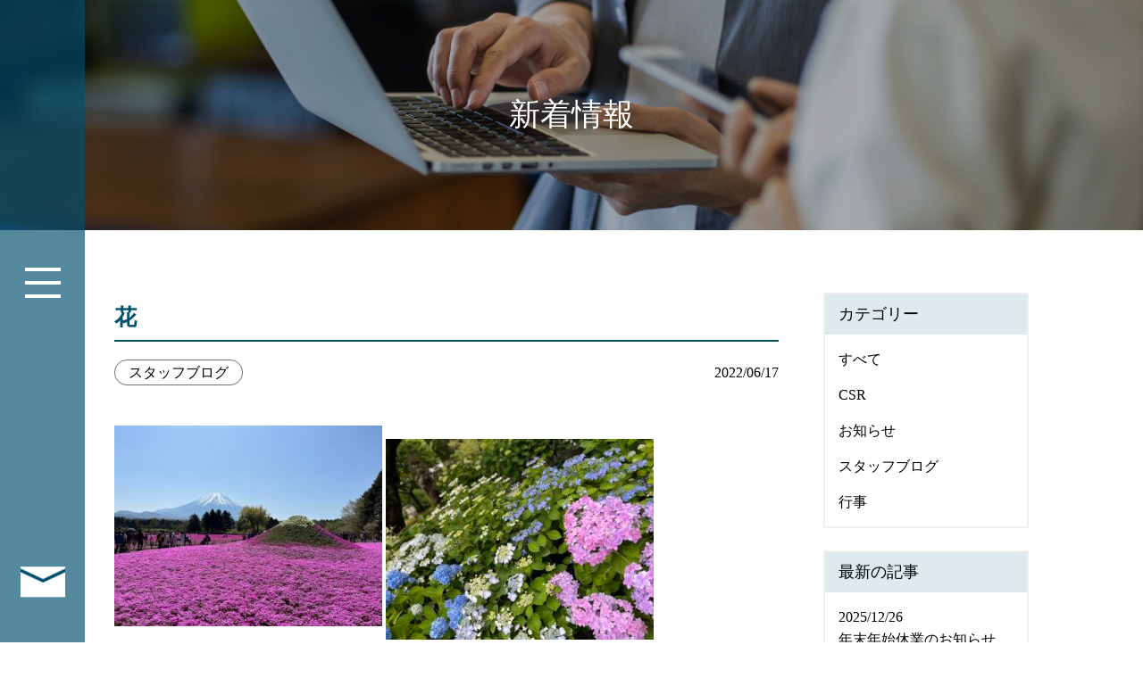

--- FILE ---
content_type: text/html; charset=UTF-8
request_url: https://prestige-hd.jp/news/2243/
body_size: 32633
content:
<!DOCTYPE html>
<html lang="ja">

<head>
  <!-- Google Tag Manager -->
  <script>(function(w,d,s,l,i){w[l]=w[l]||[];w[l].push({'gtm.start':
  new Date().getTime(),event:'gtm.js'});var f=d.getElementsByTagName(s)[0],
  j=d.createElement(s),dl=l!='dataLayer'?'&l='+l:'';j.async=true;j.src=
  'https://www.googletagmanager.com/gtm.js?id='+i+dl;f.parentNode.insertBefore(j,f);
  })(window,document,'script','dataLayer','GTM-K9LTG74');</script>
  <!-- End Google Tag Manager -->
  <!-- Global site tag (gtag.js) - Google Analytics -->
  <script async src="https://www.googletagmanager.com/gtag/js?id=UA-217348090-1"></script>
  <script>
    window.dataLayer = window.dataLayer || [];
    function gtag(){dataLayer.push(arguments);}
    gtag('js', new Date());

    gtag('config', 'UA-217348090-1');
  </script>
  <meta charset="utf-8" />
  <meta name="viewport" content="width=device-width,initial-scale=1">

  <link rel="shortcut icon" href="https://prestige-hd.jp/C7uxNieb/wp-content/themes/PRESTIGE/img/favicon.ico" type="image/x-icon">
  
  <link rel="stylesheet" type="text/css" href="https://prestige-hd.jp/C7uxNieb/wp-content/themes/PRESTIGE/style.css" media="all">
  <link rel="stylesheet" type="text/css" href="https://prestige-hd.jp/C7uxNieb/wp-content/themes/PRESTIGE/common.css" media="all">
  <link rel="stylesheet" type="text/css" href="https://prestige-hd.jp/C7uxNieb/wp-content/themes/PRESTIGE/user.css" media="all">
  <link rel="stylesheet" type="text/css" href="https://prestige-hd.jp/C7uxNieb/wp-content/themes/PRESTIGE/js/wow/animate.min.css" media="all">
  <link rel="stylesheet" type="text/css" href="https://prestige-hd.jp/C7uxNieb/wp-content/themes/PRESTIGE/js/slick/slick-theme.min.css" rel="stylesheet">
  <link rel="stylesheet" type="text/css" href="https://prestige-hd.jp/C7uxNieb/wp-content/themes/PRESTIGE/js/slick/slick.css" rel="stylesheet">
  <link rel="stylesheet" type="text/css" href="https://prestige-hd.jp/C7uxNieb/wp-content/themes/PRESTIGE/js/drawer/drawer.min.css" rel="stylesheet" media="all">
  <link rel="preconnect" href="https://fonts.googleapis.com">
  <link rel="preconnect" href="https://fonts.gstatic.com" crossorigin>
  <link href="https://fonts.googleapis.com/css2?family=Noto+Sans+JP:wght@300;400;500;700&family=Noto+Serif+JP:wght@300;400;500;600;700&display=swap" rel="stylesheet">
  <meta property="fb:app_id" content="628277268227590">
  <meta name='robots' content='index, follow, max-image-preview:large, max-snippet:-1, max-video-preview:-1' />

	<!-- This site is optimized with the Yoast SEO plugin v17.9 - https://yoast.com/wordpress/plugins/seo/ -->
	<title>花 | プレステージ株式会社｜損害保険・生命保険の代理店-長野県・山梨県・埼玉県・群馬県</title>
	<meta name="description" content="プレステージ株式会社は、損害保険・生命保険の総合代理店です。東京海上日動をはじめ複数会の損害保険、生命保険を取り扱っております。また、住宅ローン「ARUHI」の取次代理店となっており、お客様の人生におけるさまざまな節目において、保険や資金に関する事柄をサポートいたします。" />
	<link rel="canonical" href="https://prestige-hd.jp/news/2243/" />
	<meta property="og:locale" content="ja_JP" />
	<meta property="og:type" content="article" />
	<meta property="og:title" content="花 | プレステージ株式会社｜損害保険・生命保険の代理店-長野県・山梨県・埼玉県・群馬県" />
	<meta property="og:description" content="プレステージ株式会社は、損害保険・生命保険の総合代理店です。東京海上日動をはじめ複数会の損害保険、生命保険を取り扱っております。また、住宅ローン「ARUHI」の取次代理店となっており、お客様の人生におけるさまざまな節目において、保険や資金に関する事柄をサポートいたします。" />
	<meta property="og:url" content="https://prestige-hd.jp/news/2243/" />
	<meta property="og:site_name" content="プレステージ株式会社｜損害保険・生命保険の代理店-長野県・山梨県・埼玉県・群馬県" />
	<meta property="article:modified_time" content="2022-06-21T23:53:53+00:00" />
	<meta property="og:image" content="http://prestige-hd.jp/C7uxNieb/wp-content/uploads/2022/06/6def4fd136afe57476c7536093df6855.jpg" />
	<meta property="og:image:width" content="2000" />
	<meta property="og:image:height" content="1500" />
	<meta property="og:image:type" content="image/jpeg" />
	<meta name="twitter:card" content="summary_large_image" />
	<script type="application/ld+json" class="yoast-schema-graph">{"@context":"https://schema.org","@graph":[{"@type":"Organization","@id":"https://prestige-hd.jp/#organization","name":"\u30d7\u30ec\u30b9\u30c6\u30fc\u30b8\u682a\u5f0f\u4f1a\u793e","url":"https://prestige-hd.jp/","sameAs":[],"logo":{"@type":"ImageObject","@id":"https://prestige-hd.jp/#logo","inLanguage":"ja","url":"https://prestige-hd.jp/C7uxNieb/wp-content/uploads/2022/01/OGP.jpg","contentUrl":"https://prestige-hd.jp/C7uxNieb/wp-content/uploads/2022/01/OGP.jpg","width":1200,"height":630,"caption":"\u30d7\u30ec\u30b9\u30c6\u30fc\u30b8\u682a\u5f0f\u4f1a\u793e"},"image":{"@id":"https://prestige-hd.jp/#logo"}},{"@type":"WebSite","@id":"https://prestige-hd.jp/#website","url":"https://prestige-hd.jp/","name":"\u30d7\u30ec\u30b9\u30c6\u30fc\u30b8\u682a\u5f0f\u4f1a\u793e\uff5c\u640d\u5bb3\u4fdd\u967a\u30fb\u751f\u547d\u4fdd\u967a\u306e\u4ee3\u7406\u5e97-\u9577\u91ce\u770c\u30fb\u5c71\u68a8\u770c\u30fb\u57fc\u7389\u770c\u30fb\u7fa4\u99ac\u770c","description":"\u640d\u5bb3\u4fdd\u967a\u30fb\u751f\u547d\u4fdd\u967a\u306b\u95a2\u3059\u308b\u3053\u3068\u306a\u3089\u30d7\u30ec\u30b9\u30c6\u30fc\u30b8\u682a\u5f0f\u4f1a\u793e\u306b\u304a\u4efb\u305b\u304f\u3060\u3055\u3044\u3002\u4fdd\u967a\u306e\u898b\u76f4\u3057\u3084\u904b\u7528\u306b\u95a2\u3057\u30a2\u30c9\u30d0\u30a4\u30b6\u30fc\u304c\u3066\u3044\u306d\u3044\u306b\u5bfe\u5fdc\u3044\u305f\u3057\u307e\u3059","publisher":{"@id":"https://prestige-hd.jp/#organization"},"potentialAction":[{"@type":"SearchAction","target":{"@type":"EntryPoint","urlTemplate":"https://prestige-hd.jp/?s={search_term_string}"},"query-input":"required name=search_term_string"}],"inLanguage":"ja"},{"@type":"ImageObject","@id":"https://prestige-hd.jp/news/2243/#primaryimage","inLanguage":"ja","url":"https://prestige-hd.jp/C7uxNieb/wp-content/uploads/2022/06/6def4fd136afe57476c7536093df6855.jpg","contentUrl":"https://prestige-hd.jp/C7uxNieb/wp-content/uploads/2022/06/6def4fd136afe57476c7536093df6855.jpg","width":2000,"height":1500},{"@type":"WebPage","@id":"https://prestige-hd.jp/news/2243/#webpage","url":"https://prestige-hd.jp/news/2243/","name":"\u82b1 | \u30d7\u30ec\u30b9\u30c6\u30fc\u30b8\u682a\u5f0f\u4f1a\u793e\uff5c\u640d\u5bb3\u4fdd\u967a\u30fb\u751f\u547d\u4fdd\u967a\u306e\u4ee3\u7406\u5e97-\u9577\u91ce\u770c\u30fb\u5c71\u68a8\u770c\u30fb\u57fc\u7389\u770c\u30fb\u7fa4\u99ac\u770c","isPartOf":{"@id":"https://prestige-hd.jp/#website"},"primaryImageOfPage":{"@id":"https://prestige-hd.jp/news/2243/#primaryimage"},"datePublished":"2022-06-16T23:46:25+00:00","dateModified":"2022-06-21T23:53:53+00:00","description":"\u30d7\u30ec\u30b9\u30c6\u30fc\u30b8\u682a\u5f0f\u4f1a\u793e\u306f\u3001\u640d\u5bb3\u4fdd\u967a\u30fb\u751f\u547d\u4fdd\u967a\u306e\u7dcf\u5408\u4ee3\u7406\u5e97\u3067\u3059\u3002\u6771\u4eac\u6d77\u4e0a\u65e5\u52d5\u3092\u306f\u3058\u3081\u8907\u6570\u4f1a\u306e\u640d\u5bb3\u4fdd\u967a\u3001\u751f\u547d\u4fdd\u967a\u3092\u53d6\u308a\u6271\u3063\u3066\u304a\u308a\u307e\u3059\u3002\u307e\u305f\u3001\u4f4f\u5b85\u30ed\u30fc\u30f3\u300cARUHI\u300d\u306e\u53d6\u6b21\u4ee3\u7406\u5e97\u3068\u306a\u3063\u3066\u304a\u308a\u3001\u304a\u5ba2\u69d8\u306e\u4eba\u751f\u306b\u304a\u3051\u308b\u3055\u307e\u3056\u307e\u306a\u7bc0\u76ee\u306b\u304a\u3044\u3066\u3001\u4fdd\u967a\u3084\u8cc7\u91d1\u306b\u95a2\u3059\u308b\u4e8b\u67c4\u3092\u30b5\u30dd\u30fc\u30c8\u3044\u305f\u3057\u307e\u3059\u3002","breadcrumb":{"@id":"https://prestige-hd.jp/news/2243/#breadcrumb"},"inLanguage":"ja","potentialAction":[{"@type":"ReadAction","target":["https://prestige-hd.jp/news/2243/"]}]},{"@type":"BreadcrumbList","@id":"https://prestige-hd.jp/news/2243/#breadcrumb","itemListElement":[{"@type":"ListItem","position":1,"name":"\u30db\u30fc\u30e0","item":"https://prestige-hd.jp/"},{"@type":"ListItem","position":2,"name":"\u65b0\u7740\u60c5\u5831","item":"https://prestige-hd.jp/news/"},{"@type":"ListItem","position":3,"name":"\u82b1"}]}]}</script>
	<!-- / Yoast SEO plugin. -->


<link rel='dns-prefetch' href='//s.w.org' />
<link rel='stylesheet' id='wp-block-library-css'  href='https://prestige-hd.jp/C7uxNieb/wp-includes/css/dist/block-library/style.min.css?ver=6.0' type='text/css' media='all' />
<style id='global-styles-inline-css' type='text/css'>
body{--wp--preset--color--black: #000000;--wp--preset--color--cyan-bluish-gray: #abb8c3;--wp--preset--color--white: #ffffff;--wp--preset--color--pale-pink: #f78da7;--wp--preset--color--vivid-red: #cf2e2e;--wp--preset--color--luminous-vivid-orange: #ff6900;--wp--preset--color--luminous-vivid-amber: #fcb900;--wp--preset--color--light-green-cyan: #7bdcb5;--wp--preset--color--vivid-green-cyan: #00d084;--wp--preset--color--pale-cyan-blue: #8ed1fc;--wp--preset--color--vivid-cyan-blue: #0693e3;--wp--preset--color--vivid-purple: #9b51e0;--wp--preset--gradient--vivid-cyan-blue-to-vivid-purple: linear-gradient(135deg,rgba(6,147,227,1) 0%,rgb(155,81,224) 100%);--wp--preset--gradient--light-green-cyan-to-vivid-green-cyan: linear-gradient(135deg,rgb(122,220,180) 0%,rgb(0,208,130) 100%);--wp--preset--gradient--luminous-vivid-amber-to-luminous-vivid-orange: linear-gradient(135deg,rgba(252,185,0,1) 0%,rgba(255,105,0,1) 100%);--wp--preset--gradient--luminous-vivid-orange-to-vivid-red: linear-gradient(135deg,rgba(255,105,0,1) 0%,rgb(207,46,46) 100%);--wp--preset--gradient--very-light-gray-to-cyan-bluish-gray: linear-gradient(135deg,rgb(238,238,238) 0%,rgb(169,184,195) 100%);--wp--preset--gradient--cool-to-warm-spectrum: linear-gradient(135deg,rgb(74,234,220) 0%,rgb(151,120,209) 20%,rgb(207,42,186) 40%,rgb(238,44,130) 60%,rgb(251,105,98) 80%,rgb(254,248,76) 100%);--wp--preset--gradient--blush-light-purple: linear-gradient(135deg,rgb(255,206,236) 0%,rgb(152,150,240) 100%);--wp--preset--gradient--blush-bordeaux: linear-gradient(135deg,rgb(254,205,165) 0%,rgb(254,45,45) 50%,rgb(107,0,62) 100%);--wp--preset--gradient--luminous-dusk: linear-gradient(135deg,rgb(255,203,112) 0%,rgb(199,81,192) 50%,rgb(65,88,208) 100%);--wp--preset--gradient--pale-ocean: linear-gradient(135deg,rgb(255,245,203) 0%,rgb(182,227,212) 50%,rgb(51,167,181) 100%);--wp--preset--gradient--electric-grass: linear-gradient(135deg,rgb(202,248,128) 0%,rgb(113,206,126) 100%);--wp--preset--gradient--midnight: linear-gradient(135deg,rgb(2,3,129) 0%,rgb(40,116,252) 100%);--wp--preset--duotone--dark-grayscale: url('#wp-duotone-dark-grayscale');--wp--preset--duotone--grayscale: url('#wp-duotone-grayscale');--wp--preset--duotone--purple-yellow: url('#wp-duotone-purple-yellow');--wp--preset--duotone--blue-red: url('#wp-duotone-blue-red');--wp--preset--duotone--midnight: url('#wp-duotone-midnight');--wp--preset--duotone--magenta-yellow: url('#wp-duotone-magenta-yellow');--wp--preset--duotone--purple-green: url('#wp-duotone-purple-green');--wp--preset--duotone--blue-orange: url('#wp-duotone-blue-orange');--wp--preset--font-size--small: 13px;--wp--preset--font-size--medium: 20px;--wp--preset--font-size--large: 36px;--wp--preset--font-size--x-large: 42px;}.has-black-color{color: var(--wp--preset--color--black) !important;}.has-cyan-bluish-gray-color{color: var(--wp--preset--color--cyan-bluish-gray) !important;}.has-white-color{color: var(--wp--preset--color--white) !important;}.has-pale-pink-color{color: var(--wp--preset--color--pale-pink) !important;}.has-vivid-red-color{color: var(--wp--preset--color--vivid-red) !important;}.has-luminous-vivid-orange-color{color: var(--wp--preset--color--luminous-vivid-orange) !important;}.has-luminous-vivid-amber-color{color: var(--wp--preset--color--luminous-vivid-amber) !important;}.has-light-green-cyan-color{color: var(--wp--preset--color--light-green-cyan) !important;}.has-vivid-green-cyan-color{color: var(--wp--preset--color--vivid-green-cyan) !important;}.has-pale-cyan-blue-color{color: var(--wp--preset--color--pale-cyan-blue) !important;}.has-vivid-cyan-blue-color{color: var(--wp--preset--color--vivid-cyan-blue) !important;}.has-vivid-purple-color{color: var(--wp--preset--color--vivid-purple) !important;}.has-black-background-color{background-color: var(--wp--preset--color--black) !important;}.has-cyan-bluish-gray-background-color{background-color: var(--wp--preset--color--cyan-bluish-gray) !important;}.has-white-background-color{background-color: var(--wp--preset--color--white) !important;}.has-pale-pink-background-color{background-color: var(--wp--preset--color--pale-pink) !important;}.has-vivid-red-background-color{background-color: var(--wp--preset--color--vivid-red) !important;}.has-luminous-vivid-orange-background-color{background-color: var(--wp--preset--color--luminous-vivid-orange) !important;}.has-luminous-vivid-amber-background-color{background-color: var(--wp--preset--color--luminous-vivid-amber) !important;}.has-light-green-cyan-background-color{background-color: var(--wp--preset--color--light-green-cyan) !important;}.has-vivid-green-cyan-background-color{background-color: var(--wp--preset--color--vivid-green-cyan) !important;}.has-pale-cyan-blue-background-color{background-color: var(--wp--preset--color--pale-cyan-blue) !important;}.has-vivid-cyan-blue-background-color{background-color: var(--wp--preset--color--vivid-cyan-blue) !important;}.has-vivid-purple-background-color{background-color: var(--wp--preset--color--vivid-purple) !important;}.has-black-border-color{border-color: var(--wp--preset--color--black) !important;}.has-cyan-bluish-gray-border-color{border-color: var(--wp--preset--color--cyan-bluish-gray) !important;}.has-white-border-color{border-color: var(--wp--preset--color--white) !important;}.has-pale-pink-border-color{border-color: var(--wp--preset--color--pale-pink) !important;}.has-vivid-red-border-color{border-color: var(--wp--preset--color--vivid-red) !important;}.has-luminous-vivid-orange-border-color{border-color: var(--wp--preset--color--luminous-vivid-orange) !important;}.has-luminous-vivid-amber-border-color{border-color: var(--wp--preset--color--luminous-vivid-amber) !important;}.has-light-green-cyan-border-color{border-color: var(--wp--preset--color--light-green-cyan) !important;}.has-vivid-green-cyan-border-color{border-color: var(--wp--preset--color--vivid-green-cyan) !important;}.has-pale-cyan-blue-border-color{border-color: var(--wp--preset--color--pale-cyan-blue) !important;}.has-vivid-cyan-blue-border-color{border-color: var(--wp--preset--color--vivid-cyan-blue) !important;}.has-vivid-purple-border-color{border-color: var(--wp--preset--color--vivid-purple) !important;}.has-vivid-cyan-blue-to-vivid-purple-gradient-background{background: var(--wp--preset--gradient--vivid-cyan-blue-to-vivid-purple) !important;}.has-light-green-cyan-to-vivid-green-cyan-gradient-background{background: var(--wp--preset--gradient--light-green-cyan-to-vivid-green-cyan) !important;}.has-luminous-vivid-amber-to-luminous-vivid-orange-gradient-background{background: var(--wp--preset--gradient--luminous-vivid-amber-to-luminous-vivid-orange) !important;}.has-luminous-vivid-orange-to-vivid-red-gradient-background{background: var(--wp--preset--gradient--luminous-vivid-orange-to-vivid-red) !important;}.has-very-light-gray-to-cyan-bluish-gray-gradient-background{background: var(--wp--preset--gradient--very-light-gray-to-cyan-bluish-gray) !important;}.has-cool-to-warm-spectrum-gradient-background{background: var(--wp--preset--gradient--cool-to-warm-spectrum) !important;}.has-blush-light-purple-gradient-background{background: var(--wp--preset--gradient--blush-light-purple) !important;}.has-blush-bordeaux-gradient-background{background: var(--wp--preset--gradient--blush-bordeaux) !important;}.has-luminous-dusk-gradient-background{background: var(--wp--preset--gradient--luminous-dusk) !important;}.has-pale-ocean-gradient-background{background: var(--wp--preset--gradient--pale-ocean) !important;}.has-electric-grass-gradient-background{background: var(--wp--preset--gradient--electric-grass) !important;}.has-midnight-gradient-background{background: var(--wp--preset--gradient--midnight) !important;}.has-small-font-size{font-size: var(--wp--preset--font-size--small) !important;}.has-medium-font-size{font-size: var(--wp--preset--font-size--medium) !important;}.has-large-font-size{font-size: var(--wp--preset--font-size--large) !important;}.has-x-large-font-size{font-size: var(--wp--preset--font-size--x-large) !important;}
</style>
<link rel='stylesheet' id='contact-form-7-css'  href='https://prestige-hd.jp/C7uxNieb/wp-content/plugins/contact-form-7/includes/css/styles.css?ver=5.5.4' type='text/css' media='all' />
<link rel='stylesheet' id='wp-pagenavi-css'  href='https://prestige-hd.jp/C7uxNieb/wp-content/plugins/wp-pagenavi/pagenavi-css.css?ver=2.70' type='text/css' media='all' />
<link rel="https://api.w.org/" href="https://prestige-hd.jp/wp-json/" /><link rel="alternate" type="application/json+oembed" href="https://prestige-hd.jp/wp-json/oembed/1.0/embed?url=https%3A%2F%2Fprestige-hd.jp%2Fnews%2F2243%2F" />
<link rel="alternate" type="text/xml+oembed" href="https://prestige-hd.jp/wp-json/oembed/1.0/embed?url=https%3A%2F%2Fprestige-hd.jp%2Fnews%2F2243%2F&#038;format=xml" />
</head>

<body id="page-news" class="drawer drawer--left">
  <!-- Google Tag Manager (noscript) -->
  <noscript><iframe src=https://www.googletagmanager.com/ns.html?id=GTM-K9LTG74
  height="0" width="0" style="display:none;visibility:hidden"></iframe></noscript>
  <!-- End Google Tag Manager (noscript) -->

  <div id = "wrap">

  <header id="header" class="header" role="banner">
    <div class="header__inner">
      <a href="https://prestige-hd.jp" class="header__logo only-sp">PRESTIGE</a>
      <button type="button" class="drawer-toggle drawer-hamburger only-pc">
        <span class="sr-only">toggle navigation</span>
        <span class="drawer-hamburger-icon"></span>
      </button>
      <nav class="global-nav drawer-nav">
        <ul class="global-nav__list drawer-menu">
          <li class="global-nav__item">
            <a href="https://prestige-hd.jp" class="global-nav__link">TOP</a>
          </li><!-- /globalnav-item -->
          <li class="global-nav__item">
            <a href="https://prestige-hd.jp/guidance/" class="global-nav__link">ご案内</a>
          </li><!-- /globalnav-item -->
          <li class="global-nav__item">
            <a href="https://prestige-hd.jp/service/" class="global-nav__link">サービス紹介</a>
          </li><!-- /globalnav-item -->
          <li class="global-nav__item">
            <a href="https://prestige-hd.jp/company/" class="global-nav__link">会社案内</a>
          </li><!-- /globalnav-item -->
          <li class="global-nav__item">
            <a href="https://prestige-hd.jp/insured/" class="global-nav__link">加入者の皆さま</a>
          </li>
          <li class="global-nav__item">
            <a href="https://prestige-hd.jp/privacy/" class="global-nav__link">個人情報のお取り扱い</a>
          </li>
          <li class="global-nav__item">
            <a href="https://prestige-hd.jp/news/" class="global-nav__link">新着情報</a>
          </li>
          <li class="global-nav__item">
            <a href="https://prestige-hd.jp/insured/contact/" class="global-nav__link">事故に遭われた方へ</a>
          </li>
          <li class="global-nav__item">
            <a href="https://prestige-hd.jp/voice/" class="global-nav__link">お客様の声</a>
          </li>
        </ul><!-- /global-nav__list -->
      </nav><!-- /global-nav -->
      <a href="https://prestige-hd.jp/company/inq/" class="nav-contact-link only-pc">お問い合わせ</a>
    </div><!-- /header__inner -->
  </header>
  <button type="button" class="drawer-toggle drawer-hamburger only-sp">
        <span class="sr-only">toggle navigation</span>
        <span class="drawer-hamburger-icon"></span>
  </button>

<div class="main_under only-pc" style="background-image:url(https://prestige-hd.jp/C7uxNieb/wp-content/themes/PRESTIGE/img/news_single-hero.jpg);">
  <div class="main_under_content">
    <h1>新着情報</h1>
  </div>
</div>
<div class="main_under only-sp" style="background-image:url(https://prestige-hd.jp/C7uxNieb/wp-content/themes/PRESTIGE/img/news_single-hero.jpg);">
  <div class="main_under_content">
    <h1>新着情報</h1>
  </div>
</div>


<div class="contents">

  <div class="archive-contents">
    <div class="single-content">
      <h4 class="ttl-cmn-04">花</h4>
      <div class="single-info">
        <span class="cate">スタッフブログ</span>        <span class="date">2022/06/17</span>
      </div>
      <div class="singles-editor">
        <div dir="auto"><img class="alignnone size-medium wp-image-2244" src="http://prestige-hd.jp/C7uxNieb/wp-content/uploads/2022/06/6def4fd136afe57476c7536093df6855-300x225.jpg" alt="" width="300" height="225" srcset="https://prestige-hd.jp/C7uxNieb/wp-content/uploads/2022/06/6def4fd136afe57476c7536093df6855-300x225.jpg 300w, https://prestige-hd.jp/C7uxNieb/wp-content/uploads/2022/06/6def4fd136afe57476c7536093df6855-1024x768.jpg 1024w, https://prestige-hd.jp/C7uxNieb/wp-content/uploads/2022/06/6def4fd136afe57476c7536093df6855-768x576.jpg 768w, https://prestige-hd.jp/C7uxNieb/wp-content/uploads/2022/06/6def4fd136afe57476c7536093df6855-1536x1152.jpg 1536w, https://prestige-hd.jp/C7uxNieb/wp-content/uploads/2022/06/6def4fd136afe57476c7536093df6855.jpg 2000w" sizes="(max-width: 300px) 100vw, 300px" /> <img loading="lazy" class="alignnone size-medium wp-image-2245" src="http://prestige-hd.jp/C7uxNieb/wp-content/uploads/2022/06/08e5dd77e6f3b88dcd42febb230c3f03-300x225.jpg" alt="" width="300" height="225" srcset="https://prestige-hd.jp/C7uxNieb/wp-content/uploads/2022/06/08e5dd77e6f3b88dcd42febb230c3f03-300x225.jpg 300w, https://prestige-hd.jp/C7uxNieb/wp-content/uploads/2022/06/08e5dd77e6f3b88dcd42febb230c3f03-1024x768.jpg 1024w, https://prestige-hd.jp/C7uxNieb/wp-content/uploads/2022/06/08e5dd77e6f3b88dcd42febb230c3f03-768x576.jpg 768w, https://prestige-hd.jp/C7uxNieb/wp-content/uploads/2022/06/08e5dd77e6f3b88dcd42febb230c3f03-1536x1152.jpg 1536w, https://prestige-hd.jp/C7uxNieb/wp-content/uploads/2022/06/08e5dd77e6f3b88dcd42febb230c3f03.jpg 2000w" sizes="(max-width: 300px) 100vw, 300px" /></div>
<div dir="auto"> </div>
<div dir="auto" style="color: #000000; font-family: 'ヒラギノ角ゴ Pro W3', 'Hiragino Kaku Gothic Pro', 'ＭＳ ゴシック', 'MS Gothic'; font-size: medium;">ここ最近、花を見に行くという目的で出かけることが何度かありました。</div>
<div dir="auto" style="color: #000000; font-family: 'ヒラギノ角ゴ Pro W3', 'Hiragino Kaku Gothic Pro', 'ＭＳ ゴシック', 'MS Gothic'; font-size: medium;">子どもたちと遊園地や海、プール、動物園…などなどに出かけていた頃では考えられない目的です。</div>
<div dir="auto" style="color: #000000; font-family: 'ヒラギノ角ゴ Pro W3', 'Hiragino Kaku Gothic Pro', 'ＭＳ ゴシック', 'MS Gothic'; font-size: medium;">コロナ禍ということもあり、レジャーの目的が変わってきていて、年を重ねたなぁとこんな事からも感じます。</div>
<div dir="auto" style="color: #000000; font-family: 'ヒラギノ角ゴ Pro W3', 'Hiragino Kaku Gothic Pro', 'ＭＳ ゴシック', 'MS Gothic'; font-size: medium;"> </div>
<div dir="auto" style="color: #000000; font-family: 'ヒラギノ角ゴ Pro W3', 'Hiragino Kaku Gothic Pro', 'ＭＳ ゴシック', 'MS Gothic'; font-size: medium;">富士五湖支店　馬場</div>
      </div>
    </div>

    <div class="only-sp w100">
      <div class="next-prev">
        <div class="next-prev--prev"><a href="https://prestige-hd.jp/news/2238/" rel="prev">前の記事へ</a></div>
        <div class="next-prev--next"><a href="https://prestige-hd.jp/news/2247/" rel="next">次の記事へ</a></div>
      </div>
    </div>

    <div class="cate-content">
      <div class="cate-box">
        <span class="cate-ttl">カテゴリー</span>
        <ul class="cate-list">
          <li>
            <a href="https://prestige-hd.jp/news/">すべて</a>
          </li>
          <li><a href="https://prestige-hd.jp/newscat/csr/">CSR</a></li><li><a href="https://prestige-hd.jp/newscat/news/">お知らせ</a></li><li><a href="https://prestige-hd.jp/newscat/blog/">スタッフブログ</a></li><li><a href="https://prestige-hd.jp/newscat/event/">行事</a></li>        </ul>
      </div>

      <div class="cate-box">
        <span class="cate-ttl">最新の記事</span>
        <ul class="cate-list news-list">
                    <li class="news-li">
            <a href="https://prestige-hd.jp/news/6971/">
              <span class="date">2025/12/26</span>
              <p>年末年始休業のお知らせ</p>
            </a>
          </li>
                    <li class="news-li">
            <a href="https://prestige-hd.jp/news/7026/">
              <span class="date">2025/12/26</span>
              <p>今年一年お疲れ様でした</p>
            </a>
          </li>
                    <li class="news-li">
            <a href="https://prestige-hd.jp/news/6996/">
              <span class="date">2025/12/25</span>
              <p>お誕生日花</p>
            </a>
          </li>
                  </ul>
      </div>
    </div>

  </div>

  <div class="only-pc w100">
    <div class="next-prev">
      <div class="next-prev--prev"><a href="https://prestige-hd.jp/news/2238/" rel="prev">前の記事へ</a></div>
      <div class="next-prev--next"><a href="https://prestige-hd.jp/news/2247/" rel="next">次の記事へ</a></div>
    </div>
  </div>

  <a href="https://prestige-hd.jp/news/" class="btn-cmn-01--center black mtl">新着情報一覧へ戻る</a>
</div>

<footer class="footer">
  <div class="footer__inner-wrap">
    <div class="footer__inner">
      <a href="https://prestige-hd.jp" class="footer__logo only-pc"><img
          src="https://prestige-hd.jp/C7uxNieb/wp-content/themes/PRESTIGE/img/logo_footer.svg" alt=""></a>
      <a href="https://prestige-hd.jp" class="footer__logo only-sp"><img
          src="https://prestige-hd.jp/C7uxNieb/wp-content/themes/PRESTIGE/img/logo_footer_sp.svg" alt=""></a>
      <div class="footer-link-wrap only-sp">
        <div class="footer-link">
          <a href="https://prestige-hd.jp/privacy/">個人情報の取り扱いについて</a>
          <a href="https://prestige-hd.jp/antisocial/">反社会的勢力に対する基本方針</a>
          <a href="https://prestige-hd.jp/solicitation-policy/">お客様への販売・勧誘について</a>
        </div>
      </div>
      <div class="footer__sitemap">
        <ul class="sitemap-list">
          <li class="sitemap-list__item">
            <div class="sitemap-list__link-wrap">
              <a href="https://prestige-hd.jp/guidance" class="sitemap-list__link">ご案内</a>
              <div class="sitemap-icon"></div>
            </div>
            <ul class="sitemap-list__sub">
              <li><a href="https://prestige-hd.jp/guidance/prestage/">プレステージ株式会社について</a></li>
              <li><a href="https://prestige-hd.jp/guidance/business/">業務領域</a></li>
            </ul>
            <div class="sitemap-list__link-wrap">
              <a href="https://prestige-hd.jp/service/" class="sitemap-list__link">サービス</a>
              <div class="sitemap-icon"></div>
            </div>
            <ul class="sitemap-list__sub">
              <li><a href="https://prestige-hd.jp/service/individual/">【保険】個人のお客様</a></li>
              <li><a href="https://prestige-hd.jp/service/corporation/">【保険】法人のお客様</a></li>
              <!--<li><a href="https://prestige-hd.jp/service/aruhi/">住宅ローンのお客様</a></li>-->
              <li><a href="https://prestige-hd.jp/service/prefecturalstaff/">長野県職員・教職員様</a></li>
              <li><a href="https://prestige-hd.jp/service/network/">提携ネットワーク</a></li>
            </ul>
          </li><!-- /sitemap-list__item -->
        </ul><!-- /sitemap-list__list-->
        <ul class="sitemap-list">
          <li class="sitemap-list__item">
            <div class="sitemap-list__link-wrap">
              <a href="https://prestige-hd.jp/company/" class="sitemap-list__link">企業案内</a>
              <div class="sitemap-icon"></div>
            </div>
            <ul class="sitemap-list__sub">
              <li><a href="https://prestige-hd.jp/company/greeting/">代表あいさつ</a></li>
              <li><a href="https://prestige-hd.jp/company/promise/">プレステージの約束</a></li>
              <li><a href="https://prestige-hd.jp/base/">拠点情報・スタッフ紹介</a></li>
              <li><a href="https://prestige-hd.jp/company/csr/">CSR活動</a></li>
              <li><a href="https://prestige-hd.jp/company/contact-info/">お問い合わせ情報</a></li>
              <li><a href="https://prestige-hd.jp/recruit/">採用情報</a></li>
              <!--<li><a href="https://prestige-hd.jp/partner/">保険代理店の皆さまへ</a></li>-->
            </ul>
          </li><!-- /sitemap-list__item -->
        </ul><!-- /sitemap-list__list-->
        <ul class="sitemap-list">
          <li class="sitemap-list__item">
            <div class="sitemap-list__link-wrap">
              <a href="https://prestige-hd.jp/insured/" class="sitemap-list__link">加入者の皆さま</a>
              <div class="sitemap-icon"></div>
            </div>
            <ul class="sitemap-list__sub">
              <li><a href="https://prestige-hd.jp/insured/">お役立ち情報</a></li>
              <li><a href="https://prestige-hd.jp/insured/contact/">各種お問い合わせ/緊急連絡先</a></li>
            </ul>
          </li><!-- /sitemap-list__item -->
          <li class="sitemap-list__item">
            <a href="https://prestige-hd.jp/privacy/" class="sitemap-list__link">個人情報のお取り扱い</a>
            <a href="https://prestige-hd.jp/antisocial/" class="sitemap-list__link">反社会的勢力に対する基本方針</a>
            <a href="https://prestige-hd.jp/solicitation-policy/" class="sitemap-list__link">勧誘方針</a>
            <a href="https://prestige-hd.jp/news/" class="sitemap-list__link">新着情報</a>
            <a href="https://prestige-hd.jp/voice/" class="sitemap-list__link">お客様の声</a>
          </li><!-- /sitemap-list__item -->
        </ul><!-- /sitemap-list__list-->
      </div><!-- /footer__sitemap -->
    </div><!-- /footer__inner -->
    <div class="footer__copy">
      <p class="copy">&copy; 2021 プレステージ株式会社</p>
    </div>
  </div><!-- /footer__inner-wrap -->
</footer><!-- /footer -->

</div><!-- #wrap -->

<script src="https://prestige-hd.jp/C7uxNieb/wp-content/themes/PRESTIGE/js/jquery.min.js"></script>
<script src="https://prestige-hd.jp/C7uxNieb/wp-content/themes/PRESTIGE/js/jquery.matchHeight.js"></script>
<script src="https://prestige-hd.jp/C7uxNieb/wp-content/themes/PRESTIGE/js/slick/slick.min.js"></script>
<script src="https://prestige-hd.jp/C7uxNieb/wp-content/themes/PRESTIGE/js/drawer/iscroll.js"></script>
<script src="https://prestige-hd.jp/C7uxNieb/wp-content/themes/PRESTIGE/js/drawer/drawer.min.js"></script>
<script src="https://prestige-hd.jp/C7uxNieb/wp-content/themes/PRESTIGE/js/wow/wow.min.js"></script>
<script src="https://prestige-hd.jp/C7uxNieb/wp-content/themes/PRESTIGE/js/ofi.min.js"></script>
<script src="https://prestige-hd.jp/C7uxNieb/wp-content/themes/PRESTIGE/js/jquery.inview.min.js"></script>
<script src="https://prestige-hd.jp/C7uxNieb/wp-content/themes/PRESTIGE/js/common.js"></script>
<script src="https://yubinbango.github.io/yubinbango/yubinbango.js" charset="UTF-8"></script>

<script type='text/javascript' src='https://prestige-hd.jp/C7uxNieb/wp-content/plugins/page-links-to/dist/new-tab.js?ver=3.3.7' id='page-links-to-js'></script>
</body>

</html>

--- FILE ---
content_type: text/css
request_url: https://prestige-hd.jp/C7uxNieb/wp-content/themes/PRESTIGE/style.css
body_size: 11017
content:
@charset "UTF-8";
/*
Theme Name: PRESTIGE
Author: Fain Pixar
Author URI: https://www.fainpixar.co.jp/
*/
/* --ブラウザの互換初期化------------------------ */
html {
  overflow: scroll;
}

* {
  margin: 0;
  padding: 0;
  box-sizing: border-box;
}

body, div, dl, dt, dd, h1, h2, h3, h4, h5, h6, pre, form, fieldset, input, p, blockquote, th, td {
  margin: 0;
  padding: 0;
}

table {
  border-collapse: collapse;
  border-spacing: 0;
}

th, td {
  vertical-align: top;
}

fieldset, img {
  border: 0;
}

address, caption, cite, code, dfn, em, th, var {
  font-style: normal;
  font-weight: normal;
}

caption, th {
  text-align: left;
}

h1, h2, h3, h4, h5, h6 {
  font-size: 100%;
}

q:before, q:after {
  content: '';
}

ul, ol, li {
  list-style-type: none;
}

/* --clearfix------------- */
.clearfix:after {
  content: ".";
  display: block;
  clear: both;
  height: 0;
  visibility: hidden;
}

/* フォーム関連をリセット */
input[type="submit"],
input[type="button"] {
  -webkit-appearance: none;
  -moz-appearance: none;
  border-radius: 0;
  -webkit-box-sizing: border-box;
  appearance: button;
  border: none;
  box-sizing: border-box;
  background-color: transparent;
  box-shadow: 0 0 0 rgba(51, 51, 51, 0);
  cursor: pointer;
}

input[type="submit"]::-webkit-search-decoration,
input[type="button"]::-webkit-search-decoration {
  display: none;
}

input[type="submit"]:focus,
input[type="button"]:focus {
  outline-offset: -2px;
}

/* input[type="text"],
input[type="tel"],
input[type="email"],
textarea,
select {
  display: block;
  border: 0 none;
  box-shadow: 0 0 0 rgba(51, 51, 51, 0);
  -webkit-appearance: none;
  -webkit-tap-highlight-color: rgba(0, 0, 0, 0);
  border-radius: 0;
  outline: none;
  background: none;
  font-size: 1.5rem;
  font-family: "游明朝", "Yu Mincho", YuMincho, "Hiragino Mincho Pro", serif;
}

select {
  appearance: none;
  border: none;
  outline: none;
  background: transparent;
}

select::-ms-expand {
  display: none;
}

@media only screen and (max-width: 1024px) {
  input[type="text"],
  input[type="tel"],
  input[type="email"],
  textarea,
  select {
    font-size: 1.6rem;
  }
} */

*, *:after, *:before {
  box-sizing: border-box;
}

/* ------------------------
    基本構造
------------------------ */
html {
  padding: 0;
  margin: 0;
  font-size: 10px;
  overflow-x: hidden;
  -webkit-text-size-adjust: 100%;
  -ms-text-size-adjust: 100%;
}

body {
  font-family: "游明朝", "Yu Mincho", YuMincho, "Hiragino Mincho Pro", serif;
  font-weight: 400;
  font-size: 1.8rem;
  color: #000000;
  line-height: 1.61;
  letter-spacing: 0;
}

#wrap {
  width: 100%;
  overflow: hidden;
}

#wrap.notpd {
  padding-top: 0;
}

#page-index #wrap {
  padding-top: 0;
}

.contents {
  position: relative;
  width: 1064px;
  max-width: 100%;
  margin: 70px auto 0;
  padding: 0 20px;
}

.contents:first-child {
  margin-top: 0;
}

.contents .min-contents {
  width: 960px;
  padding: 0;
}

.min-contents {
  width: 1010px;
  max-width: 100%;
  margin: 70px auto 0;
  padding: 0 25px;
}

.min-contents:first-child {
  margin-top: 0;
}

@media only screen and (max-width: 767px) {
  .contents {
    margin-top: 35px;
    padding: 0 20px;
  }
  .contents .min-contents {
    margin-top: 25px;
  }
  .min-contents {
    margin-top: 45px;
  }
}

a {
  text-decoration: underline;
  transition: all .3s ease;
  color: #000000;
}

a:hover {
  text-decoration: none;
}

img {
  max-width: 100%;
  height: auto;
  vertical-align: middle;
}

.obj-fit,
.obj-fit--abs,
.obj-fit--contain,
.obj-fit--abs-contain {
  display: block;
  overflow: hidden;
}

.obj-fit .ofi,
.obj-fit--abs .ofi,
.obj-fit--contain .ofi,
.obj-fit--abs-contain .ofi {
  display: block;
  width: 100%;
  height: 100%;
  object-fit: cover;
  font-family: 'object-fit: cover;';
}

.obj-fit--contain .ofi, .obj-fit--abs-contain .ofi {
  font-family: 'object-fit: ccontain;';
}

.obj-fit--abs,
.obj-fit--abs-contain {
  position: relative;
}

.obj-fit--abs .ofi,
.obj-fit--abs-contain .ofi {
  position: absolute;
  top: 0;
  left: 0;
}

.object-fit,
.object-fit--abs,
.object-fit--contain,
.object-fit--abs-contain {
  display: block;
  overflow: hidden;
}

.object-fit .ofi,
.object-fit--abs .ofi,
.object-fit--contain .ofi,
.object-fit--abs-contain .ofi {
  display: block;
  width: 100%;
  height: 100%;
  object-fit: cover;
  transition: all .5s ease;
  font-family: 'object-fit: cover;';
}

.object-fit:hover .ofi,
.object-fit--abs:hover .ofi,
.object-fit--contain:hover .ofi,
.object-fit--abs-contain:hover .ofi {
  transform: scale(1.06);
}

.object-fit--contain .ofi,
.object-fit--abs-contain .ofi {
  font-family: 'object-fit: ccontain;';
}

.object-fit--abs,
.object-fit--abs-contain {
  position: relative;
}

.object-fit--abs .ofi,
.object-fit--abs-contain .ofi {
  position: absolute;
  top: 0;
  left: 0;
}

.fig-cmn,
.fig-cmn-01 {
  margin-top: 45px;
}

.fig-cmn:first-child,
.fig-cmn-01:first-child {
  margin-top: 0;
}

.fig-cmn img,
.fig-cmn-01 img {
  display: block;
  margin: 0 auto;
}

.fig-cmn figcaption,
.fig-cmn-01 figcaption {
  font-size: 16px;
  line-height: 30px;
  margin-top: 5px;
  color: #4d4d4d;
  font-family: "Noto Sans JP", "ヒラギノ角ゴ Pro", "Hiragino Kaku Gothic Pro", "メイリオ", Meiryo, "MS Pゴシック", "MS PGothic", sans-serif;
}

.fig-cmn-02 {
  margin-top: 45px;
}

.fig-cmn-02:first-child {
  margin-top: 0;
}

.fig-cmn-02 img {
  display: block;
  margin: 0 auto;
}

.fig-cmn-02 figcaption {
  font-size: 14px;
  line-height: 25px;
  margin-top: 5px;
  font-family: "Noto Sans JP", "ヒラギノ角ゴ Pro", "Hiragino Kaku Gothic Pro", "メイリオ", Meiryo, "MS Pゴシック", "MS PGothic", sans-serif;
  text-align: left;
}

.fig-cmn-02 figcaption .fssmall {
  display: block;
  font-size: 13px;
}

.fig-cmn-02 figcaption .fwbold {
  display: block;
  font-weight: bold;
}

.fig-cmn-02 figcaption.shop-fc {
  font-size: 16px;
  line-height: 28px;
  margin-top: 20px;
}

@media only screen and (max-width: 767px) {
  .fig-cmn-01 {
    margin: 30px auto 0;
  }
  .fig-cmn-01 figcaption {
    font-size: 14px;
    line-height: 24px;
    margin-top: 15px;
  }
}

[class*="fig-ratio-"] {
  display: block;
  position: relative;
  overflow: hidden;
  margin-top: 45px;
}

[class*="fig-ratio-"]:first-child {
  margin-top: 0;
}

[class*="fig-ratio-"] img {
  position: absolute;
  top: 0;
  left: 0;
  width: 100%;
  height: 100%;
  object-fit: cover;
  font-family: 'object-fit: cover;';
}

@media only screen and (max-width: 767px) {
  [class*="fig-ratio-"] {
    margin: 30px -15px 0;
    padding-top: 100%;
  }
}

.fig-ratio-01 {
  padding-top: 56.25%;
}

@media only screen and (max-width: 767px) {
  .fig-ratio-01 {
    padding-top: 100%;
  }
}

.fig-ratio-02 {
  padding-top: 66.6666%;
}

@media only screen and (max-width: 767px) {
  .fig-ratio-02 {
    padding-top: 75%;
  }
}

.al-right {
  text-align: right;
}

.al-center {
  text-align: center;
}

.al-left {
  text-align: left;
}

.al-center-pc {
  text-align: center;
}

.nolink-pc {
  pointer-events: none;
  color: #333333;
  text-decoration: none;
}

.nolink {
  pointer-events: none;
  color: #333333;
  cursor: pointer;
  text-decoration: none;
}

.only-sp {
  display: none !important;
}

.disp-ib {
  display: inline-block;
}

@media only screen and (max-width: 767px) {
  .only-pc {
    display: none !important;
  }
  .only-sp {
    display: block !important;
  }
  .al-center-pc {
    text-align: left;
  }
  .nolink-pc {
    pointer-events: auto;
    color: #17b5e6;
    text-decoration: underline;
  }
}

/* ------------------------
    カラム分け
------------------------ */
.grid-cmn {
  -js-display: flex;
  display: flex;
  flex-wrap: wrap;
  margin: 10px -15px 0;
  position: relative;
}

.grid-cmn:first-child {
  margin-top: 0;
}

.grid-cmn.ai-center {
  align-items: center;
}

.grid-cmn.jc-center {
  justify-content: center;
}

.grid-cmn.mg-lg {
  margin: 25px -15px 0;
}

.grid-cmn.mg-lg .col {
  padding: 0 15px;
  margin-top: 15px;
}

.grid-cmn .col {
  box-sizing: border-box;
  position: relative;
  padding: 0 15px;
  margin-top: 45px;
}

.grid-cmn .col.col-l-2 {
  width: 16.6666%;
}

.grid-cmn .col.col-l-20p {
  width: 20%;
}

.grid-cmn .col.col-l-3 {
  width: 25%;
}

.grid-cmn .col.col-l-4 {
  width: 33.33333%;
}

.grid-cmn .col.col-l-5 {
  width: 41.66666%;
}

.grid-cmn .col.col-l-5-5 {
  width: 45.83333%;
}

.grid-cmn .col.col-l-6 {
  width: 50%;
}

.grid-cmn .col.col-l-6-5 {
  width: 54.16666%;
}

.grid-cmn .col.col-l-7 {
  width: 58.33333%;
}

.grid-cmn .col.col-l-8 {
  width: 66.66666%;
}

.grid-cmn .col.col-l-9 {
  width: 75%;
}

.grid-cmn .col.col-l-10 {
  width: 83.33333%;
}

.grid-cmn .col.col-l-12 {
  width: 100%;
}

.grid-cmn .col img {
  width: 100%;
}

.order-l-1 {
  order: 1;
}

.order-l-2 {
  order: 2;
}

.order-l-3 {
  order: 3;
}

.order-l-4 {
  order: 4;
}

.order-l-5 {
  order: 5;
}

.order-l-6 {
  order: 6;
}

@media screen and (max-width: 1024px) {
  .grid-cmn .col.col-m-2 {
    width: 16.6666%;
  }
  .grid-cmn .col.col-m-20p {
    width: 20%;
  }
  .grid-cmn .col.col-m-3 {
    width: 25%;
  }
  .grid-cmn .col.col-m-4 {
    width: 33.33333%;
  }
  .grid-cmn .col.col-m-5 {
    width: 41.66666%;
  }
  .grid-cmn .col.col-m-6 {
    width: 50%;
  }
  .grid-cmn .col.col-m-7 {
    width: 58.33333%;
  }
  .grid-cmn .col.col-m-8 {
    width: 66.66666%;
  }
  .grid-cmn .col.col-m-9 {
    width: 75%;
  }
  .grid-cmn .col.col-m-10 {
    width: 83.33333%;
  }
  .grid-cmn .col.col-m-12 {
    width: 100%;
  }
  .order-m-1 {
    order: 1;
  }
  .order-m-2 {
    order: 2;
  }
  .order-m-3 {
    order: 3;
  }
  .order-m-4 {
    order: 4;
  }
  .order-m-5 {
    order: 5;
  }
  .order-m-6 {
    order: 6;
  }
}

@media only screen and (max-width: 767px) {
  .grid-cmn {
    margin: 5px 0 0;
  }
  .grid-cmn.mg-lg {
    margin: 0 -10px;
  }
  .grid-cmn.mg-lg .col {
    padding: 0 10px;
    margin-top: 30px;
  }
  .grid-cmn .col {
    padding: 0 15px;
    margin-top: 25px;
  }
  .grid-cmn .col.col-s-12 {
    width: 100%;
  }
  .grid-cmn .col.col-s-10 {
    width: 83.33333%;
  }
  .grid-cmn .col.col-s-9 {
    width: 75%;
  }
  .grid-cmn .col.col-s-8 {
    width: 66.66666%;
  }
  .grid-cmn .col.col-s-7 {
    width: 58.33333%;
  }
  .grid-cmn .col.col-s-6 {
    width: 50%;
  }
  .grid-cmn .col.col-s-5 {
    width: 41.66666%;
  }
  .grid-cmn .col.col-s-4 {
    width: 33.33333%;
  }
  .grid-cmn .col.col-s-3 {
    width: 25%;
  }
  .grid-cmn .col.col-s-20p {
    width: 20%;
  }
  .grid-cmn .col.col-s-2 {
    width: 16.6666%;
  }
  .order-s-1 {
    order: 1;
  }
  .order-s-2 {
    order: 2;
  }
  .order-s-3 {
    order: 3;
  }
  .order-s-4 {
    order: 4;
  }
  .order-s-5 {
    order: 5;
  }
  .order-s-6 {
    order: 6;
  }
}

.mt-10 {
  margin-top: 10px;
}

.mt-20 {
  margin-top: 20px;
}

.mt-30 {
  margin-top: 30px;
}

.mt-40 {
  margin-top: 40px;
}

.mt-50 {
  margin-top: 50px;
}

.mt-60 {
  margin-top: 60px;
}

.mt-70 {
  margin-top: 70px;
}
/*# sourceMappingURL=style.css.map */


--- FILE ---
content_type: text/css
request_url: https://prestige-hd.jp/C7uxNieb/wp-content/themes/PRESTIGE/common.css
body_size: 118459
content:
@charset "UTF-8";
/* ------------------------
    ヘッダー
------------------------ */
.header {
  position: fixed;
  width: 100%;
  top: 0;
  left: 0;
  z-index: 1;
  padding: 0;
  width: 95px;
  transition: background 0.3s ease;
}
.header__inner {
  -js-display: flex;
  display: -webkit-box;
  display: -webkit-flex;
  display: flex;
  -webkit-align-items: center;
  align-items: center;
  -webkit-justify-content: center;
  justify-content: center;
  flex-direction: column;
  width: 95px;
  margin: 0;
  height: 100vh;
  height: calc(var(--vh, 1vh) * 100);
  transition: all 0.1s ease;
  background-color: rgba(0, 80, 110, 0.67);
  z-index: 2;
  position: relative;
}

.h-9 {
  height: calc(100vh - 86px);
  height: calc(var(--vh, 1vh) * 100 - 86px);
  margin-top: 85.5px;
  transition: none;
}

.global-nav {
  width: 100%;
}
.global-nav__list {
  -js-display: flex;
  display: -webkit-box;
  display: -webkit-flex;
  display: flex;
  -webkit-align-items: center;
  align-items: center;
  -webkit-justify-content: center;
  justify-content: center;
  flex-direction: column;
  height: 100%;
  width: 100%;
}
.global-nav__item {
  position: relative;
}
.global-nav__link {
  display: none;
  position: relative;
  text-decoration: none;
  font-size: 20px;
  font-weight: 400;
  padding: 20px;
  transition: all 0.8s ease;
}
.global-nav__link:hover {
  color: #FF7600;
}

.nav-contact-link {
  display: block;
  height: 40px;
  width: 61px;
  text-decoration: none;
  white-space: nowrap;
  text-indent: 100%;
  overflow: hidden;
  transition: all 0.5s ease;
  background: url(./img/nav_mail.png) no-repeat center/contain;
  margin: auto 0 50px 0;
}
.nav-contact-link:hover {
  opacity: 0.5;
}

@keyframes opacity {
  0% {
    opacity: 0;
  }
  100% {
    opacity: 1;
  }
}
@media only screen and (max-width:767px) {
  .header {
    padding: 20px;
  }
  .header.under {
    width: 100%;
  }
  .header.js-scroll {
    background: rgba(0, 80, 110, 0.75);
  }
  .header__logo {
    display: block;
    width: 46px;
    height: 37px;
    white-space: nowrap;
    text-indent: 100%;
    overflow: hidden;
    background: url(./img/logo_site.svg) no-repeat center/contain;
    transition: all 0.5s ease;
    z-index: 1;
  }
  .header__logo:hover {
    opacity: 0.75;
  }
  .header__inner {
    -js-display: flex;
    display: -webkit-box;
    display: -webkit-flex;
    display: flex;
    -webkit-align-items: flex-start;
    align-items: flex-start;
    -webkit-justify-content: space-between;
    justify-content: space-between;
    flex-direction: row;
    margin: 0;
    height: 37px;
    transition: all 0.3s ease;
    background-color: transparent;
    z-index: 2;
    position: relative;
  }
  .header__inner.under {
    width: 100%;
  }
  .header .global-nav__list {
    height: 100vh;
    height: calc(var(--vh, 1vh) * 100);
    -webkit-justify-content: flex-start;
    justify-content: flex-start;
    padding-top: 65px;
  }
  .header .global-nav__link {
    display: block;
    color: #ffffff;
    width: 100%;
    padding: 12px 0;
  }
  #page-index .header.js-scroll {
    background-color: transparent;
  }
}
/* ------------------------
    スマホナビ
------------------------ */
.drawer.drawer--left .drawer-hamburger {
  display: block;
  position: relative;
  box-sizing: border-box;
  width: 100%;
  height: 100%;
  padding: 0 27.5px;
  overflow: visible;
  margin-top: auto;
}
.drawer.drawer--left .drawer-hamburger .drawer-hamburger-icon {
  height: 4px;
  background-color: #ffffff;
  margin: 0;
  width: 100%;
}
.drawer.drawer--left .drawer-hamburger .drawer-hamburger-icon::before, .drawer.drawer--left .drawer-hamburger .drawer-hamburger-icon::after {
  width: 100%;
  height: 4px;
  background-color: #ffffff;
}
.drawer.drawer--left .drawer-hamburger .drawer-hamburger-icon::before {
  top: -15px;
}
.drawer.drawer--left .drawer-hamburger .drawer-hamburger-icon::after {
  width: 100%;
  top: 15px;
}
.drawer.drawer--left .drawer-nav {
  left: 95px;
  width: 391px;
  max-width: 100%;
  display: none;
}

.drawer.drawer--left.drawer-open .header {
  z-index: 100;
}
.drawer.drawer--left.drawer-open .drawer-toggle {
  left: 0;
}
.drawer.drawer--left.drawer-open .drawer-toggle::after {
  opacity: 1;
}
.drawer.drawer--left.drawer-open .drawer-toggle .drawer-hamburger-icon {
  background: transparent;
}
.drawer.drawer--left.drawer-open .drawer-toggle .drawer-hamburger-icon::before, .drawer.drawer--left.drawer-open .drawer-toggle .drawer-hamburger-icon::after {
  top: 0;
  left: -2px;
  background: none;
  background-color: #ffffff;
  width: calc(100% + 4px);
}
.drawer.drawer--left.drawer-open .drawer-nav {
  pointer-events: auto;
  animation: opacity 0.5s forwards;
  z-index: 99;
  height: 100%;
  left: 95px;
  display: block;
}
.drawer.drawer--left.drawer-open .global-nav__link {
  display: block;
}
.drawer.drawer--left.drawer-open .drawer-overlay {
  z-index: 99;
}

@media only screen and (max-width:767px) {
  .drawer.drawer--top .drawer-hamburger {
    position: relative;
    box-sizing: border-box;
    width: 43px;
    height: 60px;
    background-color: rgba(255, 255, 255, 0);
    padding: 0 10px;
    overflow: visible;
    position: fixed;
    right: 20px;
    top: 10px;
    z-index: 2;
  }
  .drawer.drawer--top .drawer-hamburger .drawer-hamburger-icon {
    height: 2px;
    background-color: #ffffff;
    margin: 0;
    width: 100%;
  }
  .drawer.drawer--top .drawer-hamburger .drawer-hamburger-icon::before, .drawer.drawer--top .drawer-hamburger .drawer-hamburger-icon::after {
    width: 100%;
    height: 2px;
    background-color: #ffffff;
    z-index: 99;
  }
  .drawer.drawer--top .drawer-hamburger .drawer-hamburger-icon::before {
    top: -9px;
  }
  .drawer.drawer--top .drawer-hamburger .drawer-hamburger-icon::after {
    width: 100%;
    top: 9px;
  }
  .drawer.drawer--top .drawer-nav {
    padding: 0;
    background-color: rgba(0, 80, 110, 0);
    opacity: 0;
    pointer-events: none;
    transition: none;
  }
  .drawer.drawer--top.drawer-open .drawer-hamburger {
    right: 20px;
  }
  .drawer.drawer--top.drawer-open .drawer-toggle {
    left: auto;
  }
  .drawer.drawer--top.drawer-open .drawer-toggle::after {
    opacity: 1;
  }
  .drawer.drawer--top.drawer-open .drawer-toggle .drawer-hamburger-icon {
    background: transparent;
  }
  .drawer.drawer--top.drawer-open .drawer-toggle .drawer-hamburger-icon::before, .drawer.drawer--top.drawer-open .drawer-toggle .drawer-hamburger-icon::after {
    top: 0;
    left: -2px;
    background: none;
    background-color: #ffffff;
    width: calc(100% + 4px);
  }
  .drawer.drawer--top.drawer-open .drawer-nav {
    pointer-events: auto;
    animation: opacity 1s ease 0.1s forwards;
  }
  .drawer.drawer--top.drawer-open .drawer-overlay {
    background-color: rgba(0, 80, 110, 0.8);
    z-index: 0;
  }
  .drawer.drawer--top.drawer-open .header.js-scroll {
    background: transparent;
  }
  .drawer.drawer--top.drawer-open .hero {
    z-index: 0;
  }
}
.drawer--right.drawer-open .drawer-nav {
  top: 0;
  overflow: auto;
  -webkit-overflow-scrolling: touch;
}

.drawer--left.drawer-open .drawer-nav,
.drawer--left .drawer-hamburger,
.drawer--left.drawer-open .drawer-navbar .drawer-hamburger {
  left: 0;
  overflow: auto;
  -webkit-overflow-scrolling: touch;
}

.dh-9 {
  height: calc(100% - 86px) !important;
  height: calc(var(--vh, 1vh) * 100 - 86px) !important;
  margin-top: 86px;
}

.drawer--right.drawer-open .drawer-nav,
.drawer--right .drawer-hamburger,
.drawer--right.drawer-open .drawer-navbar .drawer-hamburger {
  right: 0;
  overflow: auto;
  -webkit-overflow-scrolling: touch;
}

/* ------------------------
    フッター
------------------------ */
#page-index .footer,
#page-top-sample .footer {
  margin-top: 0;
}

.footer {
  position: relative;
  margin-top: 70px;
  color: #ffffff;
  background: rgba(0, 0, 0, 0.05);
  font-size: 15px;
  z-index: 0;
  padding: 60px 0 0;
}
.footer__inner {
  -js-display: flex;
  display: -webkit-box;
  display: -webkit-flex;
  display: flex;
  -webkit-justify-content: center;
  justify-content: center;
  -webkit-align-items: center;
  align-items: center;
  width: 1054px;
  padding: 0 15px;
  max-width: 100%;
  margin: 0 auto;
}
.footer__inner-wrap {
  height: 100%;
  -js-display: flex;
  display: -webkit-box;
  display: -webkit-flex;
  display: flex;
  -webkit-justify-content: center;
  justify-content: center;
  -webkit-align-items: center;
  align-items: center;
}
.footer__inner-wrap .footer__inner {
  margin: auto;
  padding-bottom: 100px;
}
.footer__inner-wrap .footer__copy {
  position: absolute;
  bottom: 0;
}
.footer__logo {
  display: block;
  width: 250px;
  transition: all 0.5s ease;
}
.footer__logo:hover {
  opacity: 0.75;
}
.footer__sitemap {
  -js-display: flex;
  display: -webkit-box;
  display: -webkit-flex;
  display: flex;
  -webkit-justify-content: space-between;
  justify-content: space-between;
  margin-left: 50px;
}
.footer__sitemap .sitemap-list {
  margin: 20px 20px 0;
}
.footer__sitemap .sitemap-list__item {
  margin-top: 10px;
}
.footer__sitemap .sitemap-list__item:first-child {
  margin-top: 0;
}
.footer__sitemap .sitemap-list__link {
  display: block;
  position: relative;
  font-size: 14px;
  line-height: 30px;
  letter-spacing: 0.06em;
  color: #000000;
  text-decoration: none;
  transition: all 0.5s ease;
  margin-top: 10px;
}
.footer__sitemap .sitemap-list__link:hover {
  color: #FF7600;
}
.footer__sitemap .sitemap-list__sub li {
  margin-top: 10px;
}
.footer__sitemap .sitemap-list__sub li a {
  display: block;
  position: relative;
  padding-left: 14px;
  color: #000000;
  text-decoration: none;
  transition: all 0.5s ease;
  font-size: 14px;
}
.footer__sitemap .sitemap-list__sub li a::before {
  content: "";
  position: absolute;
  width: 10px;
  height: 1px;
  background-color: #000000;
  left: 0;
  top: calc(50% - 0.5px);
}
.footer__sitemap .sitemap-list__sub li a:hover {
  color: #FF7600;
}
.footer__sitemap .sitemap-icon {
  display: none;
}
.footer__copy .copy {
  display: block;
  width: 100%;
  text-align: center;
  font-family: "游ゴシック体", YuGothic, "游ゴシック", "Yu Gothic", "ヒラギノ角ゴ Pro", "Hiragino Kaku Gothic Pro", "メイリオ", Meiryo, "MS Pゴシック", "MS PGothic", sans-serif;
  color: #000000;
  margin: 0 auto;
  font-size: 13px;
  line-height: 40px;
}

@media only screen and (max-width:1024px) {
  .footer__sitemap {
    -webkit-flex-wrap: wrap;
    flex-wrap: wrap;
    -webkit-justify-content: flex-start;
    justify-content: flex-start;
  }
}
@media only screen and (max-width:767px) {
  .footer {
    padding: 60px 0 15px;
  }
  .footer__logo {
    width: 140px;
    height: 98px;
  }
  .footer__inner {
    flex-direction: column;
    -webkit-align-items: center;
    align-items: center;
    padding: 0 20px;
  }
  .footer__sitemap {
    display: none;
    margin-top: 20px;
    flex-direction: column;
    width: 100%;
    max-width: 100%;
    margin-left: 0;
  }
  .footer__sitemap .sitemap-list {
    margin: 0;
  }
  .footer__sitemap .sitemap-list:first-child .sitemap-list__item {
    border-top: 1px solid #707070;
  }
  .footer__sitemap .sitemap-list__link {
    font-size: 14px;
    line-height: 30px;
    border-bottom: 1px solid #707070;
    margin: 0;
    padding: 6px 0 5px;
  }
  .footer__sitemap .sitemap-list__item {
    margin: 0;
  }
  .footer__sitemap .sitemap-list__sub {
    display: none;
  }
  .footer__sitemap .sitemap-list__sub li a {
    font-size: 14px;
    line-height: 30px;
  }
  .footer__sitemap .sitemap-list__sub li a::before {
    display: none;
  }
  .footer__sitemap .sitemap-list__link-wrap {
    -js-display: flex;
    display: -webkit-box;
    display: -webkit-flex;
    display: flex;
    -webkit-justify-content: space-between;
    justify-content: space-between;
    border-bottom: 1px solid #000000;
  }
  .footer__sitemap .sitemap-list__link-wrap .sitemap-list__link {
    border-bottom: none;
  }
  .footer__sitemap .sitemap-icon {
    display: block;
    position: relative;
    width: 20px;
  }
  .footer__sitemap .sitemap-icon::before, .footer__sitemap .sitemap-icon::after {
    position: absolute;
    content: "";
    display: block;
    transition: all 0.3s;
    background: #707070;
    right: 0;
    top: 50%;
    width: 10px;
    height: 1px;
    transform: translate(-50%, -50%);
  }
  .footer__sitemap .sitemap-icon::before {
    transform: translate(-50%, -50%) rotate(90deg);
  }
  .footer__sitemap .sitemap-icon.js-toggle::before {
    transform: translate(-50%, -50%) rotate(0);
  }
  .footer__copy {
    -webkit-justify-content: center;
    justify-content: center;
    padding-right: 0;
  }
  .footer__copy-link {
    display: none;
  }
  .footer__copy .copy {
    text-align: center;
  }
  .footer-link-wrap {
    width: 100%;
    margin: 30px auto 0;
    text-align: center;
  }
  .footer-link-wrap .footer-link {
    -js-display: inline-flex;
    display: -webkit-inline-box;
    display: -webkit-inline-flex;
    display: inline-flex;
    flex-direction: column;
    margin: 0 auto;
  }
  .footer-link-wrap .footer-link a {
    display: inline-block;
    text-decoration: none;
    text-align: left;
    color: #000000;
    margin-top: 10px;
    padding-left: 15px;
    position: relative;
    font-size: 13px;
  }
  .footer-link-wrap .footer-link a::before {
    content: "";
    position: absolute;
    top: 8px;
    left: 0;
    width: 7px;
    height: 7px;
    border: 1px solid;
    border-color: #000000 #000000 transparent transparent;
    transform: rotate(45deg);
  }
  .footer-link-wrap .footer-link a:hover {
    text-decoration: underline;
  }
}
/* ------------------------
    トップページ
------------------------ */
.slick-vertical .slick-slide {
  border: none !important;
  height: 100vh !important;
  height: calc(var(--vh, 1vh) * 100) !important;
  overflow: hidden;
}

.slick-dotted.slick-slider {
  margin-bottom: 0 !important;
}

.index-hero.visible {
  opacity: 1;
}
.index-hero .hero-slide {
  margin: 0;
  position: relative;
  overflow: hidden;
}
.index-hero .hero-slide.z-1 {
  z-index: 1;
}
.index-hero .hero-slide .slick-list {
  height: 100vh !important;
  height: calc(var(--vh, 1vh) * 100) !important;
}
.index-hero .hero-slide .slick-dots {
  display: flex !important;
  flex-direction: column !important;
  width: 30px;
  right: 10px;
  bottom: 50%;
  -webkit-transform: translateY(50%);
  -ms-transform: translateY(50%);
  transform: translateY(50%);
}
.index-hero .hero-slide .slick-dots li {
  z-index: 1;
  width: 0;
  height: 0;
  margin: 15px 0;
  padding: 0;
}
.index-hero .hero-slide .slick-dots li button {
  z-index: 1;
  width: 0;
  height: 0;
}
.index-hero .hero-slide .slick-dots li button::before {
  content: "";
  color: #ffffff;
  border-radius: 50%;
  border: none;
  background-color: #bfbfbf;
  width: 10px;
  height: 10px;
  z-index: 1;
  opacity: 1;
}
.index-hero .hero-slide .slick-dots li.slick-active {
  z-index: 1;
}
.index-hero .hero-slide .slick-dots li.slick-active button {
  z-index: 1;
}
.index-hero .hero-slide .slick-dots li.slick-active button::before {
  background-color: #FF7600;
  z-index: 1;
}
.index-hero .hero-slide__item {
  position: relative;
  z-index: 1;
}
.index-hero .hero-slide__item figure {
  height: 100vh;
  height: calc(var(--vh, 1vh) * 100);
  overflow: hidden;
}
.index-hero .hero-slide__item::after {
  content: "";
  position: absolute;
  left: 0;
  top: 0;
  width: 100%;
  height: 100%;
  background: rgba(0, 0, 0, 0.3);
}
.index-hero .hero-slide__item:nth-child(8)::after, .index-hero .hero-slide__item:nth-child(9)::after, .index-hero .hero-slide__item:nth-child(10)::after, .index-hero .hero-slide__item:last-child::after {
  content: none;
}
.index-hero .hero-slide__item .slide-ttl-01 {
  position: absolute;
  position: absolute;
  top: 50%;
  left: 50%;
  -webkit-transform: translate(-50%, -50%);
  -ms-transform: translate(-50%, -50%);
  transform: translate(-50%, -50%);
  z-index: 1;
}
.index-hero .hero-slide__item .slide-ttl-02 {
  position: absolute;
  top: 10%;
  left: 50%;
  -webkit-transform: translateX(-50%);
  -moz-transform: translateX(-50%);
  -ms-transform: translateX(-50%);
  transform: translateX(-50%);
  z-index: 1;
  width: 100%;
}
.index-hero .hero-slide__item .slide-btn-01 {
  position: absolute;
  bottom: 10%;
  left: 50%;
  -webkit-transform: translateX(-50%);
  -moz-transform: translateX(-50%);
  -ms-transform: translateX(-50%);
  transform: translateX(-50%);
  z-index: 1;
  padding: 0 20px;
  width: 100%;
}
.index-hero .hero-slide__item .btn-container-01 {
  position: absolute;
  width: 1064px;
  max-width: 100%;
  padding: 0 20px;
  margin: 0 auto;
  top: 50%;
  left: 50%;
  -webkit-transform: translateX(-50%);
  -moz-transform: translateX(-50%);
  -ms-transform: translateX(-50%);
  transform: translateX(-50%);
  -js-display: flex;
  display: -webkit-box;
  display: -webkit-flex;
  display: flex;
  -webkit-justify-content: flex-start;
  justify-content: flex-start;
  -webkit-align-items: center;
  align-items: center;
  z-index: 1;
}
.index-hero .hero-slide__item:first-child::after {
  background: rgba(57, 57, 57, 0.2);
}
.index-hero .hero-slide__item.item-01 {
  position: relative;
}
.index-hero .hero-slide__item.item-01 .slide-btn-01 {
  bottom: 15%;
}
.index-hero .hero-slide__item.item-02 .btn-container-01 {
  top: 50%;
}
.index-hero .hero-slide__item.item-02 .btn-container-01 .btn-cmn-02,
.index-hero .hero-slide__item.item-02 .btn-container-01 .btn-cmn-02-1,
.index-hero .hero-slide__item.item-02 .btn-container-01 .btn-cmn-02-2 {
  margin: 0 3.25px;
}
.index-hero .hero-slide__item.item-03 .btn-container-01 {
  -webkit-flex-wrap: wrap;
  flex-wrap: wrap;
  top: 30%;
}
.index-hero .hero-slide__item.item-03 .btn-container-01 .btn-cmn-02,
.index-hero .hero-slide__item.item-03 .btn-container-01 .btn-cmn-02-1,
.index-hero .hero-slide__item.item-03 .btn-container-01 .btn-cmn-02-2 {
  margin-top: 30px;
}
.index-hero .hero-slide__item .item-04 .w-02 {
  display: none;
}
.index-hero .hero-slide__item .btn-container-02 {
  position: absolute;
  width: 1054px;
  max-width: 100%;
  padding: 0 15px;
  margin: 0 auto;
  top: 45%;
  left: 50%;
  -webkit-transform: translateX(-50%);
  -moz-transform: translateX(-50%);
  -ms-transform: translateX(-50%);
  transform: translateX(-50%);
  z-index: 1;
  background-color: rgba(51, 51, 51, 0.65);
  padding: 20px 20px 25px;
}
.index-hero .hero-slide__item .btn-container-02 p {
  color: #ffffff;
  text-align: center;
}
.index-hero .hero-slide__item .btn-container-02 p:first-child {
  font-size: 22px;
  font-weight: 500;
  line-height: 1.63em;
  font-family: "游ゴシック体", YuGothic, "游ゴシック", "Yu Gothic", "ヒラギノ角ゴ Pro", "Hiragino Kaku Gothic Pro", "メイリオ", Meiryo, "MS Pゴシック", "MS PGothic", sans-serif;
}
.index-hero .hero-slide__item .btn-container-02 p:nth-child(2) {
  font-size: 18px;
  line-height: 1.61em;
  margin-top: 15px;
}
.index-hero .hero-slide__item .btn-container-02 .btn-container-inner {
  -js-display: flex;
  display: -webkit-box;
  display: -webkit-flex;
  display: flex;
  -webkit-justify-content: flex-start;
  justify-content: flex-start;
  -webkit-align-items: center;
  align-items: center;
  -webkit-flex-wrap: wrap;
  flex-wrap: wrap;
  width: 930px;
  max-width: 100%;
  padding: 0 15px;
  margin: 0 auto;
}
.index-hero .hero-slide__item.item-08 {
  width: 100%;
  position: static;
  height: 100vh;
  height: calc(var(--vh, 1vh) * 100);
}
.index-hero .hero-slide__item.item-08 figure {
  height: auto;
}
.index-hero .hero-slide__item.item-08 .item-08__inner {
  position: relative;
  width: 1104px;
  max-width: 100%;
  padding: 0 40px;
  margin: 30px auto 0;
  height: 100vh !important;
  height: calc(var(--vh, 1vh) * 100) !important;
}
.index-hero .hero-slide__item.item-08 .item-08__inner .ttl-cmn-01 {
  position: static;
  color: #000000;
  margin-top: 50px;
}
.index-hero .hero-slide__item.item-08 .item-08__inner > .txt-cmn {
  margin-top: 10px;
  text-align: center;
}
.index-hero .hero-slide__item.item-08 .news-slide {
  margin: 15px auto 0;
  margin-right: 10px;
}
.index-hero .hero-slide__item.item-08 .news-slide a {
  position: relative;
  display: block;
  text-decoration: none;
  color: #000000;
  position: relative;
  padding: 20px 15px 10px;
  margin: 0 2.5px;
  overflow: hidden;
}
.index-hero .hero-slide__item.item-08 .news-slide a:hover {
  box-shadow: 0 3px 3px #bfbfbf;
  transform: translateY(-3px);
}
.index-hero .hero-slide__item.item-08 .news-slide a figure {
  width: 100%;
  position: relative;
}
.index-hero .hero-slide__item.item-08 .news-slide a figure::before {
  content: "";
  display: block;
  padding-top: 56.25%;
}
.index-hero .hero-slide__item.item-08 .news-slide a figure img {
  display: block;
  position: absolute;
  top: 0;
  left: 0;
  bottom: 0;
  right: 0;
}
.index-hero .hero-slide__item.item-08 .news-slide .news-item-ttl {
  margin-top: 20px;
}
.index-hero .hero-slide__item.item-08 .news-slide .news-item-ttl span {
  margin-left: 15px;
  border: 1px solid #707070;
  border-radius: 20px;
  padding: 0 10px;
  font-size: 15px;
}
.index-hero .hero-slide__item.item-08 .news-slide .txt-cmn {
  margin-top: 20px;
  overflow: hidden;
  display: -webkit-box;
  /* autoprefixer: off */
  -webkit-box-orient: vertical;
  /* autoprefixer: on */
  -webkit-line-clamp: 3;
}
.index-hero .hero-slide__item.item-08 .news-list-wrap {
  margin: 50px auto 0;
  padding: 0 30px;
  -js-display: flex;
  display: -webkit-box;
  display: -webkit-flex;
  display: flex;
}
.index-hero .hero-slide__item.item-08 .news-list {
  width: 50%;
}
.index-hero .hero-slide__item.item-08 .news-list:first-of-type {
  margin-right: 20px;
}
.index-hero .hero-slide__item.item-08 .news-list:nth-of-type(2) {
  margin-left: 20px;
}
.index-hero .hero-slide__item.item-08 .news-list__heading {
  border-bottom: 1px dotted #333333;
  padding: 10px 0 10px 25px;
  font-family: "游ゴシック体", YuGothic, "游ゴシック", "Yu Gothic", "ヒラギノ角ゴ Pro", "Hiragino Kaku Gothic Pro", "メイリオ", Meiryo, "MS Pゴシック", "MS PGothic", sans-serif;
  font-weight: 500;
  -js-display: flex;
  display: -webkit-box;
  display: -webkit-flex;
  display: flex;
  -webkit-justify-content: space-between;
  justify-content: space-between;
  -webkit-flex-wrap: wrap;
  flex-wrap: wrap;
}
.index-hero .hero-slide__item.item-08 .news-list__heading p, .index-hero .hero-slide__item.item-08 .news-list__heading ul {
  position: relative;
}
.index-hero .hero-slide__item.item-08 .news-list__heading p::before, .index-hero .hero-slide__item.item-08 .news-list__heading ul::before {
  content: "";
  position: absolute;
  width: 2px;
  height: 1em;
  left: -10px;
  top: 6px;
  background-color: #FF7600;
}
.index-hero .hero-slide__item.item-08 .news-list__heading ul {
  -js-display: flex;
  display: -webkit-box;
  display: -webkit-flex;
  display: flex;
  -webkit-flex-wrap: wrap;
  flex-wrap: wrap;
}
.index-hero .hero-slide__item.item-08 .news-list__heading ul li {
  margin-right: 20px;
  position: relative;
  white-space: nowrap;
}
.index-hero .hero-slide__item.item-08 .news-list__heading ul li::after {
  content: "・";
  position: absolute;
  left: 100%;
}
.index-hero .hero-slide__item.item-08 .news-list__heading ul li:last-of-type::after {
  display: none;
}
.index-hero .hero-slide__item.item-08 .news-list__heading a {
  text-decoration: none;
  font-size: 14px;
  line-height: 29px;
  white-space: nowrap;
  margin-left: auto;
  font-weight: 500;
}
.index-hero .hero-slide__item.item-08 .news-list__heading a:hover {
  text-decoration: underline;
}
.index-hero .hero-slide__item.item-08 .news-list__item {
  border-bottom: 1px dotted #333333;
  padding: 20px 15px;
  -js-display: flex;
  display: -webkit-box;
  display: -webkit-flex;
  display: flex;
}
.index-hero .hero-slide__item.item-08 .news-list__item:first-child {
  border-top: 1px dotted #333333;
}
.index-hero .hero-slide__item.item-08 .news-list__item > div {
  width: 150px;
}
.index-hero .hero-slide__item.item-08 .news-list__date {
  display: block;
  width: 120px;
}
.index-hero .hero-slide__item.item-08 .news-list__cat {
  border: 1px solid #FF7600;
  border-radius: 13px;
  text-align: center;
  padding: 2px 10px;
  color: #FF7600;
  font-size: 14px;
  font-weight: 500;
  font-family: "游ゴシック体", YuGothic, "游ゴシック", "Yu Gothic", "ヒラギノ角ゴ Pro", "Hiragino Kaku Gothic Pro", "メイリオ", Meiryo, "MS Pゴシック", "MS PGothic", sans-serif;
  margin-top: 5px;
  display: inline-block;
}
.index-hero .hero-slide__item.item-08 .news-list__cat:first-of-type {
  margin-top: 0;
}
.index-hero .hero-slide__item.item-08 .news-list__link {
  display: block;
  width: calc(100% - 120px);
  text-decoration: none;
  overflow: hidden;
  white-space: nowrap;
  text-overflow: ellipsis;
  position: relative;
  padding-left: 20px;
}
.index-hero .hero-slide__item.item-08 .news-list__link:hover {
  text-decoration: underline;
}
.index-hero .hero-slide__item.item-08 .news-list__link:before {
  content: "";
  position: absolute;
  width: 10px;
  height: 10px;
  border-radius: 50%;
  background: #FF7600;
  left: 0;
  top: 50%;
  -webkit-transform: translateY(-50%);
  -ms-transform: translateY(-50%);
  transform: translateY(-50%);
}
.index-hero .hero-slide__item.item-08 .news-list.cat-other .news-list__item > div {
  width: 110px;
}
.index-hero .hero-slide__item.item-08 .news-list.cat-other .news-list__link::before {
  background-color: #00506E;
}
.index-hero .hero-slide__item.item-09 {
  width: 100%;
  position: static;
  height: 100vh;
  height: calc(var(--vh, 1vh) * 100);
}
.index-hero .hero-slide__item.item-09 figure {
  height: auto;
}
.index-hero .hero-slide__item.item-10 {
  width: 100%;
  position: static;
  height: 100vh;
  height: calc(var(--vh, 1vh) * 100);
}
.index-hero .hero-slide__item.item-10 figure {
  height: auto;
}
.index-hero .hero-slide__item.item-10 .item-10__inner,
.index-hero .hero-slide__item.item-09 .item-10__inner {
  position: relative;
  -js-display: flex;
  display: -webkit-box;
  display: -webkit-flex;
  display: flex;
  -webkit-justify-content: center;
  justify-content: center;
  -webkit-align-items: center;
  align-items: center;
  height: 100%;
}
.index-hero .hero-slide__item.item-11 {
  width: 100%;
  position: static;
}
.index-hero .hero-slide__item.item-11 figure {
  height: auto;
}
.index-hero .hero-slide__item.item-11 .slick-vertical .slick-slide {
  border: none !important;
}
.index-hero .hero-slide__item.item-11 .item-11__inner {
  position: relative;
  height: 100vh;
  height: calc(var(--vh, 1vh) * 100);
}
.index-hero .hero-slide__item.item-11 .page-top-bar {
  width: 100%;
  height: 50px;
  background-color: #919191;
  margin: 0 auto;
  position: absolute;
  top: 0;
  z-index: 1;
}
.index-hero .hero-slide__item.item-11 .page-top-bar a {
  -js-display: flex;
  display: -webkit-box;
  display: -webkit-flex;
  display: flex;
  -webkit-justify-content: center;
  justify-content: center;
  width: 100%;
  height: 100%;
  text-decoration: none;
}
.index-hero .hero-slide__item.item-11 .page-top-bar a p {
  padding-left: 25px;
  text-align: center;
  font-size: 20px;
  color: #ffffff;
  line-height: 50px;
  position: relative;
}
.index-hero .hero-slide__item.item-11 .page-top-bar a p:before {
  position: absolute;
  top: 45%;
  left: 0;
  content: "";
  width: 12px;
  height: 12px;
  border: 2px solid;
  border-color: #ffffff #ffffff transparent transparent;
  transform: rotate(-45deg);
}
.index-hero .hero-slide__item.item-11 .footer {
  height: 100vh;
  height: calc(var(--vh, 1vh) * 100);
}
.index-hero .hero-slide__item.item-11 .footer__inner-wrap {
  height: 100%;
  -js-display: flex;
  display: -webkit-box;
  display: -webkit-flex;
  display: flex;
  flex-direction: column;
  justify-content: center;
}
.index-hero .hero-slide__item.item-11 .footer__inner-wrap .footer__inner {
  margin: auto;
  padding-bottom: 100px;
}
.index-hero .hero-slide__item.item-11 .footer__inner-wrap .footer__copy {
  position: absolute;
  bottom: 0;
}

.index-hero__info {
  position: absolute;
  bottom: 0;
  width: 100%;
  height: 50px;
  background-color: rgba(0, 43, 73, 0.67);
  -js-display: flex;
  display: -webkit-box;
  display: -webkit-flex;
  display: flex;
  z-index: 1;
}
.index-hero__info .inner {
  -js-display: flex;
  display: -webkit-box;
  display: -webkit-flex;
  display: flex;
  -webkit-flex-wrap: wrap;
  flex-wrap: wrap;
  position: relative;
  width: calc(100% - 220px);
  max-width: 1200px;
  height: 100%;
  margin: 0 auto;
}
.index-hero__info .inner p {
  color: white;
  line-height: 50px;
  padding-left: 30px;
}
.index-hero__info .info-title {
  width: 150px;
  line-height: 50px;
  color: #ffffff;
  font-size: 18px;
  font-weight: bold;
  letter-spacing: 2px;
}
.index-hero__info .info-list {
  -js-display: flex;
  display: -webkit-box;
  display: -webkit-flex;
  display: flex;
  -webkit-flex-wrap: wrap;
  flex-wrap: wrap;
  width: calc(100% - 150px - 25px);
  color: #ffffff;
}
.index-hero__info .info-list.info-load {
  opacity: 0;
}
.index-hero__info .info-list .slick-list {
  width: calc(100% - 60px);
}
.index-hero__info .info-list li {
  -js-display: flex;
  display: -webkit-box;
  display: -webkit-flex;
  display: flex;
  -webkit-flex-wrap: wrap;
  flex-wrap: wrap;
  -webkit-align-items: center;
  align-items: center;
  height: 50px !important;
  color: #ffffff;
}
.index-hero__info .info-list li .date {
  width: 90px;
  text-align: center;
  font-size: 13px;
  height: 100%;
  line-height: 50px;
}
.index-hero__info .info-list li .cat {
  width: 100px;
  line-height: 23px;
  border: 1px solid #ffffff;
  text-decoration: none;
  color: #ffffff;
  font-size: 13px;
  text-align: center;
  height: 25px;
  padding: 0 2px;
  line-height: 25px;
  margin-right: 5px;
}
.index-hero__info .info-list li .cat:hover {
  background-color: #ffffff;
  color: #002B49;
}
.index-hero__info .info-list li .text {
  color: #ffffff;
  max-width: calc(100% - 90px - 100px);
  overflow: hidden;
  padding: 0 5px 0 13px;
  text-overflow: ellipsis;
  text-decoration: none;
  white-space: nowrap;
  height: 100%;
  line-height: 50px;
  font-size: 16px;
}
.index-hero__info .info-list li .text:hover {
  text-decoration: underline;
}
.index-hero__info .info-list .slick-arrow {
  position: relative;
  width: 30px;
  height: 100%;
  top: auto;
  left: auto;
  right: auto;
  bottom: auto;
  transform: none;
}
.index-hero__info .info-list .slick-arrow::before {
  content: "";
  font-size: 0;
  position: absolute;
  width: 8px;
  height: 8px;
  border-top: 1px solid #ffffff;
  border-left: 1px solid #ffffff;
  top: 20px;
  left: calc(50% - 4px);
  transform: rotate(-45deg);
}
.index-hero__info .info-list .slick-next {
  left: auto;
}
.index-hero__info .info-list .slick-next::before {
  transform: rotate(135deg);
}
.index-hero__info .info-link {
  position: relative;
  width: 25px;
  height: 100%;
}
.index-hero__info .info-link span {
  display: block;
  position: absolute;
  width: 14px;
  height: 3px;
  background-color: #ffffff;
  top: calc(50% - 1.5px);
  right: 0;
}
.index-hero__info .info-link span::before, .index-hero__info .info-link span::after {
  content: "";
  position: absolute;
  width: 100%;
  height: 3px;
  background-color: #ffffff;
  right: 0;
  top: -6px;
  transition: all 0.3s ease;
  transform-origin: right center;
}
.index-hero__info .info-link span::after {
  top: 6px;
}
.index-hero__info .info-link:hover span::before, .index-hero__info .info-link:hover span::after {
  width: 12px;
}
.index-hero__info .info-link:hover span::before {
  top: 1px;
  transform: rotate(45deg);
}
.index-hero__info .info-link:hover span::after {
  top: -1px;
  transform: rotate(-45deg);
}

@media only screen and (max-width:1200px) {
  .index-hero .hero-slide__item .btn-container-01 {
    -webkit-justify-content: center;
    justify-content: center;
  }
  .index-hero .hero-slide__item .btn-container-01 .btn-cmn-02,
.index-hero .hero-slide__item .btn-container-01 .btn-cmn-02-1,
.index-hero .hero-slide__item .btn-container-01 .btn-cmn-02-2 {
    width: 270px;
    margin: 0 5px;
  }
  .index-hero .hero-slide__item.item-03 .btn-container-01 {
    width: 768px;
    max-width: 100%;
  }
  .index-hero .hero-slide__item.item-03 .btn-container-01 .btn-cmn-02,
.index-hero .hero-slide__item.item-03 .btn-container-01 .btn-cmn-02-1,
.index-hero .hero-slide__item.item-03 .btn-container-01 .btn-cmn-02-2 {
    margin: 30px 15px 0;
    width: 320px;
  }
  .index-hero .hero-slide__item.item-06 .btn-container-01 .btn-cmn-02,
.index-hero .hero-slide__item.item-06 .btn-container-01 .btn-cmn-02-1,
.index-hero .hero-slide__item.item-06 .btn-container-01 .btn-cmn-02-2 {
    margin: 0 15px;
  }
  .index-hero .hero-slide__item.item-08 .news-list-wrap {
    padding: 0 50px;
  }
  .index-hero .hero-slide__item.item-08 .news-list {
    width: calc(50% - 20px);
  }
}
@media only screen and (max-width:1024px) {
  .index-hero .hero-slide__item .slide-ttl-01 {
    font-size: 38px;
  }
  .index-hero .hero-slide__item.item-02 .btn-container-01 .btn-cmn-02,
.index-hero .hero-slide__item.item-02 .btn-container-01 .btn-cmn-02-1,
.index-hero .hero-slide__item.item-02 .btn-container-01 .btn-cmn-02-2 {
    margin: 0 5px;
    width: 200px;
    font-size: 18px;
  }
  .index-hero .hero-slide__item.item-03 .btn-container-01 .btn-cmn-02,
.index-hero .hero-slide__item.item-03 .btn-container-01 .btn-cmn-02-1,
.index-hero .hero-slide__item.item-03 .btn-container-01 .btn-cmn-02-2 {
    margin: 30px 15px 0;
    width: 250px;
    font-size: 18px;
  }
  .index-hero .hero-slide__item .btn-container-02 {
    top: 45%;
  }
  .index-hero .hero-slide__item .btn-container-02 p:nth-child(2) {
    font-size: 18px;
    line-height: 1.61em;
    margin-top: 5px;
  }
  .index-hero .hero-slide__item .btn-container-02 .btn-container-inner {
    width: 620px;
  }
  .index-hero .hero-slide__item .btn-container-02 .btn-container-inner .btn-cmn-01--center,
.index-hero .hero-slide__item .btn-container-02 .btn-container-inner .btn-cmn-01-1--center,
.index-hero .hero-slide__item .btn-container-02 .btn-container-inner .btn-cmn-01-2--center {
    margin-top: 15px;
  }
  .index-hero .hero-slide__item .btn-container-02 .btn-container-inner .btn-cmn-01--center:nth-child(3),
.index-hero .hero-slide__item .btn-container-02 .btn-container-inner .btn-cmn-01-1--center:nth-child(3),
.index-hero .hero-slide__item .btn-container-02 .btn-container-inner .btn-cmn-01-2--center:nth-child(3) {
    margin: 15px auto 0 2.5px;
  }
  .index-hero .hero-slide__item.item-08 .news-slide {
    width: 600px;
    max-width: 100%;
    padding-left: 50px;
    margin-right: auto;
  }
  .index-hero .hero-slide__item.item-08 .news-list-wrap {
    margin: 5px auto 0;
    padding: 0 60px;
  }
  .index-hero .hero-slide__item.item-08 .news-list:first-of-type {
    margin-right: 15px;
  }
  .index-hero .hero-slide__item.item-08 .news-list:nth-of-type(2) {
    margin-left: 15px;
  }
  .index-hero .hero-slide__item.item-08 .news-list__heading {
    font-size: 16px;
    line-height: 29px;
    padding: 5px 0 5px 25px;
  }
  .index-hero .hero-slide__item.item-08 .news-list__item {
    -webkit-flex-wrap: wrap;
    flex-wrap: wrap;
  }
  .index-hero .hero-slide__item.item-08 .news-list__item > div {
    width: calc(100% - 85px);
  }
  .index-hero .hero-slide__item.item-08 .news-list__date {
    width: 85px;
    font-size: 15px;
  }
  .index-hero .hero-slide__item.item-08 .news-list__cat {
    font-size: 13px;
    margin-top: 0;
  }
  .index-hero .hero-slide__item.item-08 .news-list__link {
    width: 100%;
    font-size: 16px;
    margin-top: 5px;
  }
  .index-hero .hero-slide__item.item-08 .news-list.cat-other .news-list__item > div {
    width: calc(100% - 85px);
  }
  .index-hero .hero-slide__item.item-08 .news-list.cat-other .news-list__link {
    width: 100%;
    font-size: 16px;
    margin-top: 5px;
  }
}
@media only screen and (max-width:767px) {
  .index-hero .hero-slide.z-1 {
    z-index: 0;
  }
  .index-hero .hero-slide .slick-dots {
    width: 5px;
    right: 20px;
  }
  .index-hero .hero-slide .slick-dots li {
    margin: 13px 0;
    padding: 0;
  }
  .index-hero .hero-slide .slick-dots li button {
    z-index: 1;
    width: 0;
    height: 0;
  }
  .index-hero .hero-slide .slick-dots li button::before {
    content: "";
    width: 4px;
    height: 4px;
  }
  .index-hero .hero-slide__item img {
    object-position: 50% 30%;
  }
  .index-hero .hero-slide__item .slide-ttl-01 {
    font-size: 28px;
    width: 100%;
  }
  .index-hero .hero-slide__item.item-01 .slide-btn-01 {
    bottom: 20%;
  }
  .index-hero .hero-slide__item .slide-btn-01 .btn-cmn-01,
.index-hero .hero-slide__item .slide-btn-01 .btn-cmn-01--center,
.index-hero .hero-slide__item .slide-btn-01 .btn-cmn-01-1,
.index-hero .hero-slide__item .slide-btn-01 .btn-cmn-01-1--center,
.index-hero .hero-slide__item .slide-btn-01 .btn-cmn-02,
.index-hero .hero-slide__item .slide-btn-01 .btn-cmn-02-1,
.index-hero .hero-slide__item .slide-btn-01 .btn-cmn-02-2 {
    margin-top: 30px;
  }
  .index-hero .hero-slide__item .slide-ttl-02 {
    top: 20%;
  }
  .index-hero .hero-slide__item.item-02 .btn-container-01 {
    flex-direction: column;
    top: 40%;
  }
  .index-hero .hero-slide__item.item-02 .btn-container-01 .btn-cmn-02,
.index-hero .hero-slide__item.item-02 .btn-container-01 .btn-cmn-02-1,
.index-hero .hero-slide__item.item-02 .btn-container-01 .btn-cmn-02-2 {
    margin: 8px 0 0;
    width: 250px;
    height: 55px;
    line-height: 55px;
  }
  .index-hero .hero-slide__item.item-03 .slide-ttl-02 {
    top: 11%;
  }
  .index-hero .hero-slide__item.item-03 .btn-container-01 {
    top: 30%;
  }
  .index-hero .hero-slide__item.item-03 .btn-container-01 .btn-cmn-02,
.index-hero .hero-slide__item.item-03 .btn-container-01 .btn-cmn-02-1,
.index-hero .hero-slide__item.item-03 .btn-container-01 .btn-cmn-02-2 {
    margin: 10px 3px 0;
    width: 46%;
    font-size: 18px;
    height: 86px;
    line-height: 86px;
  }
  .index-hero .hero-slide__item.item-03 .btn-container-01 .btn-cmn-02:nth-child(3), .index-hero .hero-slide__item.item-03 .btn-container-01 .btn-cmn-02:nth-child(4),
.index-hero .hero-slide__item.item-03 .btn-container-01 .btn-cmn-02-1:nth-child(3),
.index-hero .hero-slide__item.item-03 .btn-container-01 .btn-cmn-02-1:nth-child(4),
.index-hero .hero-slide__item.item-03 .btn-container-01 .btn-cmn-02-2:nth-child(3),
.index-hero .hero-slide__item.item-03 .btn-container-01 .btn-cmn-02-2:nth-child(4) {
    line-height: 1.5em;
    padding-top: 15px;
  }
  .index-hero .hero-slide__item.item-03 .btn-container-01 .btn-cmn-02:nth-child(3),
.index-hero .hero-slide__item.item-03 .btn-container-01 .btn-cmn-02-1:nth-child(3),
.index-hero .hero-slide__item.item-03 .btn-container-01 .btn-cmn-02-2:nth-child(3) {
    order: 2;
  }
  .index-hero .hero-slide__item.item-03 .btn-container-01 .btn-cmn-02:nth-child(2),
.index-hero .hero-slide__item.item-03 .btn-container-01 .btn-cmn-02-1:nth-child(2),
.index-hero .hero-slide__item.item-03 .btn-container-01 .btn-cmn-02-2:nth-child(2) {
    order: 3;
  }
  .index-hero .hero-slide__item.item-03 .btn-container-01 .btn-cmn-02:nth-child(4),
.index-hero .hero-slide__item.item-03 .btn-container-01 .btn-cmn-02-1:nth-child(4),
.index-hero .hero-slide__item.item-03 .btn-container-01 .btn-cmn-02-2:nth-child(4) {
    order: 4;
  }
  .index-hero .hero-slide__item.item-03 .slide-btn-01 {
    bottom: 3%;
  }
  .index-hero .hero-slide__item.item-04 .slide-ttl-02 {
    top: 11%;
  }
  .index-hero .hero-slide__item.item-04 figure img {
    object-position: 80% top;
  }
  .index-hero .hero-slide__item.item-06 .btn-container-01 {
    flex-direction: column;
    top: 50%;
  }
  .index-hero .hero-slide__item.item-06 .btn-container-01 .btn-cmn-02,
.index-hero .hero-slide__item.item-06 .btn-container-01 .btn-cmn-02-1,
.index-hero .hero-slide__item.item-06 .btn-container-01 .btn-cmn-02-2 {
    margin: 8px 0 0;
    width: 250px;
    height: 55px;
    line-height: 55px;
  }
  .index-hero .hero-slide__item .btn-container-02 {
    width: calc(100% - 80px);
    padding: 0;
    top: 47%;
    padding: 20px 10px 18px;
  }
  .index-hero .hero-slide__item .btn-container-02 p:first-child {
    font-size: 17px;
  }
  .index-hero .hero-slide__item .btn-container-02 p:nth-child(2) {
    font-size: 14px;
    margin-top: 0;
  }
  .index-hero .hero-slide__item .btn-container-02 .btn-container-inner {
    width: 100%;
    padding: 0;
    -webkit-justify-content: center;
    justify-content: center;
    margin: 0 auto;
  }
  .index-hero .hero-slide__item .btn-container-02 .btn-container-inner .btn-cmn-01--center,
.index-hero .hero-slide__item .btn-container-02 .btn-container-inner .btn-cmn-01-1--center,
.index-hero .hero-slide__item .btn-container-02 .btn-container-inner .btn-cmn-01-2--center {
    margin: 10px 2.5px 0;
    width: 31%;
    line-height: 1.5em;
  }
  .index-hero .hero-slide__item .btn-container-02 .btn-container-inner .btn-cmn-01--center:last-child,
.index-hero .hero-slide__item .btn-container-02 .btn-container-inner .btn-cmn-01-1--center:last-child,
.index-hero .hero-slide__item .btn-container-02 .btn-container-inner .btn-cmn-01-2--center:last-child {
    margin: 10px 2.5px 0;
    width: 31%;
    line-height: 1.5em;
  }
  .index-hero .hero-slide__item.item-05 img {
    object-position: 50% 50%;
  }
  .index-hero .hero-slide__item.item-06 .slide-ttl-02 {
    top: 11%;
  }
  .index-hero .hero-slide__item.item-08 .item-08__inner .ttl-cmn-01 {
    margin-top: 0;
  }
  .index-hero .hero-slide__item.item-08 .news-slide {
    padding-left: 0;
  }
  .index-hero .hero-slide__item.item-08 .news-slide a {
    padding: 20px 10px;
    margin: 0px;
    overflow: hidden;
  }
  .index-hero .hero-slide__item.item-08 .news-slide .news-item-ttl {
    font-size: 12px;
    line-height: 20px;
  }
  .index-hero .hero-slide__item.item-08 .news-slide .news-item-ttl span {
    font-size: 10px;
    line-height: 16px;
    margin-left: 0;
    display: inline-block;
  }
  .index-hero .hero-slide__item.item-08 .news-slide .txt-cmn {
    font-size: 14px;
    line-height: 25px;
    overflow: hidden;
  }
  .index-hero .hero-slide__item.item-08 .btn-cmn-01-1--center {
    width: 230px;
    margin-top: 40px;
  }
  .index-hero .hero-slide__item.item-08 .news-list-wrap {
    display: block;
    padding: 0 30px;
  }
  .index-hero .hero-slide__item.item-08 .news-list {
    padding: 0;
    width: 100%;
  }
  .index-hero .hero-slide__item.item-08 .news-list:first-of-type {
    margin: 0;
  }
  .index-hero .hero-slide__item.item-08 .news-list:nth-of-type(2) {
    margin: 20px auto 0;
  }
  .index-hero .hero-slide__item.item-08 .news-list:nth-of-type(2) .news-list__item:first-of-type {
    border-top: none;
  }
  .index-hero .hero-slide__item.item-08 .news-list__item {
    padding: 8px 15px;
  }
  .index-hero .hero-slide__item.item-08 .news-list__item > div {
    margin-top: -5px;
    padding-bottom: 10px;
  }
  .index-hero .hero-slide__item.item-08 .news-list__link {
    margin-top: 0;
  }
  .index-hero .hero-slide__item.item-08 .news-list__cat {
    font-size: 11px;
    margin-right: 5px;
  }
  .index-hero .hero-slide__item.item-08 .news-list.cat-other .news-list__link {
    margin-top: 0;
  }
  .index-hero__info {
    width: 100%;
    height: auto;
  }
  .index-hero__info .inner {
    width: 100%;
    height: auto;
  }
  .index-hero__info .info-title {
    width: 100%;
    line-height: 50px;
    padding: 0 0 0 25px;
  }
  .index-hero__info .info-list {
    width: 100%;
    padding: 0 10px;
  }
  .index-hero__info .info-list .slick-list {
    width: calc(100% - 50px);
    height: auto !important;
  }
  .index-hero__info .info-list li {
    height: 60px !important;
    padding: 0 0 30px;
  }
  .index-hero__info .info-list li .date {
    text-align: left;
    line-height: 25px;
    height: 25px;
    width: 75px;
  }
  .index-hero__info .info-list li .cat {
    line-height: 25px;
    height: 25px;
  }
  .index-hero__info .info-list li .text {
    width: 100%;
    max-width: 100%;
    padding: 0;
    line-height: 30px;
  }
  .index-hero__info .info-list .slick-arrow {
    width: 25px;
  }
  .index-hero__info .info-list .slick-arrow::before {
    top: calc(50% - 4px);
  }
  .index-hero__info .info-list .slick-arrow.slick-next {
    left: auto;
  }
  .index-hero__info .info-list .slick-arrow.slick-next::before {
    top: calc(50% - 4px);
  }
  .index-hero__info .info-link {
    position: absolute;
    top: 0;
    right: 15px;
    height: 50px;
  }
}
@media only screen and (max-width:767px) {
  .page-top-bar a p {
    font-size: 14px;
    padding-left: 20px;
  }
  .page-top-bar a p:before {
    top: 45%;
    width: 10px;
    height: 10px;
  }
}
@media only screen and (max-width: 550px) {
  .index-hero .hero-slide__item .btn-container-02 .btn-container-inner {
    -webkit-justify-content: flex-start;
    justify-content: flex-start;
  }
  .index-hero .hero-slide__item .btn-container-02 .btn-container-inner .btn-cmn-01--center,
.index-hero .hero-slide__item .btn-container-02 .btn-container-inner .btn-cmn-01-1--center,
.index-hero .hero-slide__item .btn-container-02 .btn-container-inner .btn-cmn-01-2--center {
    width: 48%;
    font-size: 13px;
    line-height: 1.8em;
  }
  .index-hero .hero-slide__item .btn-container-02 .btn-container-inner .btn-cmn-01--center:last-child,
.index-hero .hero-slide__item .btn-container-02 .btn-container-inner .btn-cmn-01-1--center:last-child,
.index-hero .hero-slide__item .btn-container-02 .btn-container-inner .btn-cmn-01-2--center:last-child {
    width: 48%;
    font-size: 12px;
    line-height: 2em;
  }
}
@media only screen and (max-width:474px) {
  .index-hero .hero-slide__item.item-04 .slide-ttl-02 {
    top: 8%;
  }
  .index-hero .hero-slide__item.item-04 figure img {
    object-position: 50% 0;
  }
  .index-hero .hero-slide__item.item-04 .w-01 {
    display: none;
  }
  .index-hero .hero-slide__item.item-04 .w-02 {
    display: block;
  }
  .index-hero .hero-slide__item.item-04 .slide-btn-01 {
    bottom: 5%;
  }
  .index-hero .hero-slide__item .btn-container-02 {
    top: 42%;
  }
}
@media only screen and (max-width:374px) {
  .index-hero .hero-slide__item .slide-btn-01 {
    bottom: 5%;
  }
  .index-hero .hero-slide__item .btn-container-02 {
    padding: 20px 5px 18px;
  }
  .index-hero .hero-slide__item .btn-container-02 p:first-child {
    font-size: 16px;
  }
  .index-hero .hero-slide__item .btn-container-02 .btn-container-inner .btn-cmn-01--center,
.index-hero .hero-slide__item .btn-container-02 .btn-container-inner .btn-cmn-01-1--center,
.index-hero .hero-slide__item .btn-container-02 .btn-container-inner .btn-cmn-01-2--center {
    width: 47%;
  }
}
.top-bar {
  width: 100%;
  padding: 15px 15px;
  margin-top: 0;
  -js-display: flex;
  display: -webkit-box;
  display: -webkit-flex;
  display: flex;
  -webkit-justify-content: center;
  justify-content: center;
  -webkit-align-items: center;
  align-items: center;
  background: -moz-linear-gradient(left, #002B49, #002B8F);
  background: -webkit-linear-gradient(left, #002B49, #002B8F);
  background: linear-gradient(to right, #002B49, #002B8F);
}
.top-bar figure {
  width: 70px;
  height: 100%;
}
.top-bar figure img {
  width: 100%;
  vertical-align: middle;
}
.top-bar p {
  color: #ffffff;
  margin-left: 30px;
}

@media only screen and (max-width:767px) {
  .top-bar {
    padding: 15px 20px;
    margin-top: 0;
    flex-direction: column;
  }
  .top-bar figure {
    width: 40px;
  }
  .top-bar p {
    color: #ffffff;
    margin-left: 0;
    font-size: 14px;
    line-height: 20px;
    margin: 10px 0 0;
  }
}
.top-contact .contact__inner {
  width: 954px;
  max-width: 100%;
  margin: 0 auto;
  border: 1px solid #00506E;
  padding: 0 10px 20px;
}
.top-contact .contact__inner .ttl-cmn-05-02 {
  color: #00506E;
  font-family: "游明朝", "Yu Mincho", YuMincho, "Hiragino Mincho Pro", serif;
}
.top-contact-contents {
  margin-top: 20px;
  -js-display: flex;
  display: -webkit-box;
  display: -webkit-flex;
  display: flex;
  -webkit-justify-content: center;
  justify-content: center;
  width: 100%;
}
.top-contact-contents .contact-item {
  width: 50%;
  padding: 0 30px;
}
.top-contact-contents .contact-item-ttl {
  font-size: 23px;
  font-weight: bold;
  color: #00506E;
  text-align: center;
  padding: 5px 0;
  border: 1px solid #00506E;
  border-style: solid none solid none;
}
.top-contact-contents .contact-item .txt-cmn {
  margin-top: 20px;
}
.top-contact-contents .contact-item:nth-child(2) .txt-cmn {
  text-align: center;
}
.top-contact-contents .contact-item .contact-tel {
  display: block;
  font-size: 48px;
  font-weight: bold;
  font-family: "游ゴシック体", YuGothic, "游ゴシック", "Yu Gothic", "ヒラギノ角ゴ Pro", "Hiragino Kaku Gothic Pro", "メイリオ", Meiryo, "MS Pゴシック", "MS PGothic", sans-serif;
  line-height: 1.75em;
  position: relative;
  text-decoration: none;
  pointer-events: none;
  cursor: default;
}
.top-contact-contents .contact-item .contact-tel p {
  padding-left: 65px;
  position: relative;
}
.top-contact-contents .contact-item .contact-tel p::before {
  content: "";
  position: absolute;
  top: 15px;
  left: 0;
  width: 50px;
  height: 50px;
  background: url(./img/index/ico_tel.png) no-repeat center;
}
.top-contact-contents .contact-item .contact-hours {
  font-size: 15px;
  line-height: 1em;
  font-family: "游ゴシック体", YuGothic, "游ゴシック", "Yu Gothic", "ヒラギノ角ゴ Pro", "Hiragino Kaku Gothic Pro", "メイリオ", Meiryo, "MS Pゴシック", "MS PGothic", sans-serif;
  text-align: center;
  font-weight: bold;
}
.top-contact-contents .contact-item .notes {
  color: #00506E;
}

@media only screen and (max-width:1024px) {
  .top-contact {
    margin-top: 30px;
    padding-left: 50px;
  }
  .top-contact .contact__inner {
    width: 600px;
    padding: 0 10px 10px;
  }
  .top-contact .contact__inner .ttl-cmn-05-02 {
    margin-top: 10px;
  }
  .top-contact-contents {
    margin-top: 10px;
    -webkit-flex-wrap: wrap;
    flex-wrap: wrap;
  }
  .top-contact-contents .contact-item {
    width: 100%;
  }
  .top-contact-contents .contact-item-ttl {
    margin-top: 10px;
  }
  .top-contact-contents .contact-item .txt-cmn {
    margin-top: 10px;
  }
  .top-contact-contents .contact-item .contact-tel {
    line-height: 1.5em;
  }
  .top-contact-contents .contact-item .contact-tel p {
    text-align: center;
    padding-left: 0;
  }
  .top-contact-contents .contact-item .contact-tel p::before {
    top: 10px;
    left: 30px;
  }
  .top-contact-contents .contact-item .btn-cmn-03 {
    margin-top: 30px;
  }
  .top-contact-contents .notes {
    margin-top: 15px;
  }
}
@media only screen and (max-width:767px) {
  .top-contact {
    margin-top: 30px;
    padding-left: 0;
  }
  .top-contact .contact__inner {
    width: calc(100% - 70px);
    padding: 0 10px 10px;
    margin: 0 auto;
  }
  .top-contact .contact__inner .ttl-cmn-05-02 {
    margin-top: 20px;
  }
  .top-contact-contents {
    display: block;
    width: 100%;
    margin: 20px auto 0;
  }
  .top-contact-contents .contact-item {
    padding: 0 10px;
  }
  .top-contact-contents .contact-item-ttl {
    font-size: 18px;
    line-height: 1.4em;
    margin-top: 20px;
  }
  .top-contact-contents .contact-item .txt-cmn {
    line-height: 1.4em;
  }
  .top-contact-contents .contact-item .contact-tel {
    margin-top: 15px;
    font-size: 25px;
    pointer-events: auto;
    cursor: pointer;
    text-align: center;
  }
  .top-contact-contents .contact-item .contact-tel p {
    width: 231px;
    padding-left: 25px;
    margin: 0 auto;
  }
  .top-contact-contents .contact-item .contact-tel p::before {
    content: "";
    top: 3px;
    left: 0;
    width: 25px;
    height: 25px;
    background: url(./img/index/ico_tel.png) no-repeat center/contain;
  }
  .top-contact-contents .contact-item .contact-hours {
    font-size: 13px;
    text-align: left;
    overflow-wrap: break-word;
    text-align: center;
  }
}
@media only screen and (max-width:374px) {
  .top-contact {
    margin-top: 30px;
    padding-left: 0;
  }
  .top-contact .contact__inner {
    width: calc(100% - 70px);
    padding: 0 10px 10px;
    margin: 0 auto;
  }
  .top-contact .contact__inner .ttl-cmn-05-02 {
    margin-top: 10px;
  }
  .top-contact-contents {
    display: block;
    width: 100%;
    margin: 20px auto 0;
  }
  .top-contact-contents .contact-item {
    padding: 0 10px;
  }
  .top-contact-contents .contact-item-ttl {
    font-size: 16px;
    line-height: 1.2em;
    margin-top: 20px;
  }
  .top-contact-contents .contact-item .txt-cmn {
    display: none;
  }
  .top-contact-contents .contact-item .contact-tel {
    margin-top: 5px;
    font-size: 23px;
    pointer-events: auto;
    cursor: pointer;
    text-align: center;
  }
  .top-contact-contents .contact-item .contact-tel p {
    width: 200px;
    padding-left: 25px;
    margin: 0 auto;
  }
  .top-contact-contents .contact-item .contact-tel p::before {
    content: "";
    top: 5px;
    left: 0;
    width: 23px;
    height: 23px;
    background: url(./img/index/ico_tel.png) no-repeat center/contain;
  }
  .top-contact-contents .contact-item .contact-hours {
    font-size: 11px;
  }
  .top-contact-contents .contact-item .btn-cmn-03 {
    margin-top: 20px;
  }
  .top-contact-contents .notes {
    font-size: 13px;
    line-height: 1.2em;
  }
}
.top-dealwith__inner {
  width: 1104px;
  max-width: 100%;
  padding: 0 30px;
  margin: 30px auto 0;
}
.top-dealwith-list {
  margin: 30px auto 0;
  width: 100%;
  padding-left: 70px;
}
.top-dealwith-list .grid-cmn {
  margin: 0;
}
.top-dealwith-list .grid-cmn .col {
  padding: 0 15px;
  margin-top: 15px;
}
.top-dealwith-list .grid-cmn .col a figure {
  transition: all 0.3s;
}
.top-dealwith-list .grid-cmn .col a:hover figure {
  opacity: 0.75;
}
.top-dealwith-list-2 {
  margin: 30px auto 0;
  width: 100%;
  padding-left: 70px;
}
.top-dealwith-list-2 .grid-cmn {
  -webkit-justify-content: center;
  justify-content: center;
}
.top-dealwith-list-2 .grid-cmn .col {
  padding: 0 15px;
  margin-top: 15px;
}
.top-dealwith-list-2 .grid-cmn .col a {
  text-decoration: none;
}
.top-dealwith-list-2 .grid-cmn .col a figure {
  transition: all 0.3s;
}
.top-dealwith-list-2 .grid-cmn .col a figure img {
  vertical-align: middle;
}
.top-dealwith-list-2 .grid-cmn .col a p {
  font-size: 14px;
  font-weight: bold;
  text-align: center;
  margin-top: 10px;
}
.top-dealwith-list-2 .grid-cmn .col a:hover figure,
.top-dealwith-list-2 .grid-cmn .col a:hover p {
  opacity: 0.75;
}
.top-dealwith-list-2 .grid-cmn .col:nth-child(2) a figure img, .top-dealwith-list-2 .grid-cmn .col:nth-child(3) a figure img, .top-dealwith-list-2 .grid-cmn .col:nth-child(4) a figure img {
  width: 75%;
  margin: 0 auto;
}

@media only screen and (max-width:767px) {
  .top-dealwith__inner {
    margin-top: 10px;
    padding: 0 15px;
  }
  .top-dealwith-list, .top-dealwith-list-2 {
    padding-left: 0;
    width: 320px;
    max-width: 100%;
  }
  .top-dealwith-list .grid-cmn, .top-dealwith-list-2 .grid-cmn {
    margin: 0;
  }
  .top-dealwith-list .grid-cmn .col, .top-dealwith-list-2 .grid-cmn .col {
    width: 33.333333%;
    margin-top: 10px;
    padding: 0 5px;
  }
  .top-dealwith-list {
    margin-top: 0;
  }
  .top-dealwith-list-2 {
    margin-top: 15px;
  }
  .top-dealwith-list-2 .grid-cmn {
    -webkit-justify-content: flex-start;
    justify-content: flex-start;
  }
  .top-dealwith-list-2 .grid-cmn .col a p {
    font-size: 10px;
  }
}
/* ------------------------
    汎用
------------------------ */
.hero {
  -js-display: flex;
  display: -webkit-box;
  display: -webkit-flex;
  display: flex;
  -webkit-flex-wrap: wrap;
  flex-wrap: wrap;
  -webkit-align-items: center;
  align-items: center;
  -webkit-justify-content: center;
  justify-content: center;
  position: relative;
  height: 369px;
}
.hero::after {
  content: "";
  position: absolute;
  bottom: 0;
  left: 0;
  width: 100%;
  height: 100%;
  background: rgba(0, 0, 0, 0.3);
}

@media only screen and (max-width:767px) {
  .hero {
    height: 250px;
  }
}
.ttl-cmn-01 {
  display: block;
  position: relative;
  font-size: 50px;
  font-weight: 400;
  color: #ffffff;
  text-align: center;
  line-height: 1.62;
  z-index: 1;
}
.ttl-cmn-01 span {
  display: block;
  font-size: 25px;
}

@media only screen and (max-width:767px) {
  .ttl-cmn-01 {
    font-size: 28px;
    line-height: 45px;
  }
  .ttl-cmn-01 span {
    font-size: 14px;
    line-height: 22px;
  }
}
.ttl-cmn-02 {
  display: block;
  position: relative;
  text-align: center;
  font-size: 35px;
  font-weight: 400;
  margin-top: 30px;
  line-height: 55px;
}

@media only screen and (max-width:767px) {
  .ttl-cmn-02 {
    font-size: 22px;
    line-height: 55px;
    letter-spacing: 0;
    margin-top: 20px;
  }
}
.ttl-cmn-03 {
  display: block;
  position: relative;
  font-size: 30px;
  font-weight: 400;
  line-height: 48px;
  margin-top: 20px;
}
.ttl-cmn-03:first-child {
  margin-top: 0;
}

@media only screen and (max-width:767px) {
  .ttl-cmn-03 {
    font-size: 20px;
    line-height: 55px;
  }
}
.ttl-cmn-04 {
  display: block;
  position: relative;
  font-size: 25px;
  font-weight: 700;
  margin-top: 45px;
  line-height: 55px;
  color: #00506E;
}
.ttl-cmn-04:first-child {
  margin-top: 0;
}
.ttl-cmn-04::before {
  content: "";
  position: absolute;
  width: 100%;
  border-bottom: 2px solid #00506E;
  left: 0;
  bottom: 0;
}

@media only screen and (max-width:767px) {
  .ttl-cmn-04 {
    font-size: 20px;
    margin-top: 30px;
  }
}
.ttl-cmn-05-01 {
  display: block;
  font-size: 23px;
  margin-top: 15px;
  font-weight: 700;
  font-family: "游ゴシック体", YuGothic, "游ゴシック", "Yu Gothic", "ヒラギノ角ゴ Pro", "Hiragino Kaku Gothic Pro", "メイリオ", Meiryo, "MS Pゴシック", "MS PGothic", sans-serif;
  position: relative;
  padding-left: 16px;
}
.ttl-cmn-05-01:first-child {
  margin-top: 0;
}
.ttl-cmn-05-01::before {
  content: "";
  position: absolute;
  height: 100%;
  border-left: 6px solid #00506E;
  left: 0;
  bottom: 0;
  pointer-events: none;
}

.ttl-cmn-05-02 {
  display: block;
  font-size: 23px;
  margin-top: 15px;
  font-weight: 700;
  font-family: "游ゴシック体", YuGothic, "游ゴシック", "Yu Gothic", "ヒラギノ角ゴ Pro", "Hiragino Kaku Gothic Pro", "メイリオ", Meiryo, "MS Pゴシック", "MS PGothic", sans-serif;
}
.ttl-cmn-05-02.mt0 {
  margin-top: 0;
}

@media only screen and (max-width:767px) {
  .ttl-cmn-05-01,
.ttl-cmn-05-02 {
    font-size: 16px;
    line-height: 26px;
    margin-top: 10px;
  }
  .ttl-cmn-05-01::before {
    border-width: 4px;
  }
}
.list-cmn-01 {
  margin-top: 30px;
}
.list-cmn-01 li {
  padding-left: 0.5em;
  list-style-type: none;
  font-size: 20px;
  line-height: 2;
}
.list-cmn-01 li::before {
  content: "";
  position: relative;
  top: -2px;
  left: -5px;
  display: inline-block;
  width: 11px;
  height: 11px;
  border-radius: 100%;
  background: rgba(0, 80, 110, 0.62);
}

.list-cmn-02 {
  margin-top: 30px;
}
.list-cmn-02 li {
  padding-left: 0.8em;
  list-style-type: none;
  line-height: 1.67;
}
.list-cmn-02 li::before {
  content: "";
  position: relative;
  top: -4px;
  left: -7px;
  display: inline-block;
  width: 6px;
  height: 6px;
  border-radius: 100%;
  background: #000000;
}

@media only screen and (max-width:767px) {
  .list-cmn-01 {
    margin-top: 20px;
  }
  .list-cmn-01 li {
    font-size: 15px;
  }
  .list-cmn-02 {
    margin-top: 20px;
  }
  .list-cmn-02 li {
    font-size: 15px;
  }
}
.list-cmn-03 {
  display: flex;
  flex-wrap: wrap;
  margin-top: 30px;
  width: 450px;
  max-width: 100%;
}
.list-cmn-03 dt {
  width: 35%;
  padding: 5px 0;
  font-weight: bold;
}
.list-cmn-03 dd {
  width: 65%;
  padding: 5px 0;
}

@media only screen and (max-width:767px) {
  .list-cmn-03 {
    width: 100%;
  }
  .list-cmn-03 dt,
.list-cmn-03 dd {
    font-size: 15px;
    line-height: 25px;
  }
}
.notes {
  font-size: 16px;
  color: #808080;
  position: relative;
  padding-left: 1.3em;
  margin-top: 30px;
}
.notes::before {
  position: absolute;
  content: "※";
  left: 0.2em;
}

@media only screen and (max-width:767px) {
  .notes {
    font-size: 14px;
  }
}
.read01 {
  width: 651px;
  max-width: 100%;
  margin: 90px auto 0;
}
.read01:first-child {
  margin-top: 0;
}

@media only screen and (max-width:767px) {
  .read01 {
    margin-top: 30px;
    font-size: 15px;
    line-height: 25px;
  }
}
.read02 {
  margin-top: 70px;
}
.read02:first-child {
  margin-top: 0;
}

@media only screen and (max-width:767px) {
  .read02 {
    margin-top: 25px;
  }
  .read02:first-child {
    margin-top: 0;
  }
}
.table-cmn-01 {
  margin-top: 30px;
  width: 100%;
  border-bottom: 1px solid #B5B5B5;
}
.table-cmn-01 tr {
  border-top: 1px solid #B5B5B5;
}
.table-cmn-01 th {
  font-weight: bold;
  padding: 20px;
  font-family: "游ゴシック体", YuGothic, "游ゴシック", "Yu Gothic", "ヒラギノ角ゴ Pro", "Hiragino Kaku Gothic Pro", "メイリオ", Meiryo, "MS Pゴシック", "MS PGothic", sans-serif;
  color: #00506E;
}
.table-cmn-01 td {
  padding: 20px;
}
.table-cmn-01 a {
  text-decoration: none;
  color: #00506E;
  /* pointer-events: none; */
}

@media only screen and (max-width:767px) {
  .table-cmn-01 {
    display: block;
    margin-top: 0;
  }
  .table-cmn-01 thead,
.table-cmn-01 tbody,
.table-cmn-01 tr,
.table-cmn-01 th,
.table-cmn-01 td {
    display: block;
    width: 100%;
  }
  .table-cmn-01 th {
    padding: 12px 0 0;
    font-size: 15px;
    line-height: 24px;
  }
  .table-cmn-01 td {
    padding: 10px 0 12px;
    font-size: 15px;
    line-height: 25px;
  }
}
.table-cmn-02 {
  margin-top: 50px;
}
.table-cmn-02:first-child {
  margin-top: 0;
}
.table-cmn-02 table {
  width: 100%;
  border-bottom: 1px solid #B5B5B5;
}
.table-cmn-02 table thead tr th {
  padding: 20px;
  border: 1px solid #B5B5B5;
  border-style: solid solid none none;
  background-color: rgba(0, 80, 110, 0.18);
  font-family: "游ゴシック体", YuGothic, "游ゴシック", "Yu Gothic", "ヒラギノ角ゴ Pro", "Hiragino Kaku Gothic Pro", "メイリオ", Meiryo, "MS Pゴシック", "MS PGothic", sans-serif;
  color: #00506E;
  font-weight: bold;
  text-align: center;
}
.table-cmn-02 table thead tr th:first-child {
  border-left: 1px solid #B5B5B5;
}
.table-cmn-02 table tbody tr {
  border-top: 1px solid #B5B5B5;
}
.table-cmn-02 table tbody tr th,
.table-cmn-02 table tbody tr td {
  border-right: 1px solid #B5B5B5;
  padding: 20px;
}
.table-cmn-02 table tbody tr th:first-child,
.table-cmn-02 table tbody tr td:first-child {
  border-left: 1px solid #B5B5B5;
}

@media only screen and (max-width:767px) {
  .table-cmn-02 {
    margin-top: 30px;
    overflow-x: scroll;
    white-space: nowrap;
  }
  .table-cmn-02 table {
    width: auto;
  }
  .table-cmn-02 table thead tr th {
    padding: 12px 15px;
    font-size: 14px;
    line-height: 22px;
  }
  .table-cmn-02 table tbody tr th,
.table-cmn-02 table tbody tr td {
    padding: 12px 15px;
    font-size: 15px;
    line-height: 25px;
  }
}
.border-wrap {
  width: 100%;
  padding: 0 30px 45px;
  margin: 50px auto 0;
  border: 1px solid #B5B5B5;
  border-style: solid none solid none;
}

@media only screen and (max-width:767px) {
  .border-wrap {
    padding: 0;
    width: 100%;
  }
  .border-wrap .grid-cmn .col {
    padding: 0;
  }
}
.btn-cmn-01,
.btn-cmn-01--center {
  display: block;
  position: relative;
  width: 300px;
  height: 65px;
  max-width: 100%;
  line-height: 60px;
  letter-spacing: 0.08em;
  font-size: 18px;
  text-decoration: none;
  text-align: center;
  margin-top: 50px;
  transition: all 0.2s;
  color: #ffffff;
  border: 1px solid #ffffff;
  background-color: transparent;
  overflow: hidden;
  -webkit-tap-highlight-color: rgba(0, 0, 0, 0);
  cursor: pointer;
  outline: none;
}
.btn-cmn-01::before,
.btn-cmn-01--center::before {
  content: "";
  position: absolute;
  top: 0;
  left: -100%;
  width: 100%;
  height: 100%;
  z-index: -1;
  background-color: rgba(0, 0, 0, 0.75);
  transition: all 0.2s linear;
}
.btn-cmn-01.small,
.btn-cmn-01--center.small {
  width: 280px;
  height: 50px;
  line-height: 48px;
  margin-top: 20px;
}
.btn-cmn-01.black,
.btn-cmn-01--center.black {
  color: #000000;
  border-color: #000000;
}
.btn-cmn-01.black:hover,
.btn-cmn-01--center.black:hover {
  color: #ffffff;
  border: none;
}
.btn-cmn-01.black.sample,
.btn-cmn-01--center.black.sample {
  color: #ffffff;
}
.btn-cmn-01.sample,
.btn-cmn-01--center.sample {
  background-color: rgba(0, 0, 0, 0.75);
}

.btn-cmn-01--center {
  margin: 50px auto 0;
}

@media only screen and (max-width:767px) {
  .btn-cmn-01.small,
.btn-cmn-01--center.small {
    width: 130px;
    height: 50px;
    line-height: 50px;
    font-size: 15px;
  }
  .btn-cmn-01.black,
.btn-cmn-01--center.black {
    width: 335px;
    height: 65px;
    line-height: 65px;
  }
}
.btn-cmn-02 {
  display: block;
  position: relative;
  width: 360px;
  height: 100px;
  background-color: rgba(51, 51, 51, 0.55);
  max-width: 100%;
  line-height: 100px;
  letter-spacing: 0.08em;
  font-size: 22px;
  text-decoration: none;
  text-align: center;
  margin: 50px auto 0;
  transition: all 0.5s;
  color: #ffffff;
  border: 1px solid #707070;
  overflow: hidden;
  cursor: pointer;
  outline: none;
  -webkit-tap-highlight-color: rgba(0, 0, 0, 0);
}
.btn-cmn-02:hover {
  background-color: rgba(0, 0, 0, 0.7);
}
.btn-cmn-02.large {
  width: 478px;
  height: 104px;
  line-height: 104px;
}
.btn-cmn-02.left {
  margin: 50px auto 0 0;
}
.btn-cmn-02.sample {
  background-color: rgba(0, 0, 0, 0.7);
}
.btn-cmn-02.sample:hover {
  background-color: rgba(0, 0, 0, 0.7);
}

@media only screen and (max-width:767px) {
  .btn-cmn-02 {
    width: 250px;
    height: 55px;
    line-height: 55px;
    font-size: 18px;
  }
  .btn-cmn-02.large {
    width: 335px;
    height: 65px;
    line-height: 65px;
  }
}
@media (hover: hover) {
  .btn-cmn-01:hover::before,
.btn-cmn-01--center:hover::before {
    left: 0;
  }
  .btn-cmn-01.black:hover::before,
.btn-cmn-01--center.black:hover::before {
    left: 0;
  }
}
@media (hover: none) {
  .btn-cmn-01:active,
.btn-cmn-01--center:active {
    background-color: rgba(0, 0, 0, 0.75);
  }
  .btn-cmn-01.black:active,
.btn-cmn-01--center.black:active {
    color: #ffffff;
  }
}
.btn-cmn-01-1,
.btn-cmn-01-1--center {
  display: block;
  position: relative;
  width: 300px;
  height: 65px;
  max-width: 100%;
  line-height: 65px;
  font-size: 18px;
  text-decoration: none;
  text-align: center;
  margin-top: 50px;
  box-sizing: border-box;
  color: #ffffff;
  background-color: transparent;
  border: 1px solid #ffffff;
  transition: all 0.5s;
  -webkit-tap-highlight-color: rgba(0, 0, 0, 0);
  cursor: pointer;
}
.btn-cmn-01-1::before, .btn-cmn-01-1::after,
.btn-cmn-01-1--center::before,
.btn-cmn-01-1--center::after {
  content: "";
  width: 0;
  height: 0;
  box-sizing: border-box;
  border-style: solid;
  display: block;
  position: absolute;
  transition: all 0.5s;
}
.btn-cmn-01-1::before,
.btn-cmn-01-1--center::before {
  top: -1px;
  left: -1px;
  border-width: 0;
  z-index: 5;
}
.btn-cmn-01-1::after,
.btn-cmn-01-1--center::after {
  bottom: -1px;
  right: -1px;
  border-width: 0;
}
.btn-cmn-01-1.small,
.btn-cmn-01-1--center.small {
  width: 290px;
  height: 50px;
  line-height: 48px;
  margin-top: 20px;
}
.btn-cmn-01-1.black,
.btn-cmn-01-1--center.black {
  color: #000000;
  border-color: #000000;
}
.btn-cmn-01-1.black:hover,
.btn-cmn-01-1--center.black:hover {
  color: #ffffff;
  border: none;
}
.btn-cmn-01-1.black.sample,
.btn-cmn-01-1--center.black.sample {
  color: #ffffff;
}
.btn-cmn-01-1.black.sample:hover,
.btn-cmn-01-1--center.black.sample:hover {
  border: 2px solid #00506E;
}
.btn-cmn-01-1.sample,
.btn-cmn-01-1--center.sample {
  background-color: rgba(0, 80, 110, 0.67);
  border: 2px solid #00506E;
}
.btn-cmn-01-1.sample::before, .btn-cmn-01-1.sample::after,
.btn-cmn-01-1--center.sample::before,
.btn-cmn-01-1--center.sample::after {
  display: none;
}

.btn-cmn-01-1--center {
  margin: 50px auto 0;
}

@media only screen and (max-width:767px) {
  .btn-cmn-01-1.small,
.btn-cmn-01-1--center.small {
    width: 130px;
    height: 50px;
    line-height: 50px;
    font-size: 15px;
  }
  .btn-cmn-01-1.black,
.btn-cmn-01-1--center.black {
    width: 335px;
    max-width: 100%;
    height: 65px;
    line-height: 65px;
    margin-top: 45px;
  }
}
@media (hover: hover) {
  .btn-cmn-01-1:hover,
.btn-cmn-01-1--center:hover {
    background-color: rgba(0, 80, 110, 0.67);
  }
  .btn-cmn-01-1:hover::before, .btn-cmn-01-1:hover::after,
.btn-cmn-01-1--center:hover::before,
.btn-cmn-01-1--center:hover::after {
    width: calc(100% + 2px);
    height: calc(100% + 2px);
    border-color: #00506E;
  }
  .btn-cmn-01-1:hover::before,
.btn-cmn-01-1--center:hover::before {
    border-width: 2px 0 0 2px;
  }
  .btn-cmn-01-1:hover::after,
.btn-cmn-01-1--center:hover::after {
    border-width: 0 2px 2px 0;
  }
}
@media (hover: none) {
  .btn-cmn-01-1:active,
.btn-cmn-01-1--center:active {
    border: 1px solid #00506E;
  }
}
.btn-cmn-01-2,
.btn-cmn-01-2--center {
  display: block;
  position: relative;
  width: 300px;
  height: 65px;
  max-width: 100%;
  line-height: 60px;
  letter-spacing: 0.08em;
  font-size: 18px;
  text-decoration: none;
  text-align: center;
  margin-top: 50px;
  transition: all 0.5s;
  color: #ffffff;
  border: 1px solid #ffffff;
  background-color: transparent;
  overflow: hidden;
  -webkit-tap-highlight-color: rgba(0, 0, 0, 0);
  cursor: pointer;
  outline: none;
}
.btn-cmn-01-2:hover,
.btn-cmn-01-2--center:hover {
  color: #FF7600;
}
.btn-cmn-01-2.small,
.btn-cmn-01-2--center.small {
  width: 280px;
  height: 50px;
  line-height: 48px;
  margin-top: 20px;
}
.btn-cmn-01-2.black,
.btn-cmn-01-2--center.black {
  color: #000000;
  border-color: #000000;
}
.btn-cmn-01-2.black:hover,
.btn-cmn-01-2--center.black:hover {
  color: #FF7600;
}
.btn-cmn-01-2.black.sample,
.btn-cmn-01-2--center.black.sample {
  color: #ffffff;
}
.btn-cmn-01-2.sample,
.btn-cmn-01-2--center.sample {
  background-color: rgba(0, 0, 0, 0.75);
}

.btn-cmn-01-2--center {
  margin: 50px auto 0;
}

@media only screen and (max-width:767px) {
  .btn-cmn-01-2.small,
.btn-cmn-01-2--center.small {
    width: 130px;
    height: 50px;
    line-height: 50px;
    font-size: 15px;
  }
  .btn-cmn-01-2.black,
.btn-cmn-01-2--center.black {
    width: 335px;
    height: 65px;
    line-height: 65px;
  }
}
.btn-cmn-02-1,
.btn-cmn-02-2 {
  display: block;
  position: relative;
  width: 360px;
  height: 100px;
  background-color: rgba(51, 51, 51, 0.55);
  max-width: 100%;
  line-height: 100px;
  letter-spacing: 0.08em;
  font-size: 22px;
  text-decoration: none;
  text-align: center;
  margin: 50px auto 0;
  transition: 0.3s ease-in-out;
  color: #ffffff;
  border: 1px solid #707070;
  overflow: hidden;
  cursor: pointer;
  outline: none;
  -webkit-tap-highlight-color: rgba(0, 0, 0, 0);
}
.btn-cmn-02-1.large,
.btn-cmn-02-2.large {
  width: 478px;
  height: 104px;
  line-height: 104px;
}
.btn-cmn-02-1.left,
.btn-cmn-02-2.left {
  margin: 50px auto 0 0;
}
.btn-cmn-02-1.sample,
.btn-cmn-02-2.sample {
  background-color: rgba(0, 0, 0, 0.8);
}
.btn-cmn-02-1.sample:hover,
.btn-cmn-02-2.sample:hover {
  background-color: rgba(0, 0, 0, 0.8);
}

.btn-cmn-02-1:before {
  box-sizing: border-box;
  transition: 0.3s ease-in-out;
  border-right: 50px solid transparent;
  border-bottom: 120px solid rgba(0, 0, 0, 0.8);
  transform: translateX(-100%);
  content: "";
  position: absolute;
  top: 0;
  right: -50px;
  bottom: 0;
  left: 0;
  z-index: -1;
}
.btn-cmn-02-1::after {
  content: "";
  position: absolute;
  top: 0;
  right: 0;
  bottom: 0;
  left: -50px;
  border-left: 50px solid transparent;
  border-top: 120px solid rgba(0, 0, 0, 0.8);
  transform: translateX(100%);
  box-sizing: border-box;
  transition: 0.3s ease-in-out;
  z-index: -1;
}
.btn-cmn-02-1.sample::before, .btn-cmn-02-1.sample::after {
  display: none;
}

.btn-cmn-02-2:before {
  content: "";
  position: absolute;
  top: 0;
  right: -50px;
  bottom: 0;
  left: 0;
  border-right: 50px solid transparent;
  border-bottom: 120px solid rgba(0, 0, 0, 0.8);
  transform: translateX(-100%);
  box-sizing: border-box;
  transition: 0.3s ease-in-out;
  z-index: -1;
}

@media only screen and (max-width:767px) {
  .btn-cmn-02-1,
.btn-cmn-02-2 {
    width: 250px;
    height: 55px;
    line-height: 55px;
    font-size: 18px;
  }
  .btn-cmn-02-1.large,
.btn-cmn-02-2.large {
    width: 335px;
    height: 65px;
    line-height: 65px;
  }
}
@media (hover: hover) {
  .btn-cmn-02-1:hover {
    color: #ffffff;
    outline-width: 0;
    border-color: transparent;
  }
  .btn-cmn-02-1:hover::before {
    transform: translateX(-50.01%);
  }
  .btn-cmn-02-1:hover::after {
    transform: translateX(50.01%);
  }
  .btn-cmn-02-2:hover {
    color: #ffffff;
    outline-width: 0;
    border-color: transparent;
  }
  .btn-cmn-02-2:hover::before {
    transform: translateX(0);
  }
}
@media (hover: none) {
  .btn-cmn-02-1:active,
.btn-cmn-02-2:active {
    background-color: rgba(0, 0, 0, 0.8);
  }
}
.btn-cmn-03 {
  display: block;
  position: relative;
  width: 300px;
  height: 65px;
  background-color: #00506E;
  max-width: 100%;
  line-height: 65px;
  letter-spacing: 0.08em;
  font-size: 18px;
  text-decoration: none;
  text-align: center;
  margin: 50px auto 0;
  transition: all 0.5s;
  color: #ffffff;
  border: 1px solid #000000;
  overflow: hidden;
  cursor: pointer;
  outline: none;
  -webkit-tap-highlight-color: rgba(0, 0, 0, 0);
}
.btn-cmn-03:hover {
  background-color: rgba(0, 80, 110, 0.33);
  color: #00506E;
}

@media only screen and (max-width:767px) {
  .btn-cmn-03 {
    width: 250px;
    height: 55px;
    line-height: 55px;
    font-size: 18px;
  }
}
.wrap-01 {
  padding: 0 15px;
  width: 100%;
  margin: 0 auto;
}

@media only screen and (max-width:767px) {
  .wrap-01 {
    padding: 0;
  }
}
.txt-link-01 {
  position: relative;
  display: inline-block;
  text-decoration: none;
  color: #333333;
  font-size: 1.5rem;
  padding-right: 22px;
  line-height: 1.1;
}
.txt-link-01::after {
  content: "";
  position: absolute;
  width: 12px;
  height: 12px;
  border-right: 3px solid #17b5e6;
  border-bottom: 3px solid #17b5e6;
  right: 0;
  bottom: 0;
  transition: all 0.3s ease;
}
.txt-link-01:hover {
  opacity: 0.8;
}

.form-table {
  -js-display: flex;
  display: -webkit-box;
  display: -webkit-flex;
  display: flex;
  -webkit-flex-wrap: wrap;
  flex-wrap: wrap;
  -webkit-align-items: flex-start;
  align-items: flex-start;
  margin-top: 35px;
  width: 100%;
}
.form-table dt {
  width: 190px;
  padding: 18px 0;
}
.form-table dt.req::after {
  content: "必須";
  display: inline-block;
  color: #ec1c24;
  font-size: 1.2rem;
  margin: -2px 0 0 3px;
}
.form-table dd {
  width: calc(100% - 190px);
  padding: 13px 0;
}
.form-table dd.check-wrap {
  padding: 5px 0;
}

@media only screen and (max-width:767px) {
  .form-table {
    margin-top: 10px;
  }
  .form-table dt {
    width: 100%;
    padding: 13px 0 0;
  }
  .form-table dd {
    width: 100%;
    padding: 2px 0 0;
  }
  .form-table dd.check-wrap {
    padding: 0;
  }
}
input[type=text],
input[type=tel],
input[type=email],
select,
textarea {
  font-size: 1.5rem;
  font-family: "游明朝", "Yu Mincho", YuMincho, "Hiragino Mincho Pro", serif;
  background-color: #ededed;
  border: 1px solid #d9d9d9;
  padding: 10px;
  width: 100%;
}

@media only screen and (max-width:767px) {
  input[type=text],
input[type=tel],
input[type=email],
select,
textarea {
    font-size: 1.6rem;
    padding: 6px;
  }
}
select {
  width: auto;
  min-width: 360px;
  padding-right: 28px;
  background: url(./img/ico_arrow_select.svg) no-repeat center right 9px;
  background-color: #ededed;
}

@media only screen and (max-width:767px) {
  select {
    min-width: 1px;
  }
}
textarea {
  height: 240px;
}

.checkbox {
  margin-right: 60px;
}
.checkbox input[type=checkbox] {
  display: none;
}
.checkbox input[type=checkbox]:checked + span::before {
  background-color: #17b5e6;
}
.checkbox input[type=checkbox]:checked + span::after {
  transform: rotate(45deg) scale(1);
}
.checkbox span {
  display: inline-block;
  position: relative;
  padding: 10px 0 10px 43px;
  cursor: pointer;
}
.checkbox span::before {
  content: "";
  position: absolute;
  width: 29px;
  height: 29px;
  background-color: #ededed;
  border: 1px solid #d9d9d9;
  left: 0;
  top: 50%;
  transform: translateY(-50%);
  transition: all 0.3s ease;
}
.checkbox span::after {
  content: "";
  position: absolute;
  width: 6px;
  height: 12px;
  border-right: 2px solid #ffffff;
  border-bottom: 2px solid #ffffff;
  left: 11px;
  top: calc(50% - 7px);
  transform: scale(0);
  transition: all 0.3s ease;
}

@media only screen and (max-width:767px) {
  .checkbox span {
    padding: 6px 0 6px 35px;
  }
}
input[type=submit] {
  display: block;
  width: 296px;
  line-height: 60px;
  font-size: 14px;
  text-align: center;
  letter-spacing: 0.08em;
  color: #333333;
  transition: all 0.2s;
  overflow: hidden;
  outline: none;
  z-index: 1;
  cursor: pointer;
}

.btn-submit {
  z-index: 0;
}

.txt-cmn {
  text-align: left;
  margin-top: 30px;
}

.txt-cmn-02 {
  margin-top: 20px;
  line-height: 31px;
}

.txt-cmn-03 {
  margin-top: 15px;
  line-height: 28px;
}

@media only screen and (max-width:767px) {
  .txt-cmn,
.txt-cmn-02,
.txt-cmn-03 {
    font-size: 15px;
    line-height: 25px;
  }
}
.grid-cmn .col .txt-cmn,
.grid-cmn .col .txt-cmn-03 {
  margin-top: 15px;
}

.tmp-paging {
  width: 100%;
  margin: 120px auto 0;
}
.tmp-paging .paging-slide li img {
  width: 100%;
  vertical-align: middle;
  margin: 0 auto;
  text-align: center;
}
.tmp-paging .paging-slide .slick-next {
  position: absolute;
  display: block;
  height: 39px;
  width: 75px;
  line-height: 39px;
  font-size: 0px;
  cursor: pointer;
  background: transparent;
  color: transparent;
  top: calc(100% - 12px);
  bottom: 0;
  right: 0;
  margin-left: 75px;
  padding-right: 35px;
}
.tmp-paging .paging-slide .slick-next::before {
  content: "次へ";
  position: absolute;
  top: 50%;
  -webkit-transform: translateY(-50%);
  -ms-transform: translateY(-50%);
  transform: translateY(-50%);
  color: #000000;
  opacity: 1;
  font-size: 18px;
  font-family: "游ゴシック体", YuGothic, "游ゴシック", "Yu Gothic", "ヒラギノ角ゴ Pro", "Hiragino Kaku Gothic Pro", "メイリオ", Meiryo, "MS Pゴシック", "MS PGothic", sans-serif;
  font-weight: bold;
  transition: all 0.3s ease;
}
.tmp-paging .paging-slide .slick-next::after {
  content: "";
  width: 10.5px;
  height: 10.5px;
  border: 0;
  border-top: solid 2px #000000;
  border-right: solid 2px #000000;
  position: absolute;
  top: calc(50% - 2px);
  right: 0;
  margin-top: -5px;
  transform: rotate(45deg);
  transition: all 0.3s ease;
}
.tmp-paging .paging-slide .slick-next:hover::before {
  color: #FF7600;
}
.tmp-paging .paging-slide .slick-next:hover::after {
  border-color: #FF7600;
}
.tmp-paging .paging-slide .slick-prev {
  position: absolute;
  display: block;
  height: 39px;
  width: 75px;
  line-height: 39px;
  font-size: 0px;
  cursor: pointer;
  background: transparent;
  color: transparent;
  top: calc(100% - 12px);
  bottom: 0;
  left: 0;
  margin-right: 75px;
}
.tmp-paging .paging-slide .slick-prev::before {
  content: "前へ";
  position: absolute;
  top: 50%;
  -webkit-transform: translateY(-50%);
  -ms-transform: translateY(-50%);
  transform: translateY(-50%);
  color: #000000;
  opacity: 1;
  font-size: 18px;
  font-family: "游ゴシック体", YuGothic, "游ゴシック", "Yu Gothic", "ヒラギノ角ゴ Pro", "Hiragino Kaku Gothic Pro", "メイリオ", Meiryo, "MS Pゴシック", "MS PGothic", sans-serif;
  font-weight: bold;
  transition: all 0.3s ease;
  left: 20px;
}
.tmp-paging .paging-slide .slick-prev::after {
  content: "";
  width: 10.5px;
  height: 10.5px;
  border: 0;
  border-top: solid 2px #000000;
  border-right: solid 2px #000000;
  position: absolute;
  top: calc(50% - 2px);
  left: 0;
  margin-top: -5px;
  transform: rotate(225deg);
  transition: all 0.3s ease;
}
.tmp-paging .paging-slide .slick-prev:hover::before {
  color: #FF7600;
}
.tmp-paging .paging-slide .slick-prev:hover::after {
  border-color: #FF7600;
}
.tmp-paging .paging-slide .slick-dots {
  bottom: 0;
  left: 50%;
  -ms-transform: translateX(-50%);
  -webkit-transform: translateX(-50%);
  transform: translateX(-50%);
  height: 30px;
  width: 80%;
}
.tmp-paging .paging-slide .slick-dots li {
  display: inline-block;
  margin-right: 15px;
  width: 25px;
  height: 30px;
}
.tmp-paging .paging-slide .slick-dots li button {
  position: relative;
  border: none !important;
  outline: none;
  cursor: pointer;
  font-family: "游ゴシック体", YuGothic, "游ゴシック", "Yu Gothic", "ヒラギノ角ゴ Pro", "Hiragino Kaku Gothic Pro", "メイリオ", Meiryo, "MS Pゴシック", "MS PGothic", sans-serif;
  font-size: 23px;
  color: #000000;
  font-weight: bold;
  transition: all 0.3s;
  background: transparent;
  border-bottom: 3px solid #00506E;
  min-height: 30px;
  width: 25px;
  position: relative;
}
.tmp-paging .paging-slide .slick-dots li button::before {
  content: "";
  position: absolute;
  bottom: 0;
  left: 0;
  border-bottom: 3px solid transparent;
  width: 25px;
  height: 30px;
}
.tmp-paging .paging-slide .slick-dots li button:hover::before {
  border-bottom: 3px solid #00506E;
}
.tmp-paging .paging-slide .slick-dots li.slick-active button {
  border-bottom: 3px solid #00506E;
}
.tmp-paging .paging-slide .slick-dots li.slick-active button::before {
  border-bottom: 3px solid #00506E;
}
.tmp-paging .paging-slide .slick-dots li:nth-child(6) button {
  color: transparent;
  pointer-events: none;
  cursor: default;
}
.tmp-paging .paging-slide .slick-dots li:nth-child(6) button::after {
  content: "…";
  position: absolute;
  top: 50%;
  color: #000000;
  font-size: 23px;
  font-weight: bold;
  left: 0;
}
.tmp-paging .paging-slide .slick-dots li:nth-child(6).slick-active button {
  border-bottom: none;
}
.tmp-paging .paging-slide .slick-dots li:nth-child(6).slick-active button::before {
  border-bottom: none;
}
.tmp-paging .paging-slide .slick-dots li:last-child button {
  color: transparent;
  pointer-events: none;
}
.tmp-paging .paging-slide .slick-dots li:last-child button::after {
  content: "25";
  position: absolute;
  top: 50%;
  color: #000000;
  font-size: 23px;
  font-weight: bold;
  left: 0;
}
.tmp-paging .paging-slide .slick-dots li:last-child:hover button::before {
  border-bottom: 3px solid #00506E;
  opacity: 1;
}
.tmp-paging .paging-slide .slick-dots li:last-child.slick-active button {
  border-bottom: 3px solid #00506E;
}
.tmp-paging .paging-slide .slick-dots li:last-child.slick-active button::before {
  border-bottom: 3px solid #00506E;
}

@media only screen and (max-width:767px) {
  .tmp-paging-sp {
    margin: 50px auto 0;
  }
  .tmp-paging-sp .spinner-container {
    -js-display: flex;
    display: -webkit-box;
    display: -webkit-flex;
    display: flex;
    -webkit-justify-content: space-between;
    justify-content: space-between;
    user-select: none;
    -ms-user-select: none;
    -moz-user-select: none;
    -webkit-user-select: none;
    -webkit-touch-callout: none;
  }
  .tmp-paging-sp .spinner {
    padding: 0;
    text-align: center;
    border: none;
    background: none;
    outline: none;
    pointer-events: none;
    height: 35px;
    line-height: 35px;
    width: 35px;
    font-family: "游ゴシック体", YuGothic, "游ゴシック", "Yu Gothic", "ヒラギノ角ゴ Pro", "Hiragino Kaku Gothic Pro", "メイリオ", Meiryo, "MS Pゴシック", "MS PGothic", sans-serif;
    font-weight: bold;
    font-size: 15px;
    position: relative;
    margin: 0 0 0 auto;
  }
  .tmp-paging-sp .spinner::-webkit-inner-spin-button,
.tmp-paging-sp .spinner::-webkit-outer-spin-button {
    -webkit-appearance: none;
  }
  .tmp-paging-sp .spinner-sub,
.tmp-paging-sp .spinner-add {
    display: block;
    width: 70px;
    height: 35px;
    text-align: center;
    cursor: pointer;
    line-height: 35px;
    font-size: 15px;
    font-weight: bold;
    font-family: "游ゴシック体", YuGothic, "游ゴシック", "Yu Gothic", "ヒラギノ角ゴ Pro", "Hiragino Kaku Gothic Pro", "メイリオ", Meiryo, "MS Pゴシック", "MS PGothic", sans-serif;
    position: relative;
    transition: all 0.3s ease;
  }
  .tmp-paging-sp .spinner-sub:hover,
.tmp-paging-sp .spinner-add:hover {
    color: #FF7600;
  }
  .tmp-paging-sp .spinner-sub:hover::after,
.tmp-paging-sp .spinner-add:hover::after {
    border-color: #FF7600;
  }
  .tmp-paging-sp .spinner-sub::after {
    content: "";
    width: 10.5px;
    height: 10.5px;
    border-top: solid 2px #000000;
    border-right: solid 2px #000000;
    position: absolute;
    top: 50%;
    left: 0;
    margin-top: -5px;
    transform: rotate(225deg);
    transition: all 0.3s ease;
  }
  .tmp-paging-sp .spinner-add::after {
    content: "";
    width: 10.5px;
    height: 10.5px;
    border-top: solid 2px #000000;
    border-right: solid 2px #000000;
    position: absolute;
    top: 50%;
    right: 0;
    margin-top: -5px;
    transform: rotate(45deg);
    transition: all 0.3s ease;
  }
  .tmp-paging-sp .disabled {
    opacity: 0.3;
    cursor: inherit;
  }
  .tmp-paging-sp .pages {
    line-height: 35px;
    height: 35px;
    width: 50px;
    font-size: 15px;
    font-weight: bold;
    font-family: "游ゴシック体", YuGothic, "游ゴシック", "Yu Gothic", "ヒラギノ角ゴ Pro", "Hiragino Kaku Gothic Pro", "メイリオ", Meiryo, "MS Pゴシック", "MS PGothic", sans-serif;
    text-align: center;
    margin: 0 auto 0 0;
  }
}
.contents.mt-ex {
  margin-top: 90px;
}

@media only screen and (max-width:767px) {
  .contents.mt-ex {
    margin-top: 40px;
  }
}
.contents-02 {
  position: relative;
  width: 1064px;
  max-width: 100%;
  margin: 70px auto 0;
  padding: 0 20px;
}
.contents-02 > figure {
  margin-top: 30px;
}
.contents-02.mt-s {
  margin-top: 10px;
}
.contents-02.mt-0 {
  margin-top: 0;
}

@media only screen and (max-width:767px) {
  .contents-02 {
    padding: 0 5px;
    margin-top: 30px;
  }
}
/* ファーストビューアニメーション */
.start-animation {
  position: relative;
  z-index: 1;
}

.hisig {
  position: absolute;
  top: 0;
  left: 0;
  background: rgba(0, 0, 0, 0.5);
  clip-path: polygon(15% 0%, 17% 0%, 2% 100%, 0% 100%);
  height: 100vh;
  height: calc(var(--vh, 1vh) * 100);
  width: 100%;
  opacity: 0;
  -webkit-animation: poly-01 8s infinite linear;
  -moz-animation: poly-01 8s infinite linear;
  -ms-animation: poly-01 8s infinite linear;
  -o-animation: poly-01 8s infinite linear;
  animation: poly-01 8s infinite linear;
}

@keyframes poly-01 {
  0% {
    clip-path: polygon(15% 0%, 17% 0%, 2% 100%, 0% 100%);
    opacity: 1;
  }
  5% {
    clip-path: polygon(0% 0%, 100% 0%, 100% 100%, 0% 100%);
    opacity: 1;
  }
  15% {
    clip-path: polygon(0% 0%, 100% 0%, 100% 100%, 0% 100%);
    background: rgba(0, 0, 0, 0);
    opacity: 0;
  }
  20% {
    clip-path: polygon(0% 0%, 100% 0%, 100% 100%, 0% 100%);
    opacity: 0;
  }
  100% {
    clip-path: polygon(0% 0%, 100% 0%, 100% 100%, 0% 100%);
    opacity: 0;
  }
}
.hisig-02 {
  position: absolute;
  top: 0;
  left: 0;
  background: rgba(0, 0, 0, 0.3);
  clip-path: polygon(15% 0%, 100% 0%, 85% 100%, 0% 100%);
  height: 100vh;
  height: calc(var(--vh, 1vh) * 100);
  width: 100%;
  opacity: 0;
  -webkit-animation: poly-02 8s infinite 2000ms linear;
  -moz-animation: poly-02 8s infinite 2000ms linear;
  -ms-animation: poly-02 8s infinite 2000ms linear;
  -o-animation: poly-02 8s infinite 2000ms linear;
  animation: poly-02 8s infinite 2000ms linear;
}

@keyframes poly-02 {
  0% {
    clip-path: polygon(15% 0%, 17% 0%, 2% 100%, 0% 100%);
    opacity: 1;
  }
  5% {
    clip-path: polygon(15% 0%, 100% 0%, 85% 100%, 0% 100%);
  }
  15% {
    transform: translateX(0%);
  }
  20% {
    transform: translateX(200%);
  }
  99% {
    transform: translateX(200%);
    opacity: 1;
  }
  100% {
    transform: translateX(200%);
    opacity: 0;
  }
}
.start02 {
  position: absolute;
  top: 0;
  left: 0;
  width: 100%;
  height: 100vh;
  height: calc(var(--vh, 1vh) * 100);
  width: 100%;
}
.start02::after {
  content: "";
  position: absolute;
  left: 0;
  top: 0;
  width: 100%;
  height: 100%;
  background: rgba(0, 0, 0, 0.32);
}
.start02-bg {
  background: rgba(0, 80, 110, 0.32);
  position: absolute;
  top: 0;
  left: 100%;
  height: 100%;
  width: 100%;
}
.start02-bg.slidein {
  animation: slidein 0.8s ease-in-out forwards;
}
.start02 .movetext01 {
  opacity: 0;
  color: #ffffff;
  position: fixed;
  left: 50%;
  -webkit-transform: translateX(-50%);
  -moz-transform: translateX(-50%);
  -ms-transform: translateX(-50%);
  transform: translateX(-50%);
  top: calc(50% - 1.6em);
  font-size: 50px;
  z-index: 999;
}
.start02 .movetext01 span {
  opacity: 0;
}
.start02 .movetext02 {
  opacity: 0;
  color: #ffffff;
  position: fixed;
  left: 50%;
  top: calc(50% + 0.8em);
  transform: translate(-50%, -50%);
  font-size: 50px;
  z-index: 999;
}
.start02 .movetext02 span {
  opacity: 0;
}

@keyframes slideout {
  0% {
    transform: translateX(0%);
  }
  100% {
    transform: translateX(200%);
  }
}
@keyframes slidein {
  0% {
    transform: translateX(100%);
  }
  100% {
    transform: translateX(-100%);
  }
}
.slidein-02 {
  animation: slidein-02 8s infinite 2000ms linear;
}

@keyframes slidein-02 {
  0% {
    transform: translateX(100%);
    opacity: 1;
  }
  5% {
    transform: translateX(-100%);
  }
  50% {
    opacity: 0;
    transform: translateX(-100%);
  }
  100% {
    opacity: 0;
    transform: translateX(-100%);
  }
}
@media only screen and (max-width:1024px) {
  .start02 .movetext01,
.start02 .movetext02 {
    font-size: 38px;
  }
}
@media only screen and (max-width:767px) {
  .start02 .movetext01,
.start02 .movetext02 {
    font-size: 28px;
    width: 100%;
    text-align: center;
  }
  .start02 figure img {
    object-position: 50% 30%;
  }
}
/* テンプレート */
.tmp-btn-area {
  width: 100%;
  margin: 100px auto 0;
  background-color: rgba(0, 80, 110, 0.24);
  padding: 0 5px 60px;
}
.tmp-btn-area .grid-cmn {
  width: 1054px;
  max-width: 100%;
  margin: 0 auto;
}
.tmp-btn-area .btn-cmn-01 {
  margin-top: 15px;
}

.hover-sample .btn-cmn-01::before {
  background-color: transparent;
}

.hover-text {
  position: relative;
}
.hover-text::after {
  content: "hover";
  position: absolute;
  top: 0;
  left: 50%;
  -webkit-transform: translateX(-50%);
  -moz-transform: translateX(-50%);
  -ms-transform: translateX(-50%);
  transform: translateX(-50%);
  height: 50px;
  width: 100%;
  font-size: 23px;
  font-weight: bold;
  line-height: 37px;
  text-align: center;
  color: #FF7600;
  font-family: "游ゴシック体", YuGothic, "游ゴシック", "Yu Gothic", "ヒラギノ角ゴ Pro", "Hiragino Kaku Gothic Pro", "メイリオ", Meiryo, "MS Pゴシック", "MS PGothic", sans-serif;
}

/* メインビジュアルスライド */
.csslider1 {
  display: inline-block;
  position: relative;
  width: 100%;
  height: 100%;
  z-index: 1;
}

.csslider1 > .cs_anchor {
  display: none;
}

.csslider1 > ul {
  position: relative;
  z-index: 2;
  font-size: 0;
  line-height: 0;
  margin: 0 auto;
  padding: 0;
  overflow: hidden;
  white-space: nowrap;
  height: 100%;
}
.csslider1 > ul::after {
  content: "";
  position: absolute;
  left: 0;
  top: 0;
  width: 100%;
  height: 100%;
  background: rgba(0, 0, 0, 0.5);
  z-index: 2;
}
.csslider1 > ul > div {
  width: 100%;
  visibility: hidden;
  font-size: 0px;
  line-height: 0;
  height: 100%;
}

.csslider1 > ul > li.img img {
  width: 100%;
}

.csslider1 > ul > li.img {
  font-size: 0pt;
  -khtml-user-select: none;
  -moz-user-select: none;
  user-select: none;
}

.csslider1 > ul > li {
  position: relative;
  display: inline-block;
  width: 100%;
  height: 100%;
  overflow: hidden;
  font-size: 15px;
  font-size: initial;
  line-height: normal;
  white-space: normal;
  vertical-align: top;
  -webkit-box-sizing: border-box;
  -moz-box-sizing: border-box;
  box-sizing: border-box;
  -webkit-transform: translate3d(0, 0, 0);
  -moz-transform: translate3d(0, 0, 0);
  -ms-transform: translate3d(0, 0, 0);
  -o-transform: translate3d(0, 0, 0);
  transform: translate3d(0, 0, 0);
}

.csslider1 .cs_lnk {
  position: absolute;
  top: -9999px;
  left: -9999px;
  font-size: 0pt;
  opacity: 0;
  filter: alpha(opacity=0);
}

.csslider1 > .cs_description {
  z-index: 1;
}

.csslider1 > .cs_description a,
.csslider1 > .cs_description a:visited,
.csslider1 > .cs_description a:active {
  color: inherit;
}

.csslider1 > .cs_description a:hover {
  text-decoration: none;
}

.csslider1 > .cs_description > label {
  position: absolute;
  word-wrap: break-word;
  white-space: normal;
  text-align: left;
  max-width: 50%;
  left: 0;
}

.csslider1 > .cs_description > label > span {
  vertical-align: top;
}

.csslider1 > .cs_description > label span {
  display: inline-block;
}

.csslider1 > ul > li {
  position: absolute;
  left: 0;
  top: 0;
  display: inline-block;
  opacity: 0;
  z-index: 1;
  -webkit-transition: opacity 2000ms ease, -webkit-transform 15000ms linear;
  -moz-transition: opacity 2000ms ease, -moz-transform 15000ms linear;
  -ms-transition: opacity 2000ms ease, -ms-transform 15000ms linear;
  -o-transition: opacity 2000ms ease, -o-transform 15000ms linear;
  transition: opacity 2000ms ease, transform 15000ms linear;
}

.csslider1 > ul > li.num0 {
  opacity: 0;
  -webkit-transform: scale(1.3) translate(-11.53846%, 11.53846%);
  -moz-transform: scale(1.3) translate(-11.53846%, 11.53846%);
  -ms-transform: scale(1.3) translate(-11.53846%, 11.53846%);
  -o-transform: scale(1.3) translate(-11.53846%, 11.53846%);
  transform: scale(1.3) translate(-11.53846%, 11.53846%);
}

.csslider1 > ul > li.num1 {
  opacity: 0;
  -webkit-transform: scale(1.3) translate(11.53846%, 11.53846%);
  -moz-transform: scale(1.3) translate(11.53846%, 11.53846%);
  -ms-transform: scale(1.3) translate(11.53846%, 11.53846%);
  -o-transform: scale(1.3) translate(11.53846%, 11.53846%);
  transform: scale(1.3) translate(11.53846%, 11.53846%);
}

.csslider1 > ul > li.num2 {
  opacity: 0;
  -webkit-transform: scale(1.3) translate(-11.53846%, -11.53846%);
  -moz-transform: scale(1.3) translate(-11.53846%, -11.53846%);
  -ms-transform: scale(1.3) translate(-11.53846%, -11.53846%);
  -o-transform: scale(1.3) translate(-11.53846%, -11.53846%);
  transform: scale(1.3) translate(-11.53846%, -11.53846%);
}

.csslider1 > ul > li.num3 {
  opacity: 0;
  -webkit-transform: scale(1.3) translate(11.53846%, -11.53846%);
  -moz-transform: scale(1.3) translate(11.53846%, -11.53846%);
  -ms-transform: scale(1.3) translate(11.53846%, -11.53846%);
  -o-transform: scale(1.3) translate(11.53846%, -11.53846%);
  transform: scale(1.3) translate(11.53846%, -11.53846%);
}

.csslider1 > ul > li.num0 {
  opacity: 1;
  z-index: 2;
}

.csslider1 > .slide:checked ~ ul > li.num0 {
  opacity: 0;
  z-index: 1;
}

/* calculate autoplay */
@-webkit-keyframes kenbernsBR {
  0%, 100% {
    -webkit-transform: scale(1);
    opacity: 0;
  }
  8.333333333333334%, 25% {
    opacity: 1;
  }
  30%, 50% {
    -webkit-transform: scale(1.3) translate(11.53846%, 11.53846%);
    opacity: 0;
    z-index: 2;
  }
}
@-moz-keyframes kenbernsBR {
  0%, 100% {
    -moz-transform: scale(1);
    opacity: 0;
  }
  8.333333333333334%, 25% {
    opacity: 1;
  }
  30%, 50% {
    -moz-transform: scale(1.3) translate(11.53846%, 11.53846%);
    opacity: 0;
    z-index: 2;
  }
}
@-ms-keyframes kenbernsBR {
  0%, 100% {
    -ms-transform: scale(1);
    opacity: 0;
  }
  8.333333333333334%, 25% {
    opacity: 1;
  }
  30%, 50% {
    -ms-transform: scale(1.3) translate(11.53846%, 11.53846%);
    opacity: 0;
    z-index: 2;
  }
}
@-o-keyframes kenbernsBR {
  0%, 100% {
    -o-transform: scale(1);
    opacity: 0;
  }
  8.333333333333334%, 25% {
    opacity: 1;
  }
  30%, 50% {
    -o-transform: scale(1.3) translate(11.53846%, 11.53846%);
    opacity: 0;
    z-index: 2;
  }
}
@keyframes kenbernsBR {
  0%, 100% {
    transform: scale(1);
    opacity: 0;
  }
  8.333333333333334%, 25% {
    opacity: 1;
  }
  30% {
    opacity: 0;
  }
  50% {
    transform: scale(1.3) translate(11.53846%, 11.53846%);
    opacity: 0;
    z-index: 2;
  }
}
@-webkit-keyframes kenbernsBL {
  0%, 100% {
    -webkit-transform: scale(1);
    opacity: 0;
  }
  8.333333333333334%, 25% {
    opacity: 1;
  }
  30%, 50% {
    -webkit-transform: scale(1.3) translate(11.53846%, -11.53846%);
    opacity: 0;
    z-index: 2;
  }
}
@-moz-keyframes kenbernsBL {
  0%, 100% {
    -moz-transform: scale(1);
    opacity: 0;
  }
  8.333333333333334%, 25% {
    opacity: 1;
  }
  30%, 50% {
    -moz-transform: scale(1.3) translate(11.53846%, -11.53846%);
    opacity: 0;
    z-index: 2;
  }
}
@-ms-keyframes kenbernsBL {
  0%, 100% {
    -ms-transform: scale(1);
    opacity: 0;
  }
  8.333333333333334%, 25% {
    opacity: 1;
  }
  30%, 50% {
    -ms-transform: scale(1.3) translate(11.53846%, -11.53846%);
    opacity: 0;
    z-index: 2;
  }
}
@-o-keyframes kenbernsBL {
  0%, 100% {
    -o-transform: scale(1);
    opacity: 0;
  }
  8.333333333333334%, 25% {
    opacity: 1;
  }
  30%, 50% {
    -o-transform: scale(1.3) translate(11.53846%, -11.53846%);
    opacity: 0;
    z-index: 2;
  }
}
@keyframes kenbernsBL {
  0%, 100% {
    transform: scale(1);
    opacity: 0;
  }
  8.333333333333334%, 25% {
    opacity: 1;
  }
  30% {
    opacity: 0;
  }
  50% {
    transform: scale(1.3) translate(11.53846%, -11.53846%);
    opacity: 0;
    z-index: 2;
  }
}
@-webkit-keyframes kenbernsTL {
  0%, 100% {
    -webkit-transform: scale(1);
    opacity: 0;
  }
  8.333333333333334%, 25% {
    opacity: 1;
  }
  30%, 50% {
    -webkit-transform: scale(1.3) translate(-11.53846%, -11.53846%);
    opacity: 0;
    z-index: 2;
  }
}
@-moz-keyframes kenbernsTL {
  0%, 100% {
    -moz-transform: scale(1);
    opacity: 0;
  }
  8.333333333333334%, 25% {
    opacity: 1;
  }
  30%, 50% {
    -moz-transform: scale(1.3) translate(-11.53846%, -11.53846%);
    opacity: 0;
    z-index: 2;
  }
}
@-ms-keyframes kenbernsTL {
  0%, 100% {
    -ms-transform: scale(1);
    opacity: 0;
  }
  8.333333333333334%, 25% {
    opacity: 1;
  }
  30%, 50% {
    -ms-transform: scale(1.3) translate(-11.53846%, -11.53846%);
    opacity: 0;
    z-index: 2;
  }
}
@-o-keyframes kenbernsTL {
  0%, 100% {
    -o-transform: scale(1);
    opacity: 0;
  }
  8.333333333333334%, 25% {
    opacity: 1;
  }
  30%, 50% {
    -o-transform: scale(1.3) translate(-11.53846%, -11.53846%);
    opacity: 0;
    z-index: 2;
  }
}
@keyframes kenbernsTL {
  0%, 100% {
    transform: scale(1);
    opacity: 0;
  }
  8.333333333333334%, 25% {
    opacity: 1;
  }
  30% {
    opacity: 0;
  }
  50% {
    transform: scale(1.3) translate(-11.53846%, -11.53846%);
    opacity: 0;
    z-index: 2;
  }
}
@-webkit-keyframes kenbernsTR {
  0%, 100% {
    -webkit-transform: scale(1);
    opacity: 0;
  }
  8.333333333333334%, 25% {
    opacity: 1;
  }
  30%, 50% {
    -webkit-transform: scale(1.3) translate(-11.53846%, 11.53846%);
    opacity: 0;
    z-index: 2;
  }
}
@-moz-keyframes kenbernsTR {
  0%, 100% {
    -moz-transform: scale(1);
    opacity: 0;
  }
  8.333333333333334%, 25% {
    opacity: 1;
  }
  30%, 50% {
    -moz-transform: scale(1.3) translate(-11.53846%, 11.53846%);
    opacity: 0;
    z-index: 2;
  }
}
@-ms-keyframes kenbernsTR {
  0%, 100% {
    -ms-transform: scale(1);
    opacity: 0;
  }
  8.333333333333334%, 25% {
    opacity: 1;
  }
  30%, 50% {
    -ms-transform: scale(1.3) translate(-11.53846%, 11.53846%);
    opacity: 0;
    z-index: 2;
  }
}
@-o-keyframes kenbernsTR {
  0%, 100% {
    -o-transform: scale(1);
    opacity: 0;
  }
  8.333333333333334%, 25% {
    opacity: 1;
  }
  30%, 50% {
    -o-transform: scale(1.3) translate(-11.53846%, 11.53846%);
    opacity: 0;
    z-index: 2;
  }
}
@keyframes kenbernsTR {
  0%, 100% {
    transform: scale(1);
    opacity: 0;
  }
  8.333333333333334%, 25% {
    opacity: 1;
  }
  30% {
    z-index: 2;
    opacity: 0;
  }
  50% {
    transform: scale(1.3) translate(-11.53846%, 11.53846%);
    z-index: 2;
    opacity: 0;
  }
}
.csslider1 > #cs_play1:checked ~ ul > li.num0,
.csslider1 > #cs_pause1:checked ~ ul > li.num0 {
  -webkit-animation: kenbernsTR 18000ms infinite linear;
  -moz-animation: kenbernsTR 18000ms infinite linear;
  -ms-animation: kenbernsTR 18000ms infinite linear;
  -o-animation: kenbernsTR 18000ms infinite linear;
  animation: kenbernsTR 18000ms infinite linear;
}

.csslider1 > #cs_play1:checked ~ ul > li.num1,
.csslider1 > #cs_pause1:checked ~ ul > li.num1 {
  -webkit-animation: kenbernsBR 18000ms infinite 4500ms linear;
  -moz-animation: kenbernsBR 18000ms infinite 4500ms linear;
  -ms-animation: kenbernsBR 18000ms infinite 4500ms linear;
  -o-animation: kenbernsBR 18000ms infinite 4500ms linear;
  animation: kenbernsBR 18000ms infinite 4500ms linear;
}

.csslider1 > #cs_play1:checked ~ ul > li.num2,
.csslider1 > #cs_pause1:checked ~ ul > li.num2 {
  -webkit-animation: kenbernsTL 18000ms infinite 9000ms linear;
  -moz-animation: kenbernsTL 18000ms infinite 9000ms linear;
  -ms-animation: kenbernsTL 18000ms infinite 9000ms linear;
  -o-animation: kenbernsTL 18000ms infinite 9000ms linear;
  animation: kenbernsTL 18000ms infinite 9000ms linear;
}

.csslider1 > #cs_play1:checked ~ ul > li.num3,
.csslider1 > #cs_pause1:checked ~ ul > li.num3 {
  -webkit-animation: kenbernsBL 18000ms infinite 13500ms linear;
  -moz-animation: kenbernsBL 18000ms infinite 13500ms linear;
  -ms-animation: kenbernsBL 18000ms infinite 13500ms linear;
  -o-animation: kenbernsBL 18000ms infinite 13500ms linear;
  animation: kenbernsBL 18000ms infinite 13500ms linear;
}

.csslider1 > #cs_play1:checked ~ ul > li,
.csslider1 > #cs_pause1:checked ~ ul > li {
  -webkit-transition: none;
  -moz-transition: none;
  -ms-transition: none;
  -o-transition: none;
  transition: none;
}

.csslider1.cs_pauseHover:hover > ul > li,
.csslider1 > #cs_pause1:checked ~ ul > li {
  -webkit-animation-play-state: paused !important;
  -moz-animation-play-state: paused !important;
  -ms-animation-play-state: paused !important;
  -o-animation-play-state: paused !important;
  animation-play-state: paused !important;
}

/* stop */
.csslider1 > .slide:checked ~ ul > li {
  -webkit-animation: none;
  -moz-animation: none;
  -ms-animation: none;
  -o-animation: none;
  animation: none;
}

/* /calculate autoplay */
.csslider1 {
  -webkit-perspective: 500px;
  -moz-perspective: 500px;
  -ms-perspective: 500px;
  -o-perspective: 500px;
  perspective: 500px;
}

.csslider1 > .cs_play_pause {
  -webkit-transition: 0.5s opacity 0s ease;
  -moz-transition: 0.5s opacity 0s ease;
  -ms-transition: 0.5s opacity 0s ease;
  -o-transition: 0.5s opacity 0s ease;
  transition: 0.5s opacity 0s ease;
}

/* /calculate autoplay */
.csslider1 > .cs_description > label {
  line-height: normal;
  position: absolute;
  top: 50%;
  left: 50%;
  -webkit-transform: translate(-50%, -50%);
  -ms-transform: translate(-50%, -50%);
  transform: translate(-50%, -50%);
  opacity: 1;
  z-index: 1;
  width: 100%;
  max-width: 100%;
  text-align: center;
  -webkit-perspective: 500px;
  -moz-perspective: 500px;
  -ms-perspective: 500px;
  -o-perspective: 500px;
  perspective: 500px;
}

.csslider1 > .cs_description > label > span {
  margin: 1px 10px;
  padding: 10px;
  color: #fff;
  overflow: hidden;
  -webkit-transform-origin: 0% 0% 0px;
  -moz-transform-origin: 0% 0% 0px;
  -ms-transform-origin: 0% 0% 0px;
  -o-transform-origin: 0% 0% 0px;
  transform-origin: 0% 0% 0px;
  -webkit-border-radius: 4px;
  -moz-border-radius: 4px;
  border-radius: 4px;
}

.csslider1 > #cs_slide1_0:checked ~ .cs_description > .num0,
.csslider1 > #cs_slide1_1:checked ~ .cs_description > .num1,
.csslider1 > #cs_slide1_2:checked ~ .cs_description > .num2,
.csslider1 > #cs_slide1_2:checked ~ .cs_description > .num3 {
  z-index: 2;
}

.csslider1 > .cs_description > label > .cs_title {
  margin: 0px 10px;
  opacity: 0;
  visibility: hidden;
  z-index: 2;
  font-size: 50px;
  font-weight: 400;
  color: #ffffff;
  text-align: center;
  line-height: 1.62;
}

@media only screen and (max-width:1024px) {
  .csslider1 > .cs_description > label > .cs_title {
    font-size: 38px;
  }
}
@media only screen and (max-width:767px) {
  .csslider1 > .cs_description > label > .cs_title {
    font-size: 28px;
    width: 100%;
    margin: 0 auto;
  }
}
/* calculate autoplay */
@-webkit-keyframes cs_descrWrapper {
  1.53125%, 35.520833333333336% {
    z-index: 2;
  }
  35.530833333333334%, 100% {
    z-index: 0;
  }
}
@-moz-keyframes cs_descrWrapper {
  1.53125%, 35.520833333333336% {
    z-index: 2;
  }
  35.530833333333334%, 100% {
    z-index: 0;
  }
}
@-ms-keyframes cs_descrWrapper {
  1.53125%, 35.520833333333336% {
    z-index: 2;
  }
  35.530833333333334%, 100% {
    z-index: 0;
  }
}
@-o-keyframes cs_descrWrapper {
  1.53125%, 35.520833333333336% {
    z-index: 2;
  }
  35.530833333333334%, 100% {
    z-index: 0;
  }
}
@keyframes cs_descrWrapper {
  1%, 26% {
    z-index: 2;
  }
  27%, 100% {
    z-index: 0;
  }
}
.csslider1 > #cs_play1:checked ~ .cs_description > .num0 {
  -webkit-animation: cs_descrWrapper 18000ms infinite ease;
  -moz-animation: cs_descrWrapper 18000ms infinite ease;
  -ms-animation: cs_descrWrapper 18000ms infinite ease;
  -o-animation: cs_descrWrapper 18000ms infinite ease;
  animation: cs_descrWrapper 18000ms infinite ease;
}

.csslider1 > #cs_play1:checked ~ .cs_description > .num1 {
  -webkit-animation: cs_descrWrapper 18000ms infinite 4500ms ease;
  -moz-animation: cs_descrWrapper 18000ms infinite 4500ms ease;
  -ms-animation: cs_descrWrapper 18000ms infinite 4500ms ease;
  -o-animation: cs_descrWrapper 18000ms infinite 4500ms ease;
  animation: cs_descrWrapper 18000ms infinite 4500ms ease;
}

.csslider1 > #cs_play1:checked ~ .cs_description > .num2 {
  -webkit-animation: cs_descrWrapper 18000ms infinite 9000ms ease;
  -moz-animation: cs_descrWrapper 18000ms infinite 9000ms ease;
  -ms-animation: cs_descrWrapper 18000ms infinite 9000ms ease;
  -o-animation: cs_descrWrapper 18000ms infinite 9000ms ease;
  animation: cs_descrWrapper 18000ms infinite 9000ms ease;
}

.csslider1 > #cs_play1:checked ~ .cs_description > .num3 {
  -webkit-animation: cs_descrWrapper 18000ms infinite 13500ms ease;
  -moz-animation: cs_descrWrapper 18000ms infinite 13500ms ease;
  -ms-animation: cs_descrWrapper 18000ms infinite 13500ms ease;
  -o-animation: cs_descrWrapper 18000ms infinite 13500ms ease;
  animation: cs_descrWrapper 18000ms infinite 13500ms ease;
}

@-webkit-keyframes cs_title {
  1.53125%, 31.792083333333334% {
    opacity: 1;
    -webkit-transform: rotateX(-9deg);
    z-index: 2;
    visibility: visible;
  }
  2.1875%, 31.135833333333334% {
    opacity: 1;
    -webkit-transform: rotateX(0deg);
    z-index: 2;
    visibility: visible;
  }
  25% {
    opacity: 0;
    -webkit-transform: rotateX(90deg);
    z-index: 2;
    visibility: hidden;
  }
  33.343333333333334%, 100% {
    z-index: 0;
  }
}
@-moz-keyframes cs_title {
  1.53125%, 31.792083333333334% {
    opacity: 1;
    -moz-transform: rotateX(-9deg);
    z-index: 2;
    visibility: visible;
  }
  2.1875%, 31.135833333333334% {
    opacity: 1;
    -moz-transform: rotateX(0deg);
    z-index: 2;
    visibility: visible;
  }
  25% {
    opacity: 0;
    -moz-transform: rotateX(90deg);
    z-index: 2;
    visibility: hidden;
  }
  33.343333333333334%, 100% {
    z-index: 0;
  }
}
@-ms-keyframes cs_title {
  1.53125%, 31.792083333333334% {
    opacity: 1;
    -ms-transform: rotateX(-9deg);
    z-index: 2;
    visibility: visible;
  }
  2.1875%, 31.135833333333334% {
    opacity: 1;
    -ms-transform: rotateX(0deg);
    z-index: 2;
    visibility: visible;
  }
  25% {
    opacity: 0;
    -ms-transform: rotateX(90deg);
    z-index: 2;
    visibility: hidden;
  }
  33.343333333333334%, 100% {
    z-index: 0;
  }
}
@-o-keyframes cs_title {
  1.53125%, 31.792083333333334% {
    opacity: 1;
    -o-transform: rotateX(-9deg);
    z-index: 2;
    visibility: visible;
  }
  2.1875%, 31.135833333333334% {
    opacity: 1;
    -o-transform: rotateX(0deg);
    z-index: 2;
    visibility: visible;
  }
  25% {
    opacity: 0;
    -o-transform: rotateX(90deg);
    z-index: 2;
    visibility: hidden;
  }
  33.343333333333334%, 100% {
    z-index: 0;
  }
}
@keyframes cs_title {
  0% {
    opacity: 0;
    z-index: 0;
    visibility: hidden;
  }
  15% {
    opacity: 1;
    z-index: 2;
    visibility: visible;
  }
}
.csslider1 > #cs_play1:checked ~ .cs_description > .num0 > .cs_title,
.csslider1 > #cs_pause1:checked ~ .cs_description > .num0 > .cs_title {
  -webkit-animation: cs_title 18000ms infinite ease;
  -moz-animation: cs_title 18000ms infinite ease;
  -ms-animation: cs_title 18000ms infinite ease;
  -o-animation: cs_title 18000ms infinite ease;
  animation: cs_title 18000ms infinite ease;
}

.csslider1 > #cs_play1:checked ~ .cs_description > .num1 > .cs_title,
.csslider1 > #cs_pause1:checked ~ .cs_description > .num1 > .cs_title {
  -webkit-animation: cs_title 18000ms infinite 4500ms ease;
  -moz-animation: cs_title 18000ms infinite 4500ms ease;
  -ms-animation: cs_title 18000ms infinite 4500ms ease;
  -o-animation: cs_title 18000ms infinite 4500ms ease;
  animation: cs_title 18000ms infinite 4500ms ease;
}

.csslider1 > #cs_play1:checked ~ .cs_description > .num2 > .cs_title,
.csslider1 > #cs_pause1:checked ~ .cs_description > .num2 > .cs_title {
  -webkit-animation: cs_title 18000ms infinite 9000ms ease;
  -moz-animation: cs_title 18000ms infinite 9000ms ease;
  -ms-animation: cs_title 18000ms infinite 9000ms ease;
  -o-animation: cs_title 18000ms infinite 9000ms ease;
  animation: cs_title 18000ms infinite 9000ms ease;
}

.csslider1 > #cs_play1:checked ~ .cs_description > .num3 > .cs_title,
.csslider1 > #cs_pause1:checked ~ .cs_description > .num3 > .cs_title {
  -webkit-animation: cs_title 18000ms infinite 13500ms ease;
  -moz-animation: cs_title 18000ms infinite 13500ms ease;
  -ms-animation: cs_title 18000ms infinite 13500ms ease;
  -o-animation: cs_title 18000ms infinite 13500ms ease;
  animation: cs_title 18000ms infinite 13500ms ease;
}

.csslider1 > #cs_play1:checked ~ .cs_description > .num0 > .cs_title .reveal,
.csslider1 > #cs_pause1:checked ~ .cs_description > .num0 > .cs_title .reveal {
  -webkit-animation: reveal 18000ms infinite 500ms ease;
  -moz-animation: reveal 18000ms infinite 500ms ease;
  -ms-animation: reveal 18000ms infinite 500ms ease;
  -o-animation: reveal 18000ms infinite 500ms ease;
  animation: reveal 18000ms infinite 500ms ease;
}

.csslider1 > #cs_play1:checked ~ .cs_description > .num1 > .cs_title .reveal,
.csslider1 > #cs_pause1:checked ~ .cs_description > .num1 > .cs_title .reveal {
  -webkit-animation: reveal 18000ms infinite 5000ms ease;
  -moz-animation: reveal 18000ms infinite 5000ms ease;
  -ms-animation: reveal 18000ms infinite 5000ms ease;
  -o-animation: reveal 18000ms infinite 5000ms ease;
  animation: reveal 18000ms infinite 5000ms ease;
}

.csslider1 > #cs_play1:checked ~ .cs_description > .num2 > .cs_title .reveal,
.csslider1 > #cs_pause1:checked ~ .cs_description > .num2 > .cs_title .reveal {
  -webkit-animation: reveal 18000ms infinite 9500ms ease;
  -moz-animation: reveal 18000ms infinite 9500ms ease;
  -ms-animation: reveal 18000ms infinite 9500ms ease;
  -o-animation: reveal 18000ms infinite 9500ms ease;
  animation: reveal 18000ms infinite 9500ms ease;
}

.csslider1 > #cs_play1:checked ~ .cs_description > .num3 > .cs_title .reveal,
.csslider1 > #cs_pause1:checked ~ .cs_description > .num3 > .cs_title .reveal {
  -webkit-animation: reveal 18000ms infinite 14000ms ease;
  -moz-animation: reveal 18000ms infinite 14000ms ease;
  -ms-animation: reveal 18000ms infinite 14000ms ease;
  -o-animation: reveal 18000ms infinite 14000ms ease;
  animation: reveal 18000ms infinite 14000ms ease;
}

.csslider1 > #cs_play1:checked ~ .cs_description > .num0 > .cs_title .reveal-02,
.csslider1 > #cs_pause1:checked ~ .cs_description > .num0 > .cs_title .reveal-02 {
  -webkit-animation: reveal-02 18000ms infinite 2500ms ease;
  -moz-animation: reveal-02 18000ms infinite 2500ms ease;
  -ms-animation: reveal-02 18000ms infinite 2500ms ease;
  -o-animation: reveal-02 18000ms infinite 2500ms ease;
  animation: reveal-02 18000ms infinite 2500ms ease;
}

.csslider1 > #cs_play1:checked ~ .cs_description > .num1 > .cs_title .reveal-02,
.csslider1 > #cs_pause1:checked ~ .cs_description > .num1 > .cs_title .reveal-02 {
  -webkit-animation: reveal-02 18000ms infinite 6700ms ease;
  -moz-animation: reveal-02 18000ms infinite 6700ms ease;
  -ms-animation: reveal-02 18000ms infinite 6700ms ease;
  -o-animation: reveal-02 18000ms infinite 6700ms ease;
  animation: reveal-02 18000ms infinite 6700ms ease;
}

.csslider1 > #cs_play1:checked ~ .cs_description > .num2 > .cs_title .reveal-02,
.csslider1 > #cs_pause1:checked ~ .cs_description > .num2 > .cs_title .reveal-02 {
  -webkit-animation: reveal-02 18000ms infinite 11200ms ease;
  -moz-animation: reveal-02 18000ms infinite 11200ms ease;
  -ms-animation: reveal-02 18000ms infinite 11200ms ease;
  -o-animation: reveal-02 18000ms infinite 11200ms ease;
  animation: reveal-02 18000ms infinite 11200ms ease;
}

.csslider1 > #cs_play1:checked ~ .cs_description > .num3 > .cs_title .reveal-02,
.csslider1 > #cs_pause1:checked ~ .cs_description > .num3 > .cs_title .reveal-02 {
  -webkit-animation: reveal-02 18000ms infinite 15700ms ease;
  -moz-animation: reveal-02 18000ms infinite 15700ms ease;
  -ms-animation: reveal-02 18000ms infinite 15700ms ease;
  -o-animation: reveal-02 18000ms infinite 15700ms ease;
  animation: reveal-02 18000ms infinite 15700ms ease;
}

@keyframes reveal {
  0% {
    -webkit-clip-path: inset(0 100% 0 0);
    clip-path: inset(0 100% 0 0);
    opacity: 0;
    visibility: hidden;
  }
  5% {
    -webkit-clip-path: inset(0);
    clip-path: inset(0);
    opacity: 1;
    visibility: visible;
  }
  33.3333333% {
    opacity: 1;
    visibility: visible;
  }
  50% {
    opacity: 0;
    visibility: hidden;
  }
  99% {
    -webkit-clip-path: inset(0);
    clip-path: inset(0);
  }
  100% {
    -webkit-clip-path: inset(0 100% 0 0);
    clip-path: inset(0 100% 0 0);
  }
}
@keyframes reveal-02 {
  0% {
    -webkit-clip-path: inset(0 100% 0 0);
    clip-path: inset(0 100% 0 0);
    opacity: 0;
    visibility: hidden;
  }
  5% {
    -webkit-clip-path: inset(0);
    clip-path: inset(0);
    opacity: 1;
    visibility: visible;
  }
  33.3333333% {
    opacity: 1;
    visibility: visible;
  }
  50% {
    opacity: 0;
    visibility: hidden;
  }
  99% {
    -webkit-clip-path: inset(0);
    clip-path: inset(0);
  }
  100% {
    -webkit-clip-path: inset(0 100% 0 0);
    clip-path: inset(0 100% 0 0);
  }
}
.reveal, .reveal-02 {
  opacity: 0;
  visibility: hidden;
  display: block;
}

.csslider1 > #cs_play1:checked ~ .cs_description > label > .cs_title,
.csslider1 > #cs_play1:checked ~ .cs_description > label > .cs_descr,
.csslider1 > #cs_play1:checked ~ .cs_description > label > .cs_title > .cs_wrapper,
.csslider1 > #cs_play1:checked ~ .cs_description > label > .cs_descr > .cs_wrapper,
.csslider1 > #cs_pause1:checked ~ .cs_description > label > .cs_title,
.csslider1 > #cs_pause1:checked ~ .cs_description > label > .cs_descr,
.csslider1 > #cs_pause1:checked ~ .cs_description > label > .cs_title > .cs_wrapper,
.csslider1 > #cs_pause1:checked ~ .cs_description > label > .cs_descr > .cs_wrapper {
  -webkit-transition: none;
  -moz-transition: none;
  -ms-transition: none;
  -o-transition: none;
  transition: none;
}

.csslider1.cs_pauseHover:hover > .cs_description > label > .cs_title,
.csslider1.cs_pauseHover:hover > .cs_description > label > .cs_descr,
.csslider1.cs_pauseHover:hover > .cs_description > label > .cs_title > .cs_wrapper,
.csslider1.cs_pauseHover:hover > .cs_description > label > .cs_descr > .cs_wrapper,
.csslider1 > #cs_pause1:checked ~ .cs_description > label > .cs_title,
.csslider1 > #cs_pause1:checked ~ .cs_description > label > .cs_descr,
.csslider1 > #cs_pause1:checked ~ .cs_description > label > .cs_title > .cs_wrapper,
.csslider1 > #cs_pause1:checked ~ .cs_description > label > .cs_descr > .cs_wrapper {
  -webkit-animation-play-state: paused !important;
  -moz-animation-play-state: paused !important;
  -ms-animation-play-state: paused !important;
  -o-animation-play-state: paused !important;
  animation-play-state: paused !important;
}

/* stop */
.csslider1 > .slide:checked ~ .cs_description > label {
  -webkit-animation: none;
  -moz-animation: none;
  -ms-animation: none;
  -o-animation: none;
  animation: none;
}/*# sourceMappingURL=common.css.map */



.index-hero .hero-slide__item.item-09 .item-10__inner {
  margin-top: -50px;
}
.insurance__btn {
  display: block;
  position: relative;
  width: 300px;
  height: 65px;
  background-color: #00506E;
  max-width: 100%;
  line-height: 65px;
  letter-spacing: 0.08em;
  font-size: 18px;
  text-decoration: none;
  text-align: center;
  margin: 50px auto 0;
  transition: all 0.5s;
  color: #ffffff;
  border: 1px solid #000000;
  overflow: hidden;
  cursor: pointer;
  outline: none;
  -webkit-tap-highlight-color: rgba(0, 0, 0, 0);
}
/* .item-10__inner .btn-cmn-01-1 {
  margin-right: auto;
  margin-left: auto;
} */
@media only screen and (max-width:767px) {
  .index-hero .hero-slide__item.item-08 .item-08__inner .ttl-cmn-01 {
    margin-top: 20px;
  }

  .index-hero .hero-slide__item.item-09 .item-10__inner {
    margin-top: 0px;
  }
  .index-hero .hero-slide__item.item-09 .item-10__inner .top-contact {
    margin-top: 0;
    line-height: 1.4;
  }
  .index-hero .hero-slide__item.item-09 .item-10__inner .btn-cmn-01--center {
    margin: 20px auto 0;
  }
  .index-hero .hero-slide__item.item-09 .item-10__inner .top-contact .contact__inner {
    width: calc(100% - 60px);
  }
  .index-hero .hero-slide__item.item-09 .item-10__inner .top-contact-contents .contact-item {
    padding: 0;
  }
  .index-hero .hero-slide__item.item-09 .item-10__inner .top-contact-contents .contact-item .btn-cmn-03 {
    margin-top: 15px;
  }
}


--- FILE ---
content_type: text/css
request_url: https://prestige-hd.jp/C7uxNieb/wp-content/themes/PRESTIGE/user.css
body_size: 36493
content:
.column_link_04_content {
  display: flex;
  flex-wrap: wrap;
  margin: 20px -10px 0;
}
.column_link_04_box {
  width: 25%;
  padding: 0 10px;
  margin: 20px 0 0;
}
.column_link_04_link {
  display: block;
  position: relative;
}
.column_link_04_link:hover img {
  transform: scale(1.1);
  transition: .3s;
}
.column_link_04_img {
  display: block;
  overflow: hidden;
  position: relative;
}
.column_link_04_img::after {
  content: '';
  width: 100%;
  height: 100%;
  background-color: rgba(0,0,0,0.4);
  position: absolute;
  top: 0;
}
.column_link_04_img img {
  display: block;
  transition: .3s;
}
.column_link_04_box .ttl {
  position: absolute;
  top: 50%;
  left: 50%;
  transform: translateY(-50%) translateX(-50%);
  -webkit- transform: translateY(-50%) translateX(-50%);
  font-size: 2.3rem;
  font-weight: normal;
  letter-spacing: 2px;
  text-align: center;
  color: #fff;
  white-space: nowrap;
  z-index: 1;
  line-height: 1.2;
}

.column_link_04_box .ttl small {
  font-size: 1.6rem;
  letter-spacing: 0px;
}
@media only screen and (max-width: 768px) {
  .column_link_04_content {
    display: flex;
    flex-wrap: wrap;
    margin: 10px -5px 0;
  }
  .column_link_04_box {
    width: 50%;
    padding: 0 5px;
    margin: 10px 0 0;
  }
  .column_link_04_link {
    display: block;
    position: relative;
  }
  .column_link_04_link:hover img {
    transform: scale(1.1);
    transition: .3s;
  }
  .column_link_04_img {
    display: block;
    overflow: hidden;
    position: relative;
  }
  .column_link_04_img::after {
    content: '';
    width: 100%;
    height: 100%;
    background-color: rgba(0,0,0,0.4);
    position: absolute;
    top: 0;
  }
  .column_link_04_img img {
    display: block;
    transition: .3s;
  }
  .column_link_04_box .ttl {
    position: absolute;
    top: 50%;
    left: 50%;
    transform: translateY(-50%) translateX(-50%);
    -webkit- transform: translateY(-50%) translateX(-50%);
    font-size: 1.6rem;
    font-weight: normal;
    text-align: center;
    color: #fff;
    white-space: nowrap;
    z-index: 1;
    line-height: 1.2;
  }
  .column_link_04_box .ttl small {
    font-size: 1.2rem;
    letter-spacing: 0px;
  }
}


.main_under {
  position: relative;
  background-repeat: no-repeat;
  background-size: cover;
  background-position: center;
  width: 100%;
  height: 258px!important;
  z-index: 0;
}
.main_under_content {
  position: relative;
  width: 100%;
  height: 100%;
  max-width: 1120px;
  margin: auto;
}
.main_under::after {
  content: '';
  position: absolute;
  top: 50%;
  left: 50%;
  transform: translateY(-50%) translateX(-50%);
  -webkit- transform: translateY(-50%) translateX(-50%);
  width: 100%;
  height: 100%;
  background-color: rgba(0,0,0,0.3);
}
.main_under h1 {
  position: absolute;
  top: 50%;
  left: 50%;
  transform: translateY(-50%) translateX(-50%);
  -webkit- transform: translateY(-50%) translateX(-50%);
  font-size: 3.5rem;
  font-weight: normal;
  color: #fff;
  z-index: 1;
  line-height: 1.2;
  white-space: nowrap;
  text-align: center;
}
.main_under h1 small {
  font-size: 2.2rem;
}

@media only screen and (max-width: 768px) {
  .main_under {
    position: relative;
    background-repeat: no-repeat;
    background-size: cover;
    background-position: center;
    width: 100%;
    height: 250px!important;
    z-index: 0;
  }
  .main_under_content {
    position: relative;
    width: 100%;
    height: 100%;
    max-width: 1120px;
    margin: auto;
  }
  .main_under::after {
    content: '';
    position: absolute;
    top: 50%;
    left: 50%;
    transform: translateY(-50%) translateX(-50%);
    -webkit- transform: translateY(-50%) translateX(-50%);
    width: 100%;
    height: 100%;
    background-color: rgba(0,0,0,0.3);
  }
  .main_under h1 {
    position: absolute;
    top: 50%;
    left: 50%;
    transform: translateY(-50%) translateX(-50%);
    -webkit- transform: translateY(-50%) translateX(-50%);
    font-size: 2.8rem;
    font-weight: normal;
    color: #fff;
    z-index: 1;
    line-height: 1.2;
    white-space: nowrap;
    text-align: center;
  }
  .main_under h1 small {
    font-size: 1.8rem;
  }
}


.contents-frame {
  margin: 0 0 0 95px;
}
.contents-960 {
  width: 100%;
  max-width: 960px;
  margin: auto;
}
@media only screen and (max-width: 768px) {
  .contents-frame {
    margin: 0;
  }
  .contents-960 {
    width: 100%;
    max-width: unset;
    margin: auto;
    padding: 0 20px;
  }
}

.base-01 {
  padding: 70px 0 100px;
  display: flex;
  align-items: center;
}
.base-01_info {
  margin: 0 40px 0 0;
}
.base-01 h3 {
  font-size: 2.3rem;
  font-weight: 700;
  font-family: "游ゴシック体", YuGothic, "游ゴシック", "Yu Gothic", "ヒラギノ角ゴ Pro", "Hiragino Kaku Gothic Pro", "メイリオ", Meiryo, "MS Pゴシック", "MS PGothic", sans-serif;
}
.base-table {
  -js-display: flex;
  display: -webkit-box;
  display: -webkit-flex;
  display: flex;
  -webkit-flex-wrap: wrap;
  flex-wrap: wrap;
  margin: 40px auto 0;
  font-size: 1.8rem;
}
.base-table dt {
  width: 140px;
  font-weight: bold;
  margin: 2px 0 0;
}
.base-table dd {
  width: calc(100% - 140px);
  margin: 2px 0 0;
}
.base-01_map iframe {
  width: 330px;
  height: 330px;
}
@media only screen and (max-width: 768px) {
  .base-01 {
    padding: 50px 0;
    display: flex;
    -webkit-flex-wrap: wrap;
    flex-wrap: wrap;
    align-items: unset;
  }
  .base-01_info {
    margin: 0;
  }
  .base-01 h3 {
    font-size: 2.3rem;
    font-weight: 700;
    font-family: "游ゴシック体", YuGothic, "游ゴシック", "Yu Gothic", "ヒラギノ角ゴ Pro", "Hiragino Kaku Gothic Pro", "メイリオ", Meiryo, "MS Pゴシック", "MS PGothic", sans-serif;
  }
  .base-table {
    -js-display: flex;
    display: -webkit-box;
    display: -webkit-flex;
    display: flex;
    -webkit-flex-wrap: wrap;
    flex-wrap: wrap;
    margin: 30px auto 0;
    font-size: 1.8rem;
  }
  .base-table dt {
    width: 100%;
    font-weight: bold;
    margin: 2px 0 0;
  }
  .base-table dd {
    width: 100%;
    margin: 2px 0 0;
  }
  .base-01_map {
    width: 100%;
    margin: 40px auto 0;
  }
  .base-01_map iframe {
    width: 100%;
    max-width: 600px;
    margin: auto;
    height: 330px;
  }
}


.base-02 {
  padding: 60px 0 0;
  border-top: 1px solid #BEBEBE;
}
.base-02_content {
  display: flex;
  margin: 60px auto 0;
}
.base-02_img {
  width: 33.33333333333%;
}
.base-02_text {
  width: 66.66666666666%;
  padding: 0 0 0 90px;
}
.base-02_text .ttl {
  display: block;
  font-size: 3rem;
}
.base-02_text p {
  margin: 20px auto 0;
}
.base-02_name {
  display: flex;
  justify-content: flex-end;
  align-items: center;
  margin: 70px auto 0;
}
.base-02_name span {
  display: block;
}
.base-02_name .position {
  font-size: 1.5rem;
  margin: 0 20px 0 0;
}
.base-02_name .name {
  font-size: 2.1rem;
}

.base-02 .ttl-cmn-02 + p {
  width: 100%;
  max-width: 660px;
  margin: 40px auto 0;
}
@media only screen and (max-width: 768px) {
  .base-02 {
    padding: 50px 0 0;
    border-top: 1px solid #BEBEBE;
  }
  .base-02 .ttl-cmn-02 {
    margin-top: 0;
    line-height: 1.7;
  }
  .base-02_content {
    display: flex;
    flex-wrap: wrap;
    margin: 30px auto 0;
  }
  .base-02_img {
    width: 100%;
    max-width: 240px;
    margin: auto;
  }
  .base-02_text {
    width: 100%;
    padding: 0;
  }
  .base-02_text .ttl {
    display: block;
    font-size: 2rem;
    margin: 25px 0 0;
  }
  .base-02_text p {
    margin: 15px auto 0;
    font-size: 1.5rem;
  }
  .base-02_name {
    display: flex;
    justify-content: flex-end;
    align-items: center;
    margin: 30px auto 0;
  }
  .base-02_name span {
    display: block;
  }
  .base-02_name .position {
    font-size: 1.5rem;
    margin: 0 20px 0 0;
  }
  .base-02_name .name {
    font-size: 2.1rem;
  }

  .base-02 .ttl-cmn-02 + p {
    width: 100%;
    max-width: unset;
    margin: 30px auto 0;
  }
}


.base-03 {
  padding: 50px 0 0;
}
.base-03_content {
  display: flex;
  flex-wrap: wrap;
  margin: -15px -10px 0;
}
.base-03_box {
  width: 25%;
  padding: 0 10px;
  margin: 65px 0 0;
}
.base-03_img {
  position: relative;
  overflow: hidden;
}

.base-03_img p {
  position: absolute;
  bottom: 0;
  left: 50%;
  transform: translateX(-50%) translateY(100%);
  -webkit- transform: translateX(-50%) translateY(100%);
  width: 100%;
  z-index: 2;
  background-color: rgba(0,0,0,0.4);
  color: #fff;
  overflow: hidden;
  font-size: 1.5rem;
  font-family: "游ゴシック体", YuGothic, "游ゴシック", "Yu Gothic", "ヒラギノ角ゴ Pro", "Hiragino Kaku Gothic Pro", "メイリオ", Meiryo, "MS Pゴシック", "MS PGothic", sans-serif;
  padding: 10px 15px;
  transition: .3s;
}

.base-03_img figure {
  display: block;
  overflow: hidden;
}
.base-03_img img {
  display: block;
  transition: .3s;
}
.base-03_img:hover figure img {
  transform: scale(1.05);
  transition: .3s;
}
.base-03.officer-03 .base-03_img:hover figure img {
  transform: unset;
  transition: unset;
}
.base-03_img:hover p {
  bottom: 0;
  transform: translateX(-50%) translateY(0);
  -webkit- transform: translateX(-50%) translateY(0);
}


.base-03_name {
  text-align: center;
}
.base-03_name span {
  display: block;
}
.base-03_name .position {
  font-size: 1.5rem;
  margin: 20px auto 0;
}
.base-03_name .name {
  font-size: 2rem;
  margin: 7px auto 0;
}

.base-03.officer-03 {
  padding: 0;
}
@media only screen and (max-width: 768px) {
  .base-03 {
    padding: 60px 0 0;
  }
  .base-03 .ttl-cmn-02 {
    margin-top: 0;
    line-height: 1.7;
  }
  .base-03_content {
    display: flex;
    flex-wrap: wrap;
    margin: -10px -10px 0;
  }
  .base-03_box {
    width: 50%;
    padding: 0 10px;
    margin: 40px 0 0;
  }
  /* ーーーーーーーーーーーーーーーーーーーーーーーーー */
  .base-03.officer-03 .base-03_content {
    display: flex;
    flex-wrap: wrap;
    margin: 0;
  }
  .base-03.officer-03 .base-03_box {
    width: 100%;
    padding: 0;
    margin: 40px 0 0;
  }
  .base-03.officer-03 .base-03_img {
    width: 100%;
    max-width: 240px;
    margin: auto;
  }
  /* ーーーーーーーーーーーーーーーーーーーーーーーーー */
  .base-03_img {
    position: relative;
  }

  .base-03_img p {
    position: relative;
    bottom: 0;
    left: 50%;
    transform: translateX(-50%);
    -webkit- transform: translateX(-50%);
    width: 100%;
    z-index: 2;
    background-color: rgba(0,0,0,0);
    color: #333;
    overflow: hidden;
    font-size: 1.5rem;
    font-family: "游ゴシック体", YuGothic, "游ゴシック", "Yu Gothic", "ヒラギノ角ゴ Pro", "Hiragino Kaku Gothic Pro", "メイリオ", Meiryo, "MS Pゴシック", "MS PGothic", sans-serif;
    padding: 0;
    margin: 10px 0 0;
  }
  .base-03_img p::before,
  .base-03_img p::after {
    display: none;
    position: absolute;
    z-index: -1;
    display: block;
    content: '';
  }
  .base-03_img p,
  .base-03_img p::before,
  .base-03_img p::after {
    -webkit-box-sizing: border-box;
    -moz-box-sizing: border-box;
    box-sizing: border-box;
    -webkit-transition: unset;
    transition: unset;
  }
  .base-03_img:hover p {
    color: unset;
  }
  .base-03_img p::after {
    content: '';
    bottom: -100%;
    width: 100%;
    height: 100%;
    position: absolute;
    left: 50%;
    transform: translateX(-50%);
  }
  .base-03_img:hover p::after {
    display: none;
    bottom: 0;
    background-color: rgba(0,0,0,0.7);
  }

  .base-03_img figure {
    display: block;
    overflow: hidden;
  }
  .base-03_img img {
    display: block;
    transition: unset;
  }
  .base-03_img:hover figure img {
    transform: unset;
    transition: unset;
  }

  .base-03_name {
    text-align: center;
  }
  .base-03_name span {
    display: block;
  }
  .base-03_name .position {
    font-size: 1.5rem;
    margin: 15px auto 0;
  }
  .base-03_name .name {
    font-size: 1.8rem;
    margin: 0 auto;
  }
}

.btn-cmn-02.mtl {
  margin: 100px auto 0;
}
@media only screen and (max-width: 768px) {
  .btn-cmn-02.mtl {
    margin: 60px auto 0;
  }
}





.archive-contents {
  display: flex;
}
.list-content {
  width: calc(100% - 280px);
  display: flex;
  flex-wrap: wrap;
  margin: -50px -15px 0;
}
.list-box {
  width: 50%;
  padding: 0 15px;
  margin: 50px 0 0;
}
.list-link {
  display: block;
  text-decoration: none;
}
.list-link .list-img {
  display: block;
  overflow: hidden;
}
.list-link .list-img figure {
  display: block;
  background-position: center;
  background-repeat: no-repeat;
  background-size: cover;
  width: 100%;
  padding: 32%;
  transition: .3s;
}
.list-link:hover .list-img figure {
  transform: scale(1.1);
  transition: .3s;
}

.list-link .list-info_box {
  font-size: 1.6rem;
  display: flex;
  align-items: center;
  margin: 15px 0 0;
}
.list-link .list-info_box .date {
  margin: 0 20px 0 0;
}
.list-link .list-info_box .cate {
  border: 1px solid #707070;
  border-radius: 20px;
  padding: 1px 15px;
}
.list-link .ttl {
  margin: 10px 0 0;
  font-size: 1.8rem;
}


.cate-content {
  width: 280px;
  padding: 0 0 0 50px;
}
.cate-box {
  border: 2px solid #efefef;
}
.cate-box + .cate-box {
  margin: 25px 0 0;
}
.cate-ttl {
  font-size: 1.8rem;
  display: block;
  line-height: 45px;
  background-color: #dfeaef;
  padding: 0 15px;
  font-family: "游ゴシック体", YuGothic, "游ゴシック", "Yu Gothic", "ヒラギノ角ゴ Pro", "Hiragino Kaku Gothic Pro", "メイリオ", Meiryo, "MS Pゴシック", "MS PGothic", sans-serif;
}
.cate-list {
  font-size: 1.6rem;
  padding: 0 15px 15px;
}
.cate-list li {
  margin: 15px 0 0;
}
.cate-list li a {
  display: block;
  text-decoration: none;
  transition: .2s;
}
.cate-list li a:hover {
  color: #FF7600;
  transition: .2s;
}

.cate-list li a .date {
  display: block;
}


.cate-list.news-list {
  padding: 0 15px;
}
.cate-list.news-list li:first-child {
  border-top: unset;
}
.cate-list.news-list li {
  margin: 0;
  padding: 15px 0;
  border-top: 1px solid #707070;
}


.single-content {
  width: calc(100% - 280px);
}
.single-info {
  display: flex;
  align-items: center;
  justify-content: space-between;
  margin: 20px 0 0;
  font-size: 1.6rem;
}
.single-info .cate {
  border: 1px solid #707070;
  border-radius: 20px;
  padding: 1px 15px;
}
.single-info .date {

}
.singles-editor {
  margin: 30px 0 0;
  font-size: 1.6rem;
}
.singles-editor p:first-child {
  margin: 0;
}
.singles-editor img:first-child {
  margin: 0;
}
.singles-editor img + p {
  margin: 30px 0 0;
}
.singles-editor img + img  {
  margin: 30px 0 0;
}
.singles-editor p + img  {
  margin: 30px 0 0;
}
.singles-editor p + p  {
  margin: 30px 0 0;
}
@media only screen and (max-width: 768px) {
  .archive-contents {
    display: flex;
    flex-wrap: wrap;
  }
  .list-content {
    width: 100%;
    display: flex;
    flex-wrap: wrap;
    margin: 0;
  }
  .list-box {
    width: 100%;
    padding: 0;
    margin: 40px 0 0;
  }
  .list-link {
    display: block;
    text-decoration: none;
  }
  .list-link .list-img {
    display: block;
    overflow: hidden;
  }
  .list-link .list-img figure {
    display: block;
    background-position: center;
    background-repeat: no-repeat;
    background-size: cover;
    width: 100%;
    padding: 32%;
    transition: .3s;
  }
  .list-link:hover .list-img figure {
    transform: scale(1.1);
    transition: .3s;
  }

  .list-link .list-info_box {
    font-size: 1.6rem;
    display: flex;
    align-items: center;
    margin: 15px 0 0;
  }
  .list-link .list-info_box .date {
    margin: 0 20px 0 0;
  }
  .list-link .list-info_box .cate {
    border: 1px solid #707070;
    border-radius: 20px;
    padding: 1px 15px;
  }
  .list-link .ttl {
    margin: 8px 0 0;
    font-size: 1.8rem;
  }


  .cate-content {
    width: 100%;
    padding: 0;
    margin: 40px 0 0;
  }
  .cate-box {
    border: 2px solid #efefef;
  }
  .cate-box + .cate-box {
    margin: 25px 0 0;
  }
  .cate-ttl {
    font-size: 1.8rem;
    display: block;
    line-height: 45px;
    background-color: #dfeaef;
    padding: 0 15px;
    font-family: "游ゴシック体", YuGothic, "游ゴシック", "Yu Gothic", "ヒラギノ角ゴ Pro", "Hiragino Kaku Gothic Pro", "メイリオ", Meiryo, "MS Pゴシック", "MS PGothic", sans-serif;
  }
  .cate-list {
    font-size: 1.6rem;
    padding: 0 15px 15px;
  }
  .cate-list li {
    margin: 15px 0 0;
  }
  .cate-list li a {
    display: block;
    text-decoration: none;
  }
  .cate-list li a .date {
    display: block;
  }


  .cate-list.news-list {
    padding: 0 15px;
  }
  .cate-list.news-list li:first-child {
    border-top: unset;
  }
  .cate-list.news-list li {
    margin: 0;
    padding: 15px 0;
    border-top: 1px solid #707070;
  }


  .single-content {
    width: 100%;
  }
  .single-info {
    display: flex;
    align-items: center;
    justify-content: space-between;
    margin: 20px 0 0;
    font-size: 1.6rem;
  }
  .single-info .cate {
    border: 1px solid #707070;
    border-radius: 20px;
    padding: 1px 15px;
  }
  .single-info .date {

  }
  .singles-editor {
    margin: 20px 0 0;
    font-size: 1.6rem;
  }
  .singles-editor p:first-child {
    margin: 0;
  }
  .singles-editor img:first-child {
    margin: 0;
  }
  .singles-editor img + p {
    margin: 20px 0 0;
  }
  .singles-editor img + img  {
    margin: 20px 0 0;
  }
  .singles-editor p + img  {
    margin: 20px 0 0;
  }
  .singles-editor p + p  {
    margin: 20px 0 0;
  }
}

.next-prev {
  margin: 80px auto 0;
  display: flex;
  align-items: center;
  justify-content: space-between;
  font-family: "游ゴシック体", YuGothic, "游ゴシック", "Yu Gothic", "ヒラギノ角ゴ Pro", "Hiragino Kaku Gothic Pro", "メイリオ", Meiryo, "MS Pゴシック", "MS PGothic", sans-serif;
}
.next-prev a {
  display: inline-block;
  position: relative;
  text-decoration: none;
  font-size: 1.8rem;
  font-weight: bold;
}
.next-prev--next a {
 padding: 0 25px 0 0;
}
.next-prev--prev a {
  padding: 0 0 0 25px;
}
.next-prev--next a::before {
  content: '';
  position: absolute;
  top: 50%;
  right: 0;
  transform: translateY(-50%) rotate(45deg);
  -webkit- transform: translateY(-50%) rotate(45deg);
  width: 10px;
  height: 10px;
  border-top: 2px solid #333;
  border-right: 2px solid #333;
}
.next-prev--prev a::before {
  content: '';
  position: absolute;
  top: 50%;
  left: 0;
  transform: translateY(-50%) rotate(225deg);
  -webkit- transform: translateY(-50%) rotate(45deg);
  width: 10px;
  height: 10px;
  border-top: 2px solid #333;
  border-right: 2px solid #333;
}
@media only screen and (max-width: 768px) {
  .next-prev {
    margin: 60px auto 0;
    display: flex;
    align-items: center;
    justify-content: space-between;
    font-family: "游ゴシック体", YuGothic, "游ゴシック", "Yu Gothic", "ヒラギノ角ゴ Pro", "Hiragino Kaku Gothic Pro", "メイリオ", Meiryo, "MS Pゴシック", "MS PGothic", sans-serif;
  }
  .next-prev a {
    display: inline-block;
    position: relative;
    text-decoration: none;
    font-size: 1.8rem;
    font-weight: bold;
  }
  .next-prev--next a {
   padding: 0 15px 0 0;
  }
  .next-prev--prev a {
    padding: 0 0 0 15px;
  }
  .next-prev--next a::before {
    content: '';
    position: absolute;
    top: 50%;
    right: 0;
    transform: translateY(-50%) rotate(45deg);
    -webkit- transform: translateY(-50%) rotate(45deg);
    width: 10px;
    height: 10px;
    border-top: 2px solid #333;
    border-right: 2px solid #333;
  }
  .next-prev--prev a::before {
    content: '';
    position: absolute;
    top: 50%;
    left: 0;
    transform: translateY(-50%) rotate(225deg);
    -webkit- transform: translateY(-50%) rotate(45deg);
    width: 10px;
    height: 10px;
    border-top: 2px solid #333;
    border-right: 2px solid #333;
  }
}

.btn-cmn-01--center.mtl {
  margin: 80px auto 0;
}
@media only screen and (max-width: 768px) {
  .btn-cmn-01--center.mtl {
    margin: 60px auto 0;
  }
}


/* ナビ */
.wp-pagenavi .pages{
	display: none!important;
}
.wp-pagenavi {
  font-family: "游ゴシック体", YuGothic, "游ゴシック", "Yu Gothic", "ヒラギノ角ゴ Pro", "Hiragino Kaku Gothic Pro", "メイリオ", Meiryo, "MS Pゴシック", "MS PGothic", sans-serif;
  margin: 70px auto 0;
  display: block;
	text-align: center;
	height: 30px;
  width: 100%;
}
.wp-pagenavi a, .wp-pagenavi span {
  text-decoration: none!important;
  border: none!important;
	font-size: 2rem!important;
	color: #333!important;
  margin: 0 5px!important;
}
.wp-pagenavi span.current {
  font-weight: bold;
	color: #333!important;
}
@media screen and (max-width: 768px) {
	.wp-pagenavi .pages{
		display: none!important;
	}
	.wp-pagenavi {
    font-family: "游ゴシック体", YuGothic, "游ゴシック", "Yu Gothic", "ヒラギノ角ゴ Pro", "Hiragino Kaku Gothic Pro", "メイリオ", Meiryo, "MS Pゴシック", "MS PGothic", sans-serif;
    margin: 60px auto 0;
		display: inline-block;
		text-align: center;
		height: 30px;
    width: 100%;
	}
	.wp-pagenavi a, .wp-pagenavi span {
		text-decoration: none!important;
    border: none!important;
		font-size: 1.8rem!important;
		color: #333!important;
    margin: 0 5px!important;
	}
	.wp-pagenavi span.current {
		font-weight: bold;
		color: #333!important;
	}
}

.w100 {
  width: 100%;
}
/* ナビ */







/* コンタクトフォーム */
.form-table {
  -js-display: flex;
  display: -webkit-box;
  display: -webkit-flex;
  display: flex;
  -webkit-flex-wrap: wrap;
  flex-wrap: wrap;
  -webkit-align-items: flex-start;
  align-items: flex-start;
  margin: 40px auto 0;
  width: 100%;
}
.form-table dt {
  width: 190px;
  padding: 24px 0;
}
.form-table dd {
  width: calc(100% - 190px);
  padding: 13px 0;
}
.form-table dd.check-wrap {
  padding: 5px 0;
}

@media only screen and (max-width: 767px) {
  .form-table {
    margin-top: 0;
  }
  .form-table dt {
    width: 100%;
    padding: 25px 0 0;
  }
  .form-table dd {
    width: 100%;
    padding: 2px 0 0;
  }
  .form-table dd.check-wrap {
    padding: 0;
  }
}

input[type="text"],
input[type="tel"],
input[type="email"],
select,
textarea {
  font-size: 1.5rem;
  font-family: "ヒラギノ角ゴ Pro", "Hiragino Kaku Gothic Pro", "メイリオ", Meiryo, "MS Pゴシック", "MS PGothic", sans-serif;
  background-color: #f2f2f2;
  border: 1px solid #ccc;
  padding: 12px;
  width: 100%;
}
@media only screen and (max-width: 767px) {
  input[type="text"],
  input[type="tel"],
  input[type="email"],
  select,
  textarea {
    padding: 12px;
  }
}

select {
  width: auto;
  min-width: 300px;
  padding: 16px 10px;
  background: url(./img/ico_arrow_select.svg) no-repeat center right 9px;
  background-color: #f2f2f2;
  background-size: 12px 7px;

  -webkit-appearance: none;/* ベンダープレフィックス(Google Chrome、Safari用) */
  -moz-appearance: none; /* ベンダープレフィックス(Firefox用) */
  appearance: none; /* 標準のスタイルを無効にする */
}
@media only screen and (max-width: 767px) {
  select {
    min-width: 1px;
    width: 100%;
  }
}

textarea {
  height: 240px;
}

.btn-submit {
  position: relative;
  width: 300px;
  transition: all .3s ease;
}


input[type="submit"] {
  display: block;
  position: relative;
  width: 300px;
  height: 75px;
  line-height: 73px;
  background-color: #333;
  color: #fff;
  border: 1px solid #333;
  padding: 0 25px;
  margin: 10px 0 0;
  text-decoration: none;
  transition: .3s;
  letter-spacing: 1px;
  text-align: center;
}
.btn-submit:hover {
  opacity: .8;
  transition: .3s;
}
/* .btn-submit::after {
  content: '';
  width: 21px;
  height: 6px;
  background: url(./img/btn_allow.svg) no-repeat center/contain;
  top: 50%;
  right: 20px;
  position: absolute;
  transform: translateY(-50%);
  -webkit- transform: translateY(-50%);
  transition: .3s;
} */

@media only screen and (max-width: 767px) {
  input[type="submit"] {
    line-height: 70px;
    padding: 0 20px;
    margin: 0;
  }
  .btn-submit {
    margin: auto;
  }
}


/* チェックボックス */
span.wpcf7-list-item {
	display: block;
  margin: 20px 0 0;
}
span.wpcf7-list-item.first {
  margin: 10px 0 0;
}
.checkbox,
.web-check label {
	display: inline-block;
	cursor: pointer;
	padding-right: 0px;
}
.checkbox input[type="checkbox"],
.web-check label input[type="checkbox"] {
	display: none;
}
.checkbox input[type="checkbox"]:checked + span::before,
.web-check label input[type="checkbox"]:checked + span::before {
	background-color: #497D86;
}
.checkbox input[type="checkbox"]:checked + span::after,
.web-check label input[type="checkbox"]:checked + span::after {
	transform: rotate(315deg) scale(1);
}
.checkbox span,
.web-check label span {
	display: inline-block;
	position: relative;
	z-index: 1;
	padding-left: 45px;
}
.checkbox span::before,
.web-check label span::before {
	content: '';
	position: absolute;
	width: 30px;
	height: 30px;
	background-color: #f2f2f2;
	left: 0;
	top: calc(50% - 15px);
	transition: all .3s ease;
}
.checkbox span::after,
.web-check label span::after {
	content: '';
	position: absolute;
	width: 12px;
	height: 6px;
	border-left: 2px solid #fff;
	border-bottom: 2px solid #fff;
	transform: scale(0);
	left: 9px;
	top: calc(50% - 4px);
	z-index: 1;
	transition: all .3s ease;
}
@media only screen and (max-width: 767px) {
	.checkbox {
			margin-top: 10px;
	}
}
/* チェックボックス */

/* ラジオ */
.radio-label {
	display: inline-block;
	padding-right: 30px;
}
.radio-label:last-of-type {
	padding: 0;
}
input[type="radio"] {
	display: none;
}
input[type="radio"] + span {
	position: relative;
	padding-left: 45px;
	cursor: pointer;
}
input[type="radio"] + span::before, input[type="radio"] + span::after {
	content: '';
	display: block;
	position: absolute;
	left: 0;
	top: 0;
	bottom: 0;
	margin: auto;
	width: 29px;
	height: 29px;
	border-radius: 50%;
	transition: all .2s ease;
	background-color: #f2f2f2;
}
input[type="radio"] + span::after {
	width: 11px;
	height: 11px;
	left: 9px;
	transform: scale(0);
	transition: all 0.2s ease;
	border: 0 none;
}
input[type="radio"]:checked + span::before {
	background-color: #497D86;
}
input[type="radio"]:checked + span::after {
	background-color: #fff;
	transition-delay: .1s;
	transform: scale(1);
}

label .red {
  color: #ec1c24;
  font-size: 1.2rem;
}
@media only screen and (max-width: 767px) {
	span.wpcf7-list-item {
		display: block !important;
		margin: 15px 0 !important;
	}
}
/* ラジオ */

.address01 {
  width: 100%;
  max-width: 240px;
}
.address_box01 {
}
.address_box01 span {
  padding: 0 5px 0 0;
  font-size: 2rem;
}
.address_box02 {
  margin: 15px 0 0;
}

.calendar {
  width: 100%;
}
.calendar_form {
  width: 100%;
	max-width: 300px;
  background-color: #f2f2f2;
  padding: 12px 10px;
  border: 1px solid #ccc;
}
.calendar_form input {
}
.calendar + select {
  margin: 15px 0 0;
}
@media only screen and (max-width: 767px) {
  .calendar_form {
    width: 100%;
  	max-width: unset;
    background-color: #f2f2f2;
    padding: 12px 10px;
    border: 1px solid #ccc;
  }
  .calendar_form input {
  }
  .calendar_form + select {
    margin: 15px 0 0;
  }
}



/* プライバシーポリシーチェック */
.wpcf7-form-control-wrap.privacy .wpcf7-list-item {
  margin: 0;
}
.wpcf7-form-control-wrap.privacy .wpcf7-list-item input[type="checkbox"] {
  display: none;
}
.wpcf7-form-control-wrap.privacy .wpcf7-list-item .wpcf7-list-item-label {
  position: relative;
  padding-left: 35px;
  cursor: pointer;
  display: block;
  font-size: 1.6rem;
}
.wpcf7-form-control-wrap.privacy .wpcf7-list-item input[type="checkbox"]:checked+.wpcf7-list-item-label::before {
  background-color: #497D86;
}
.wpcf7-form-control-wrap.privacy .wpcf7-list-item .wpcf7-list-item-label::before {
  content: '';
  position: absolute;
  width: 22px;
  height: 22px;
  border: 1px solid #B2B2B2;
  left: 0;
  top: calc(50% - 11px);
  transition: all .5s ease;
}
.wpcf7-form-control-wrap.privacy .wpcf7-list-item input[type="checkbox"]:checked+.wpcf7-list-item-label::after {
  transform: scale(1) rotate(-45deg);
}
.wpcf7-form-control-wrap.privacy .wpcf7-list-item .wpcf7-list-item-label::after {
  content: '';
  position: absolute;
  left: 4px;
  top: calc(50% - 6px);
  width: 14px;
  height: 8px;
  border-left: 2px solid #fff;
  border-bottom: 2px solid #fff;
  transform: scale(0);
  transition: all .5s ease;
}
/* プライバシーポリシーチェック */

/* コンタクトフォーム */

.ttl-user-03 {
  display: block;
  position: relative;
  font-size: 30px;
  font-weight: 400;
  margin-top: 20px;
  text-align: center;
}
.catch {
  text-align: center;
  margin: 30px 0 0;
  font-size: 1.6rem;
}
@media only screen and (max-width: 767px) {
  .ttl-user-03 {
    display: block;
    position: relative;
    font-size: 20px;
    font-weight: 400;
    margin-top: 20px;
    text-align: center;
  }
  .catch {
    text-align: left;
    margin: 20px 0 0;
    font-size: 1.6rem;
  }
}


.recruit-contents {
}
.recruit-contents .ttl-cmn-05-01 {
  margin: 60px 0 0;
}
.recruit-contents .ttl-cmn-05-01 + .table-cmn-01 {
  margin: 20px 0 0;
}
@media only screen and (max-width: 767px) {
  .recruit-contents {
  }
  .recruit-contents .ttl-cmn-05-01 {
    margin: 40px 0 0;
  }
  .recruit-contents .ttl-cmn-05-01 + .table-cmn-01 {
    margin: 20px 0 0;
  }
}

.single-content p + p {
  margin: 20px 0 0;
}

.index-news__wrap {
  -js-display: flex;
  display: -webkit-box;
  display: -webkit-flex;
  display: flex;
  -webkit-align-items: center;
  align-items: center;
  -webkit-justify-content: center;
  justify-content: center;
  width: 100%;
  height: 100vh;
  padding-left: 95px;
}
.index-hero .hero-slide__item.item-08 .index-news__wrap .item-08__inner {
  position: relative;
  width: 1104px;
  max-width: 100%;
  padding: 0;
  margin: auto;
  height: unset;
}
.index-news__grid {
  display: flex;
  flex-wrap: wrap;
  margin: 10px -15px 20px;
}
.index-news__item {
  width: 33.333333%;
  padding: 0 15px;
  margin: 40px 0 0;
}
.index-news__link {
  display: block;
  text-decoration: none;
}
.index-news__img {
  display: block;
  overflow: hidden;
}
.index-news__img figure {
  display: block;
  background-position: center;
  background-repeat: no-repeat;
  background-size: cover;
  width: 100%;
  padding: 32%;
  transition: .3s;
}
.index-news__link:hover .index-news__img figure {
  transform: scale(1.1);
  transition: .3s;
}
.index-news__info {
  font-size: 1.6rem;
  display: flex;
  align-items: center;
  margin: 15px 0 0;
}
.index-news__info .date {
  margin: 0 20px 0 0;
}
.index-news__info .cate {
  border: 1px solid #707070;
  border-radius: 20px;
  padding: 1px 15px;
}
.index-news__link .ttl {
  margin: 10px 0 0;
  font-size: 1.8rem;
}
@media only screen and (max-width: 767px) {
  .index-news__wrap {
    -js-display: flex;
    display: -webkit-box;
    display: -webkit-flex;
    display: flex;
    -webkit-align-items: center;
    align-items: center;
    -webkit-justify-content: center;
    justify-content: center;
    width: 100%;
    height: 100vh;
    padding-left: 0;
  }
  .index-hero .hero-slide__item.item-08 .index-news__wrap .item-08__inner {
    position: relative;
    width: 100%;
    max-width: 100%;
    padding: 0 15px;
    margin: auto;
    height: unset;
  }
  .index-news__grid {
    display: flex;
    flex-wrap: wrap;
    margin: 0 -15px 10px;
  }
  .index-news__item {
    width: 33.333333%;
    padding: 0 15px;
    margin: 40px 0 0;
  }
  .index-news__link {
    display: block;
    text-decoration: none;
  }
  .index-news__img {
    display: block;
    overflow: hidden;
  }
  .index-news__img figure {
    display: block;
    background-position: center;
    background-repeat: no-repeat;
    background-size: cover;
    width: 100%;
    padding: 32%;
    transition: .3s;
  }
  .index-news__link:hover .index-news__img figure {
    transform: scale(1.1);
    transition: .3s;
  }
  .index-news__info {
    font-size: 1.6rem;
    display: flex;
    align-items: center;
    margin: 15px 0 0;
  }
  .index-news__info .date {
    margin: 0 20px 0 0;
  }
  .index-news__info .cate {
    border: 1px solid #707070;
    border-radius: 20px;
    padding: 1px 15px;
  }
  .index-news__link .ttl {
    margin: 10px 0 0;
    font-size: 1.8rem;
  }

  .index-hero .hero-slide .index-news__wrap .slick-list {
    height: auto !important;
  }
  .slick-vertical .index-news__wrap .slick-slide {
    border: unset !important;
    height: unset !important;
    height: unset !important;
    overflow: unset;
  }

  .mts {
    margin-top: 20px;
  }
}

.contents-insurance {
  margin-top: 30px;
}
.contents-insurance .grid-cmn .col {
  margin-top: 30px;
}

/* 2410 form追加 */

input[type="date"], input[type="file"] {
  font-size: 1.5rem;
  font-family: "ヒラギノ角ゴ Pro", "Hiragino Kaku Gothic Pro", "メイリオ", Meiryo, "MS Pゴシック", "MS PGothic", sans-serif;
  background-color: #f2f2f2;
  border: 1px solid #ccc;
  padding: 12px;
  width: 100%;
}
select {
  min-width: 200px;
}
.wpcf7-form-control-wrap.cbox .wpcf7-list-item input[type="checkbox"] {
  display: none;
}
.wpcf7-form-control-wrap.cbox .wpcf7-list-item .wpcf7-list-item-label + span {
  position: relative;
  padding-left: 35px;
  cursor: pointer;
  display: block;
  font-size: 1.6rem;
}
.wpcf7-form-control-wrap.cbox .wpcf7-list-item .wpcf7-list-item-label::before + span {
  content: '';
  position: absolute;
  width: 22px;
  height: 22px;
  border: 1px solid #B2B2B2;
  left: 0;
  top: calc(50% - 11px);
  transition: all .5s ease;
}
.uline {
  text-decoration: underline;
}


@media only screen and (max-width: 768px) {


}

/* 緊急時のお問い合わせ先 */

.right-alignment1{
  margin-left: 216px;
  margin-top: 10px;
}
.right-alignment2{
  margin-left: 252px;
  margin-top: 10px;
  white-space: nowrap;
}
.tel-margin{
  margin-top: 10px;
}

@media only screen and (max-width: 767px) {
  .right-alignment1{
  margin-left: 0;
  margin-top: 0;
}
.right-alignment2{
  margin-left: 0;
   margin-top: 0;
}
}

/* 拠点追記文 */
.base-detail{
  margin-top: 30px;
  font-size: 1.6rem;
  line-height: 2.2;
}
.base-detail a{
  color: #00506E;
}
.base-detail a:hover{
  opacity: 0.7;
}

/* お客様の声 */
.voice-list ul{
  display: grid;
  gap: 50px;
}
.voice-list ul li{
  background: rgba(0, 0, 0, 0.05);
  padding: 40px 50px;
}
.reply{
  display: flex;
  justify-content: space-between;
  margin-top: 30px;
  background-color: white;
  padding: 30px 50px;
}
.reply img{
  width: 150px;
}
.voice-h{
  color: #00506E;
  font-size: 2.2rem;
  font-weight: bold;
  margin-bottom: 20px;
  border-bottom: 1px solid #00506E;
  padding-bottom: 5px;
}
.customer-nd{
  opacity: 0.7;
  margin-bottom: 10px;
}
.name-ry{
  font-size: 1.8rem;
  margin-top: 15px;
}
.name-ry span{
  margin-left: 20px;
  font-size: 1.4rem;
}
.reply-text{
  margin-top: 10px;
  font-size: 1.5rem;
}
.reply-date{
  font-size: 1.5rem;
  opacity: 0.7;
}
.voice-list{
  margin-bottom: 50px;
}
@media only screen and (max-width: 767px) {
  .voice-list ul li {
    padding: 40px 20px;
  }
  .reply {
    display: grid;
    padding: 30px 20px;
  }
  .reply-right {
    width: 100%;
  }
  .reply img{
    width: 50%;
    margin: 20px auto 0
  }
}
/* プレステージ FD宣言 追記文 */
.memotext {
  font-size: 16px;
  color: #808080;
  position: relative;
  margin-top: 30px;
}
@media only screen and (max-width: 767px) {
  .memotext {
    font-size: 14px;
  }
}

/* トップページ下部にお知らせリンクを追加 */
.index-hero .hero-slide__item.item-01 .base-detail-01 {
  bottom: 7%;
}
.index-hero .hero-slide__item .base-detail-01 {
  position: absolute;
  bottom: 8%;
  left: 50%;
  -webkit-transform: translateX(-50%);
  -moz-transform: translateX(-50%);
  -ms-transform: translateX(-50%);
  transform: translateX(-50%);
  z-index: 1;
  padding: 0 20px;
  width: 100%;
}
.base-detail-01 .btn-cmn-01-x--center {
  margin: 50px auto 0;
}
.base-detail-01 .btn-cmn-01-x--center {
  display: block;
  position: relative;
  width: 300px;
  height: 65px;
  max-width: 100%;
  line-height: 65px;
  font-size: 16px;
  /*text-decoration: none;*/
  text-align: center;
  margin-top: 50px;
  box-sizing: border-box;
  color: #ffffff;
  background-color: transparent;
  /*border: 1px solid #ffffff;*/
  transition: all 0.5s;
  -webkit-tap-highlight-color: rgba(0, 0, 0, 0);
  cursor: pointer;
}
@media only screen and (max-width: 767px) {
  .index-hero .hero-slide__item.item-01 .base-detail-01 {
    bottom: 9%;
  }
  .index-hero .hero-slide__item .base-detail-01 .btn-cmn-01-x--center {
    margin-top: 30px;
  }
}


--- FILE ---
content_type: image/svg+xml
request_url: https://prestige-hd.jp/C7uxNieb/wp-content/themes/PRESTIGE/img/logo_footer.svg
body_size: 19336
content:
<svg id="レイヤー_1" data-name="レイヤー 1" xmlns="http://www.w3.org/2000/svg" xmlns:xlink="http://www.w3.org/1999/xlink" viewBox="0 0 250 154.05"><defs><style>.cls-1{fill:none;}.cls-2{isolation:isolate;}.cls-3{fill:#1a1311;}.cls-4{clip-path:url(#clip-path);}.cls-5{fill:#f38915;}</style><clipPath id="clip-path"><rect class="cls-1" x="76.86" width="97.17" height="79.39"/></clipPath></defs><g id="グループ_1383" data-name="グループ 1383"><g id="グループ_289" data-name="グループ 289"><g class="cls-2"><path d="M10.38,136.11c.39,0,1.14-.05,2.27-.14l4.08-.39,3.57-.37a1.58,1.58,0,0,0,.8-.27,1,1,0,0,1,.57-.28,2.68,2.68,0,0,1,1.23.74c.51.44.77.8.77,1.1s-.17.42-.52.56a1.37,1.37,0,0,0-.7.68A29.37,29.37,0,0,1,17,145.8a22.43,22.43,0,0,1-6.86,4.66,1.74,1.74,0,0,1-.65.17q-.33,0-.33-.36c0-.14.13-.27.38-.39q7.56-3.87,11.55-13.19a.76.76,0,0,0,.07-.27c0-.11-.08-.16-.24-.16l-1,.07c-3,.31-5.67.64-7.92,1a4,4,0,0,0-1.21.31,1.53,1.53,0,0,1-.67.19c-.53,0-1.09-.42-1.67-1.25a2.51,2.51,0,0,1-.57-1.37c0-.27.08-.4.24-.4s.21.08.35.25a3.63,3.63,0,0,0,1,.85A2.12,2.12,0,0,0,10.38,136.11Zm15.2-5.36a2.09,2.09,0,0,1,1.61.72,2.13,2.13,0,0,1,.56,1.46,2.08,2.08,0,0,1-.72,1.61,2.13,2.13,0,0,1-1.45.56,2.1,2.1,0,0,1-1.62-.72,2.13,2.13,0,0,1-.56-1.45,2.06,2.06,0,0,1,.72-1.61A2.1,2.1,0,0,1,25.58,130.75Zm0,.77a1.41,1.41,0,1,0,1,2.33,1.3,1.3,0,0,0,.37-.92,1.33,1.33,0,0,0-.48-1A1.32,1.32,0,0,0,25.58,131.52Z"/><path d="M33.39,137.13a1.83,1.83,0,0,0-.33-1.3,3.61,3.61,0,0,0-1.11-.75c-.19-.09-.28-.19-.28-.3s.19-.35.57-.35a3.94,3.94,0,0,1,1.21.27,6.9,6.9,0,0,1,1,.47c.63.38.95.73.95,1a1.07,1.07,0,0,1-.25.66,2.63,2.63,0,0,0-.36,1.55c-.08,2.42-.11,4.82-.11,7.19,0,.6,0,1.13,0,1.6,0,.17,0,.25.12.25a2.1,2.1,0,0,0,.34-.07,40.48,40.48,0,0,0,6.88-3.17,42.76,42.76,0,0,0,6-4.24.66.66,0,0,1,.39-.2q.33,0,.33.36c0,.05-.06.14-.17.29a33,33,0,0,1-6,4.88,38.38,38.38,0,0,1-6.32,3.28,3,3,0,0,0-1.22.79.68.68,0,0,1-.55.35c-.26,0-.6-.31-1-.95a2.09,2.09,0,0,1-.48-1.05,1,1,0,0,1,.17-.47,2.57,2.57,0,0,0,.12-1Q33.39,143.68,33.39,137.13Z"/><path d="M63.21,142.23a18.61,18.61,0,0,1,6.25,3.87,3.4,3.4,0,0,1,1.17,2c0,.61-.24.92-.72.92a1.29,1.29,0,0,1-1-.67,16.73,16.73,0,0,0-6.22-5.5,27.31,27.31,0,0,1-9.45,6.65,1.87,1.87,0,0,1-.67.19c-.21,0-.31-.08-.31-.25a.35.35,0,0,1,.2-.32,33.26,33.26,0,0,0,8.32-6.22,31.24,31.24,0,0,0,4.53-6.12.92.92,0,0,0,.12-.28s0,0-.12,0a48.19,48.19,0,0,0-6.87.95,2.86,2.86,0,0,0-.86.28,1.19,1.19,0,0,1-.62.17,2.74,2.74,0,0,1-1.72-1.05,1.85,1.85,0,0,1-.62-1.33c0-.25.07-.37.22-.37a.5.5,0,0,1,.33.2,2.69,2.69,0,0,0,1.88.95c.11,0,.74,0,1.89-.14l5.72-.6a1.71,1.71,0,0,0,1-.43.76.76,0,0,1,.46-.28,2.61,2.61,0,0,1,1.24.58c.46.34.69.65.69.95s-.21.38-.62.55a1.45,1.45,0,0,0-.78.67A42.64,42.64,0,0,1,63.21,142.23Z"/><path d="M84.68,139.65a49.42,49.42,0,0,0-5,.6,5,5,0,0,0-1.3.35,1.11,1.11,0,0,1-.63.18,2.22,2.22,0,0,1-1.44-.76c-.56-.49-.83-.9-.83-1.25s.06-.42.19-.42a.42.42,0,0,1,.23.09,2.8,2.8,0,0,0,1.7.83,11,11,0,0,0,1.22-.07c1.43-.15,3.48-.35,6.13-.57l3-.26c1-.08,1.92-.15,2.63-.22a2.52,2.52,0,0,0,1.07-.26,1.3,1.3,0,0,1,.68-.24,3.59,3.59,0,0,1,1.68.52c.4.24.59.51.59.8s-.19.52-.57.52c-.2,0-.51,0-.91-.06l-.9-.06-1.29,0-1.31,0c-1,0-2.27.08-3.77.18.75.44,1.13.82,1.13,1.13a.69.69,0,0,1-.15.39,1.67,1.67,0,0,0-.31.52A15.12,15.12,0,0,1,84,147.05a16.28,16.28,0,0,1-4.82,4.38,1,1,0,0,1-.47.15c-.19,0-.28-.1-.28-.31a.47.47,0,0,1,.25-.36,17.54,17.54,0,0,0,4.2-4.58,16.48,16.48,0,0,0,2.12-5,3.7,3.7,0,0,0,.1-.74A1.26,1.26,0,0,0,84.68,139.65ZM81.46,134c.32,0,1,0,2.07-.1,1.27-.12,2.4-.26,3.42-.42a7,7,0,0,0,1.41-.33,2.38,2.38,0,0,1,.9-.22,2.11,2.11,0,0,1,1.1.24c.36.25.55.5.55.76s-.26.52-.76.57c-1.64.16-4,.35-7.07.58-.7.06-1.23.09-1.6.09a2.54,2.54,0,0,1-1.62-.57q-.9-.74-.9-1.2c0-.23.09-.35.28-.35s.15.06.31.19A3.09,3.09,0,0,0,81.46,134Z"/><path d="M117.58,141.85c0,.38-.29.57-.85.57l-3.45-.09c-3,0-6.43.15-10.32.47a3,3,0,0,0-1.35.33,1.37,1.37,0,0,1-.8.2c-.47,0-1-.42-1.55-1.26a2.74,2.74,0,0,1-.6-1.42c0-.27.06-.4.19-.4s.29.11.46.33a2.15,2.15,0,0,0,1.64.95c.84,0,2-.05,3.46-.14,3.7-.24,6.69-.37,9-.41a2.61,2.61,0,0,0,1.29-.25,1.57,1.57,0,0,1,.76-.2,2.61,2.61,0,0,1,.95.25C117.18,141.12,117.58,141.48,117.58,141.85Z"/><path d="M122.43,139.8a.38.38,0,0,1-.25-.36c0-.16.13-.24.38-.24a6,6,0,0,1,2.36.57c1.18.52,1.77,1.12,1.77,1.77s-.3,1-.88,1c-.31,0-.64-.24-1-.72A7,7,0,0,0,122.43,139.8Zm3.28,8.32a2.48,2.48,0,0,0,1-.37,51.41,51.41,0,0,0,7.35-4.83,47.53,47.53,0,0,0,5.2-4.66c.29-.32.46-.48.53-.48a.38.38,0,0,1,.25.11.28.28,0,0,1,.13.22,1.39,1.39,0,0,1-.28.53,30.88,30.88,0,0,1-5.25,5.44,62.72,62.72,0,0,1-7.2,5.19,1.47,1.47,0,0,0-.51.48.88.88,0,0,1-.74.5c-.37,0-.86-.33-1.48-1a2.83,2.83,0,0,1-1-1.87c0-.43.09-.64.26-.64s.27.12.41.38a3.35,3.35,0,0,0,.64.68A1.11,1.11,0,0,0,125.71,148.12Zm-.21-13.46a.43.43,0,0,1-.19-.31c0-.17.12-.25.38-.25a5.08,5.08,0,0,1,2.41.8c1,.57,1.5,1.16,1.5,1.8a.9.9,0,0,1-.31.73.84.84,0,0,1-.58.22,1,1,0,0,1-.78-.52A8.76,8.76,0,0,0,125.5,134.66Zm11.06-2.19a.77.77,0,0,1,.25,0,6.09,6.09,0,0,1,1.85,1,2.32,2.32,0,0,1,1.08,1.62q0,.72-.63.72c-.27,0-.54-.27-.83-.81a5.91,5.91,0,0,0-1.85-2,.31.31,0,0,1-.15-.26C136.28,132.56,136.37,132.47,136.56,132.47Zm2.09-1.55a1.55,1.55,0,0,1,.4.08,5.64,5.64,0,0,1,1.78.83c.75.52,1.13,1,1.13,1.6a.66.66,0,0,1-.21.51.54.54,0,0,1-.37.16c-.27,0-.55-.23-.83-.67a5.65,5.65,0,0,0-2.05-2,.29.29,0,0,1-.1-.25A.23.23,0,0,1,138.65,130.92Z"/><path d="M149.06,136.62v2.46a6.17,6.17,0,0,1,2.26,1.72,2.5,2.5,0,0,1,.65,1.48c0,.65-.28,1-.83,1-.31,0-.52-.28-.63-.85a4.92,4.92,0,0,0-1.45-2.82v.74l.05,11.83c0,.48-.33.72-1,.72-.43,0-.64-.2-.64-.6,0-.09,0-.58,0-1.45q.12-4.19.19-10.45a23.94,23.94,0,0,1-4,6.74.07.07,0,0,1-.07,0c-.16,0-.25-.08-.25-.23a.06.06,0,0,1,0,0,30.77,30.77,0,0,0,4.06-10.25h-1.68a8.14,8.14,0,0,0-1.47.15l-.25-1a8.16,8.16,0,0,0,1.72.18h1.83v-2.72a22.85,22.85,0,0,0-.15-2.93,13,13,0,0,1,2.15.35c.24.08.35.18.35.32s-.3.47-.9.71V136h1.1c.46-.68.75-1,.88-1s.49.28,1.07.84a.88.88,0,0,1,.36.59q0,.21-.33.21Zm5.25-.26a13.92,13.92,0,0,1-2.64,3.43.11.11,0,0,1-.08,0q-.21,0-.21-.15a.07.07,0,0,1,0,0,18.17,18.17,0,0,0,2.49-5.64,12,12,0,0,0,.41-2.09,15.58,15.58,0,0,1,1.84.57c.24.11.35.22.35.34s-.27.38-.83.48a22.43,22.43,0,0,1-1,2.45h3V134a30.89,30.89,0,0,0-.15-3.67,13.67,13.67,0,0,1,2.16.33c.23.07.35.19.35.34s-.3.45-.88.67v4.1h3.57c.64-.79,1-1.19,1.13-1.19a4.23,4.23,0,0,1,1.3,1c.35.3.53.51.53.62s-.11.25-.33.25h-6.2v4.55h4.32c.65-.85,1.05-1.28,1.19-1.28a4.61,4.61,0,0,1,1.36,1c.35.3.52.52.52.66s-.1.22-.31.22h-6.8a17.82,17.82,0,0,0,3.27,4.4,15.36,15.36,0,0,0,4.47,3,.12.12,0,0,1,.08.11.17.17,0,0,1-.16.18,1.09,1.09,0,0,0-.63.28,2.15,2.15,0,0,0-.39.63c-.09.19-.2.28-.32.28a2.79,2.79,0,0,1-.9-.52,14.69,14.69,0,0,1-3-3.1,20.79,20.79,0,0,1-2.77-4.85l.16,8.13c0,1.23,0,1.94,0,2.12,0,.48-.33.72-1,.72-.46,0-.69-.2-.69-.62,0-.06,0-1,.07-2.78q.09-3,.15-6.35a20.55,20.55,0,0,1-7.53,7.46h-.05a.18.18,0,0,1-.2-.21.09.09,0,0,1,0-.08,26.69,26.69,0,0,0,7-8.83h-3a9.86,9.86,0,0,0-1.67.15l-.23-.92a11.7,11.7,0,0,0,1.9.15h3.63v-4.55Z"/><path d="M182.22,135.43q0-.33,0-1.08c0-.43,0-.76,0-1a24.77,24.77,0,0,0-.17-2.77,11.77,11.77,0,0,1,2.24.36c.22.07.33.18.33.34s-.28.41-.83.64c0,1.32,0,2.48.07,3.51h4.34c.67-.78,1.08-1.17,1.22-1.17a4.32,4.32,0,0,1,1.27.9c.36.3.55.52.55.67s-.11.22-.32.22h-7a30.77,30.77,0,0,0,1.21,7.78,12.63,12.63,0,0,0,3.74,5.8,2,2,0,0,0,1,.54c.21,0,.68-.94,1.41-2.84,0-.06.06-.08.11-.08h.08a.12.12,0,0,1,.09.14q-.33,2.85-.33,3.06a1.28,1.28,0,0,0,.33.74.87.87,0,0,1,.22.6c0,.52-.28.78-.85.78a3.36,3.36,0,0,1-1.62-.57,11.53,11.53,0,0,1-3.26-3,15,15,0,0,1-2.24-4.39,33.81,33.81,0,0,1-1.45-8.53H171.55a9.71,9.71,0,0,0-1.71.15l-.25-.94a10.83,10.83,0,0,0,1.93.17Zm-7.05,12.62v-7h-2.84a9.19,9.19,0,0,0-1.69.17l-.24-1a9.86,9.86,0,0,0,1.87.2h6.5c.65-.79,1-1.18,1.15-1.18a4,4,0,0,1,1.31.9c.33.3.5.52.5.69s-.11.22-.33.22h-4.63v6.59q2.74-.71,5.12-1.57h0q.15,0,.15.21a.15.15,0,0,1-.06.13,47.46,47.46,0,0,1-10.39,4.08c-.14.59-.3.88-.48.88s-.3-.16-.44-.5a19.08,19.08,0,0,1-.61-1.9,16.17,16.17,0,0,0,2-.25C173.17,148.52,174.2,148.29,175.17,148.05Zm10.22-16.55a.11.11,0,0,1,0-.1q0-.17.18-.15a5.07,5.07,0,0,1,2.48.88,1.69,1.69,0,0,1,.77,1.35.87.87,0,0,1-.27.64.7.7,0,0,1-.54.23q-.48,0-.81-.72A5,5,0,0,0,185.39,131.5Z"/><path d="M205.37,131.92A25.26,25.26,0,0,1,194.09,142h0c-.13,0-.19-.08-.19-.24a.14.14,0,0,1,0-.1,27.32,27.32,0,0,0,5.65-4.59,23.45,23.45,0,0,0,3.42-4.53,13.83,13.83,0,0,0,1.13-2.44c1.66.5,2.5.87,2.5,1.12s-.25.32-.76.43a20,20,0,0,0,5.46,5.6,17.36,17.36,0,0,0,5.77,2.6.09.09,0,0,1,.09.1.18.18,0,0,1-.16.2,1.1,1.1,0,0,0-.69.33,2.64,2.64,0,0,0-.44.82c-.06.21-.18.32-.35.32a4.5,4.5,0,0,1-.89-.37,21.49,21.49,0,0,1-4.46-3.11A22.22,22.22,0,0,1,205.37,131.92Zm5.45,18.13q-3.85.81-6.82,1.22c-1.7.24-3.91.48-6.61.71q-.27.87-.57.87c-.14,0-.27-.16-.37-.49s-.29-1.05-.56-2.19c.62.05,1.24.08,1.88.08l2,0a31.76,31.76,0,0,0,2.29-5.89h-4.87a13.42,13.42,0,0,0-1.73.14l-.25-.91a12.44,12.44,0,0,0,2,.15h15.27c.75-.87,1.19-1.3,1.33-1.3a5.17,5.17,0,0,1,1.45,1q.6.45.6.72c0,.14-.11.22-.33.22H204.16a36.71,36.71,0,0,1-3.55,5.87q3-.07,5.84-.29l4.06-.36a12.7,12.7,0,0,0-2.67-3.18.1.1,0,0,1,0-.08c0-.13.07-.19.21-.19h.05a11.4,11.4,0,0,1,3.92,2.8,4.15,4.15,0,0,1,1.29,2.59,1.16,1.16,0,0,1-.27.8.71.71,0,0,1-.58.28.65.65,0,0,1-.54-.27,3.57,3.57,0,0,1-.46-.93A12.45,12.45,0,0,0,210.82,150.05Zm-10.9-9.78-.25-.94a9.56,9.56,0,0,0,1.87.18h5.63c.67-.79,1.06-1.18,1.17-1.18a4.51,4.51,0,0,1,1.3.93c.37.3.55.52.55.65s-.11.22-.35.22h-8.3A12.91,12.91,0,0,0,199.92,140.27Z"/><path d="M222.78,142.56a17.92,17.92,0,0,1-4.13,2.6h0a.19.19,0,0,1-.21-.22.11.11,0,0,1,.05-.09,22.91,22.91,0,0,0,7.65-8.92h-4.83a9.22,9.22,0,0,0-1.92.17l-.25-1a12.08,12.08,0,0,0,2.17.19h1.45v-2.79a18,18,0,0,0-.15-2.29,12.55,12.55,0,0,1,2.18.39q.33.12.33.33c0,.19-.3.41-.88.66v3.7H226c.45-.52.74-.78.84-.78a4.05,4.05,0,0,1,1.05.87c.29.29.43.51.43.65s-.29.34-.86.45a20.41,20.41,0,0,1-3.15,4.56c2.77.93,4.15,2,4.15,3.19a.91.91,0,0,1-.25.68.7.7,0,0,1-.49.2q-.47,0-.81-.69a7.66,7.66,0,0,0-2.72-2.93v10.67c0,.52-.33.78-1,.78-.41,0-.62-.22-.62-.65,0,0,0-.34,0-.91,0-1.84.08-3.87.1-6.1C222.76,144.08,222.78,143.16,222.78,142.56Zm10.16,8.37v-11h-3.08a12.26,12.26,0,0,0-1.75.15l-.28-.94a11.91,11.91,0,0,0,2,.17h3.11v-2.93c0-3.06-.05-5-.13-5.85a13.47,13.47,0,0,1,2.24.39c.24.09.36.21.36.37s-.3.43-.9.67v7.35h3.32c.78-.9,1.23-1.36,1.36-1.36a7.18,7.18,0,0,1,1.4,1c.4.32.6.57.6.73s-.11.22-.33.22h-6.35v11h3.67c.81-1,1.29-1.48,1.43-1.48a5.41,5.41,0,0,1,1.48,1.08c.45.37.67.63.67.78s-.12.24-.35.24h-13a14.54,14.54,0,0,0-2,.15l-.25-.94a12.41,12.41,0,0,0,2.15.17Z"/></g></g><g id="グループ_1356" data-name="グループ 1356"><rect id="長方形_864" data-name="長方形 864" class="cls-3" x="76.89" width="11.55" height="60.58"/><rect id="長方形_865" data-name="長方形 865" class="cls-3" x="118.02" width="56.01" height="60.58"/><rect id="長方形_866" data-name="長方形 866" class="cls-3" x="94.73" width="16.9" height="60.58"/><g id="グループ_1326" data-name="グループ 1326"><g class="cls-4"><g id="グループ_1325" data-name="グループ 1325"><path id="パス_3930" data-name="パス 3930" class="cls-5" d="M136,27.09c15.19-9.66,20.93-13.92,16-25.83,5.65,8.3,8.08,10.19,19.44,6h0c-9.5,7.49-9.16,10.56-5,19.71-7.57-10.45-14.2-7.77-30.37.13Z"/><path id="パス_3931" data-name="パス 3931" class="cls-5" d="M95.53,50.06c6.56-4.18,9-6,6.9-11.17,2.44,3.59,3.5,4.4,8.4,2.59h0c-4.11,3.24-4,4.57-2.18,8.52-3.27-4.51-6.14-3.36-13.13.06Z"/><path id="パス_3932" data-name="パス 3932" class="cls-5" d="M77.5,60.13c4.33-2.75,6-4,4.55-7.35,1.61,2.36,2.3,2.9,5.53,1.71h0c-2.7,2.13-2.6,3-1.43,5.61C84,57.12,82.11,57.88,77.5,60.13Z"/><path id="パス_3933" data-name="パス 3933" class="cls-3" d="M79.51,71.79v3a4.49,4.49,0,0,0,.07,1.1.68.68,0,0,0,.25.37,1.21,1.21,0,0,0,.67.13v.3H76.88V76.4a1.18,1.18,0,0,0,.67-.14.72.72,0,0,0,.25-.37,5,5,0,0,0,.07-1.1l0-7a5.13,5.13,0,0,0-.07-1.1.7.7,0,0,0-.25-.36,1.13,1.13,0,0,0-.67-.13v-.3H80a2.7,2.7,0,0,1,2.21.83,3.21,3.21,0,0,1,.67,2.07,3.52,3.52,0,0,1-.43,1.8,2.18,2.18,0,0,1-1.18,1,5.36,5.36,0,0,1-1.73.2m0-5.3v4.68h.26a1.09,1.09,0,0,0,1-.58,3.54,3.54,0,0,0,.34-1.79,3.46,3.46,0,0,0-.35-1.76,1.15,1.15,0,0,0-1-.56Z"/><path id="パス_3934" data-name="パス 3934" class="cls-3" d="M86.26,71.75v3a5.09,5.09,0,0,0,.07,1.1.76.76,0,0,0,.25.36,1.13,1.13,0,0,0,.67.13v.3H83.61v-.3a1.2,1.2,0,0,0,.67-.14.76.76,0,0,0,.25-.36,5.81,5.81,0,0,0,.07-1.1l0-7a5,5,0,0,0-.07-1.1.72.72,0,0,0-.25-.36,1.21,1.21,0,0,0-.67-.14v-.29H86.9a4.72,4.72,0,0,1,1.9.27,2.07,2.07,0,0,1,1,1,3.61,3.61,0,0,1,.39,1.71,3.22,3.22,0,0,1-.57,2,2.14,2.14,0,0,1-1,.75l1.72,3.66a7.5,7.5,0,0,0,.48.88.78.78,0,0,0,.5.27v.29H89l-2.31-4.93Zm0-5.3v4.73h.3a2.2,2.2,0,0,0,1.1-.2,1.36,1.36,0,0,0,.57-.74,4,4,0,0,0,.2-1.38A3.52,3.52,0,0,0,88,67a1.37,1.37,0,0,0-1.23-.58Z"/><path id="パス_3935" data-name="パス 3935" class="cls-3" d="M94.11,66.47v4.4h.14a1,1,0,0,0,1-.65,5.47,5.47,0,0,0,.39-1.91h.2l0,5.66h-.2a6.47,6.47,0,0,0-.27-1.51,1.76,1.76,0,0,0-.47-.8,1.44,1.44,0,0,0-.78-.2v3.05a6.58,6.58,0,0,0,.06,1.09.6.6,0,0,0,.18.33.66.66,0,0,0,.45.13h.41a2,2,0,0,0,1.6-.71,4.49,4.49,0,0,0,.87-2.14h.19l-.31,3.44H91.41v-.3h.24a.65.65,0,0,0,.7-.55,4.2,4.2,0,0,0,.06-1l0-7.12c0-.3,0-.6,0-.9a1,1,0,0,0-.2-.43.72.72,0,0,0-.55-.22h-.24v-.29l6,0V69h-.2a5.14,5.14,0,0,0-.43-1.68A1.72,1.72,0,0,0,96,66.6a3,3,0,0,0-1.11-.14Z"/><path id="パス_3936" data-name="パス 3936" class="cls-3" d="M103.42,65.57l.07,3.61h-.22a4.59,4.59,0,0,0-.75-2.18,1.63,1.63,0,0,0-1.3-.82,1,1,0,0,0-.84.43,1.63,1.63,0,0,0-.31,1,1.54,1.54,0,0,0,.11.64,2.45,2.45,0,0,0,.49.74,10.07,10.07,0,0,0,1.14.93,5.82,5.82,0,0,1,1.7,1.76,4.16,4.16,0,0,1,.43,1.9,3.92,3.92,0,0,1-.69,2.34,2.13,2.13,0,0,1-1.77,1,2,2,0,0,1-.64-.1,3.83,3.83,0,0,1-.75-.39.8.8,0,0,0-.42-.16.45.45,0,0,0-.29.16,1.25,1.25,0,0,0-.24.49h-.2V72.81h.2a5.74,5.74,0,0,0,.9,2.63,1.84,1.84,0,0,0,1.43.9,1.08,1.08,0,0,0,.93-.49,1.85,1.85,0,0,0,.35-1.13,2,2,0,0,0-.13-.74,2.68,2.68,0,0,0-.41-.69,6.36,6.36,0,0,0-1-.83,8.69,8.69,0,0,1-1.4-1.24,3.62,3.62,0,0,1-.66-1.14,4,4,0,0,1-.24-1.38,3.81,3.81,0,0,1,.62-2.2,1.87,1.87,0,0,1,1.58-.92,1.9,1.9,0,0,1,.67.13,2.55,2.55,0,0,1,.6.35,1.15,1.15,0,0,0,.5.26.25.25,0,0,0,.22-.13,2.1,2.1,0,0,0,.15-.61Z"/><path id="パス_3937" data-name="パス 3937" class="cls-3" d="M111.16,65.8v2.93H111a6.45,6.45,0,0,0-.38-1.45,1.77,1.77,0,0,0-.57-.7,1.2,1.2,0,0,0-.7-.15h-.53l0,8.35a5.94,5.94,0,0,0,.06,1,.85.85,0,0,0,.24.37.71.71,0,0,0,.48.15h.24v.3H106.1v-.3h.24a.71.71,0,0,0,.5-.17.77.77,0,0,0,.22-.38,4.79,4.79,0,0,0,0-1l0-8.35h-.51a1.19,1.19,0,0,0-1,.47,3.75,3.75,0,0,0-.57,1.84h-.2V65.82Z"/><path id="パス_3938" data-name="パス 3938" class="cls-3" d="M115.74,76.31v.3H112v-.3h.24a.67.67,0,0,0,.71-.55,5.6,5.6,0,0,0,.06-1l0-7.11a6,6,0,0,0-.06-1,.72.72,0,0,0-.71-.52H112v-.29h3.73v.29h-.24a.82.82,0,0,0-.5.17.83.83,0,0,0-.21.39,5.54,5.54,0,0,0-.06,1l0,7.11a6,6,0,0,0,.06,1,.82.82,0,0,0,.24.36.71.71,0,0,0,.48.16Z"/><path id="パス_3939" data-name="パス 3939" class="cls-3" d="M123.4,65.53v3.81h-.19A5.48,5.48,0,0,0,122.15,67a2,2,0,0,0-1.55-.81,1.63,1.63,0,0,0-1.33.68,4.41,4.41,0,0,0-.75,1.9,15,15,0,0,0-.21,2.5,13.15,13.15,0,0,0,.25,2.73,3.35,3.35,0,0,0,.78,1.72,1.77,1.77,0,0,0,1.28.55,1.6,1.6,0,0,0,.53-.09,2.78,2.78,0,0,0,.56-.24V73.66a2.88,2.88,0,0,0-.06-.83.67.67,0,0,0-.24-.34.69.69,0,0,0-.44-.15h-.18V72h3.47v.3a1,1,0,0,0-.55.16.82.82,0,0,0-.24.41,3.73,3.73,0,0,0,0,.74V75.9a5.22,5.22,0,0,1-1.42.7,4.94,4.94,0,0,1-1.53.24,3.12,3.12,0,0,1-1.69-.41,4.62,4.62,0,0,1-1.19-1.1,5.65,5.65,0,0,1-.8-1.54,7.58,7.58,0,0,1-.38-2.46,7.18,7.18,0,0,1,1.13-4.13,3.32,3.32,0,0,1,3.8-1.56,3.69,3.69,0,0,1,.75.36,2.31,2.31,0,0,0,.61.3.37.37,0,0,0,.27-.16,1.56,1.56,0,0,0,.23-.62Z"/><path id="パス_3940" data-name="パス 3940" class="cls-3" d="M127.28,66.39v4.4h.14a1,1,0,0,0,1-.65,5.42,5.42,0,0,0,.38-1.91h.2V73.9h-.2a6,6,0,0,0-.26-1.52,1.66,1.66,0,0,0-.48-.79,1.25,1.25,0,0,0-.78-.2v3a8,8,0,0,0,0,1.09.65.65,0,0,0,.19.32A.6.6,0,0,0,128,76h.43a2,2,0,0,0,1.6-.7,4.56,4.56,0,0,0,.86-2.14h.2l-.32,3.44h-6.17v-.3h.24a.66.66,0,0,0,.71-.55,5.54,5.54,0,0,0,.06-1l0-7.11a6.77,6.77,0,0,0,0-.9.78.78,0,0,0-.2-.43.7.7,0,0,0-.55-.22h-.23v-.3l6,0V69h-.2a5.4,5.4,0,0,0-.43-1.68,1.74,1.74,0,0,0-.79-.75,2.93,2.93,0,0,0-1.1-.14Z"/><path id="パス_3941" data-name="パス 3941" class="cls-3" d="M141.21,65.49v3.75H141a4.72,4.72,0,0,0-.87-2.25,1.81,1.81,0,0,0-1.43-.78,1.68,1.68,0,0,0-1.22.59,3.42,3.42,0,0,0-.82,1.52,10.57,10.57,0,0,0-.32,2.68,13.08,13.08,0,0,0,.25,2.65,4,4,0,0,0,.76,1.8,1.65,1.65,0,0,0,1.34.6,1.92,1.92,0,0,0,1.23-.45,5.4,5.4,0,0,0,1.18-1.54V75a4.43,4.43,0,0,1-1.25,1.37,2.56,2.56,0,0,1-1.52.43,3.19,3.19,0,0,1-2-.68,4.47,4.47,0,0,1-1.37-2,7.87,7.87,0,0,1-.49-2.76,8,8,0,0,1,.53-2.94,5.18,5.18,0,0,1,1.44-2.16,3,3,0,0,1,1.92-.77,3.08,3.08,0,0,1,1.59.5,2,2,0,0,0,.62.28.32.32,0,0,0,.29-.19,1.21,1.21,0,0,0,.16-.59Z"/><path id="パス_3942" data-name="パス 3942" class="cls-3" d="M144.71,68.86a1.78,1.78,0,0,1,1.2.5,3.2,3.2,0,0,1,.84,1.43,6.63,6.63,0,0,1,.29,2,5.92,5.92,0,0,1-.53,2.66,2,2,0,0,1-1.77,1.3A1.87,1.87,0,0,1,143,75.6a6.06,6.06,0,0,1-.61-2.74,6.15,6.15,0,0,1,.61-2.8,1.88,1.88,0,0,1,1.68-1.2m0,.57a.54.54,0,0,0-.46.31A3,3,0,0,0,144,71c0,.6-.06,1.44-.05,2.52,0,.56,0,1.1.07,1.59a2.14,2.14,0,0,0,.25.86.56.56,0,0,0,.44.3.5.5,0,0,0,.39-.2,1.62,1.62,0,0,0,.27-.76,28.54,28.54,0,0,0,.1-3.07,10.55,10.55,0,0,0-.1-1.86,1.62,1.62,0,0,0-.3-.73.43.43,0,0,0-.36-.17"/><path id="パス_3943" data-name="パス 3943" class="cls-3" d="M149.42,74.08a.71.71,0,0,1,.62.39,1.81,1.81,0,0,1,0,1.87.68.68,0,0,1-.92.32.64.64,0,0,1-.31-.32,1.62,1.62,0,0,1-.26-.93,1.72,1.72,0,0,1,.25-.94.74.74,0,0,1,.62-.4"/><path id="パス_3944" data-name="パス 3944" class="cls-3" d="M151.53,79.39V79a2.37,2.37,0,0,0,.89-1,3.19,3.19,0,0,0,.27-1.3.45.45,0,0,0,0-.2s-.05-.07-.07-.07a.21.21,0,0,0-.1.06.57.57,0,0,1-.38.14.68.68,0,0,1-.54-.37,1.73,1.73,0,0,1-.23-.86,1.79,1.79,0,0,1,.26-.93.8.8,0,0,1,.64-.4.91.91,0,0,1,.77.53,2.85,2.85,0,0,1,.33,1.46,4.39,4.39,0,0,1-.45,2,2.75,2.75,0,0,1-1.35,1.3"/><path id="パス_3945" data-name="パス 3945" class="cls-3" d="M161.13,72.71l-.26,3.8h-6.34v-.29h.24a.65.65,0,0,0,.7-.55,4.29,4.29,0,0,0,.06-1l0-7.11a4.51,4.51,0,0,0-.06-1,.72.72,0,0,0-.23-.36.68.68,0,0,0-.48-.16h-.23v-.29h3.8V66H158a.82.82,0,0,0-.5.17.75.75,0,0,0-.21.39,4.2,4.2,0,0,0-.06,1l0,6.89a5.35,5.35,0,0,0,.06,1.06.61.61,0,0,0,.25.34,1.73,1.73,0,0,0,.64.07h.59a1.49,1.49,0,0,0,1-.31,2.34,2.34,0,0,0,.65-1,9.82,9.82,0,0,0,.52-1.93Z"/><path id="パス_3946" data-name="パス 3946" class="cls-3" d="M164,66.31V69h1.17v.79H164v4.6a5.92,5.92,0,0,0,.05.84.59.59,0,0,0,.14.3.27.27,0,0,0,.18.11c.23,0,.44-.26.65-.79l.16.17c-.29,1-.75,1.54-1.39,1.54a1,1,0,0,1-.79-.39,2,2,0,0,1-.41-.88,12,12,0,0,1-.06-1.47v-4h-.64v-.28a9.13,9.13,0,0,0,1.13-1.49,10.24,10.24,0,0,0,.8-1.75Z"/><path id="パス_3947" data-name="パス 3947" class="cls-3" d="M170.67,65.66l0,8.59a8.92,8.92,0,0,0,0,1,.74.74,0,0,0,.16.39.64.64,0,0,0,.42.15v.27l-2.08.62V75.53a3.39,3.39,0,0,1-.67.93,1,1,0,0,1-.66.25c-.62,0-1.12-.42-1.49-1.27a6.54,6.54,0,0,1-.45-2.55,7.83,7.83,0,0,1,.27-2.15,3.47,3.47,0,0,1,.75-1.45,1.43,1.43,0,0,1,1-.48,1,1,0,0,1,.63.2,2.6,2.6,0,0,1,.59.73V67.49a7,7,0,0,0-.05-1,.72.72,0,0,0-.19-.34.74.74,0,0,0-.48-.11v-.34Zm-1.47,5.06c-.26-.75-.58-1.13-.95-1.13a.39.39,0,0,0-.32.16,2.13,2.13,0,0,0-.32.87,12.17,12.17,0,0,0-.12,1.91,11.25,11.25,0,0,0,.15,2.09,2.29,2.29,0,0,0,.37,1,.39.39,0,0,0,.33.15c.31,0,.6-.37.87-1.1Z"/><path id="パス_3948" data-name="パス 3948" class="cls-3" d="M173.09,74a.75.75,0,0,1,.63.39,1.83,1.83,0,0,1,0,1.88.7.7,0,0,1-.92.32.71.71,0,0,1-.32-.32,1.83,1.83,0,0,1,0-1.88.72.72,0,0,1,.62-.39"/></g></g></g></g></g></svg>

--- FILE ---
content_type: image/svg+xml
request_url: https://prestige-hd.jp/C7uxNieb/wp-content/themes/PRESTIGE/img/logo_footer_sp.svg
body_size: 18304
content:
<svg xmlns="http://www.w3.org/2000/svg" xmlns:xlink="http://www.w3.org/1999/xlink" viewBox="0 0 233.89 153.7"><defs><style>.cls-1{fill:none;}.cls-2{isolation:isolate;}.cls-3{clip-path:url(#clip-path);}.cls-4{fill:#333;}.cls-5{fill:#f29600;}.cls-6{fill:#231815;}</style><clipPath id="clip-path" transform="translate(-4.05 -12.21)"><rect class="cls-1" width="243" height="142"/></clipPath></defs><g id="レイヤー_2" data-name="レイヤー 2"><g id="footer"><g id="プレステージ株式会社" class="cls-2"><g class="cls-2"><path d="M6.55,149.06c.39,0,1.15-.05,2.27-.15l4.08-.39,3.57-.36a1.58,1.58,0,0,0,.8-.27,1,1,0,0,1,.57-.28,2.55,2.55,0,0,1,1.23.74c.51.43.77.8.77,1.1s-.17.41-.52.56a1.35,1.35,0,0,0-.7.67,29.28,29.28,0,0,1-5.47,8.07,22.23,22.23,0,0,1-6.86,4.65,1.57,1.57,0,0,1-.65.17c-.22,0-.33-.11-.33-.35s.13-.27.38-.39q7.56-3.87,11.55-13.2a.67.67,0,0,0,.07-.27q0-.15-.24-.15l-1,.07q-4.53.47-7.92,1a4.37,4.37,0,0,0-1.21.3,1.56,1.56,0,0,1-.67.2c-.53,0-1.08-.42-1.67-1.26a2.48,2.48,0,0,1-.57-1.36c0-.27.08-.41.24-.41s.21.09.35.26a3.56,3.56,0,0,0,1,.84A2,2,0,0,0,6.55,149.06Zm15.2-5.36a2.08,2.08,0,0,1,1.61.72,2.11,2.11,0,0,1,.56,1.45A2.18,2.18,0,0,1,21.75,148a2.09,2.09,0,0,1-1.62-.71,2.13,2.13,0,0,1-.56-1.46,2.08,2.08,0,0,1,.72-1.61A2.13,2.13,0,0,1,21.75,143.7Zm0,.77a1.33,1.33,0,0,0-1,.48,1.28,1.28,0,0,0-.37.92,1.35,1.35,0,0,0,.48,1,1.37,1.37,0,0,0,.93.37,1.45,1.45,0,0,0,1.4-1.41,1.36,1.36,0,0,0-.48-1A1.33,1.33,0,0,0,21.75,144.47Z" transform="translate(-4.05 -12.21)"/><path d="M29.56,150.07a1.82,1.82,0,0,0-.33-1.29,3.63,3.63,0,0,0-1.11-.76c-.19-.09-.28-.19-.28-.29s.19-.36.57-.36a3.94,3.94,0,0,1,1.21.27,8,8,0,0,1,1,.48c.63.38.95.72.95,1a1.07,1.07,0,0,1-.25.66,2.68,2.68,0,0,0-.36,1.55q-.11,3.65-.11,7.19c0,.61,0,1.14,0,1.6,0,.17,0,.26.12.26a1.9,1.9,0,0,0,.34-.07,40.17,40.17,0,0,0,6.88-3.18,42.7,42.7,0,0,0,6-4.23.66.66,0,0,1,.39-.2c.22,0,.33.12.33.35a.78.78,0,0,1-.17.3,33,33,0,0,1-6,4.88,39.19,39.19,0,0,1-6.32,3.27,3,3,0,0,0-1.22.8.71.71,0,0,1-.55.35c-.26,0-.6-.32-1-.95a2.16,2.16,0,0,1-.48-1.05,1.07,1.07,0,0,1,.17-.48,2.47,2.47,0,0,0,.12-.95Q29.56,156.63,29.56,150.07Z" transform="translate(-4.05 -12.21)"/><path d="M59.38,155.17A18.5,18.5,0,0,1,65.63,159a3.46,3.46,0,0,1,1.17,2q0,.93-.72.93a1.29,1.29,0,0,1-1-.67,16.77,16.77,0,0,0-6.22-5.51,27.48,27.48,0,0,1-9.45,6.66,1.87,1.87,0,0,1-.67.19c-.21,0-.31-.08-.31-.26a.35.35,0,0,1,.2-.31,33.29,33.29,0,0,0,8.32-6.23,30.88,30.88,0,0,0,4.53-6.11.85.85,0,0,0,.12-.29s0,0-.12,0a46.71,46.71,0,0,0-6.87,1,2.6,2.6,0,0,0-.86.28,1.29,1.29,0,0,1-.62.17,2.76,2.76,0,0,1-1.72-1.05,1.87,1.87,0,0,1-.62-1.33c0-.25.07-.38.22-.38a.52.52,0,0,1,.33.21,2.73,2.73,0,0,0,1.88,1l1.89-.15,5.72-.59a1.71,1.71,0,0,0,1-.43.71.71,0,0,1,.46-.28,2.67,2.67,0,0,1,1.24.57c.46.34.69.66.69.95s-.2.38-.62.55a1.54,1.54,0,0,0-.78.67A41.72,41.72,0,0,1,59.38,155.17Z" transform="translate(-4.05 -12.21)"/><path d="M80.85,152.6a49.42,49.42,0,0,0-4.95.6,5,5,0,0,0-1.3.35,1.1,1.1,0,0,1-.63.17,2.17,2.17,0,0,1-1.44-.76c-.56-.48-.83-.9-.83-1.24s.06-.43.19-.43a.45.45,0,0,1,.23.1,2.86,2.86,0,0,0,1.7.83,11,11,0,0,0,1.22-.07c1.43-.16,3.48-.35,6.13-.58l3-.25,2.63-.22a2.68,2.68,0,0,0,1.07-.26,1.3,1.3,0,0,1,.68-.24,3.48,3.48,0,0,1,1.68.52c.4.24.6.5.6.8s-.2.52-.58.52c-.2,0-.51,0-.91-.06l-.9-.06q-.63,0-1.29,0c-.44,0-.87,0-1.31,0-1,0-2.27.08-3.77.18.75.44,1.13.81,1.13,1.12a.64.64,0,0,1-.15.39,1.7,1.7,0,0,0-.31.53A15.12,15.12,0,0,1,80.17,160a16.28,16.28,0,0,1-4.82,4.38,1,1,0,0,1-.47.15c-.18,0-.28-.11-.28-.31s.08-.24.25-.37a17.51,17.51,0,0,0,4.2-4.57,16.59,16.59,0,0,0,2.12-5,3.7,3.7,0,0,0,.1-.74A1.26,1.26,0,0,0,80.85,152.6Zm-3.22-5.7c.32,0,1,0,2.07-.1,1.27-.12,2.4-.26,3.42-.43a5.83,5.83,0,0,0,1.41-.33,2.59,2.59,0,0,1,.9-.22,2.11,2.11,0,0,1,1.1.25c.36.24.55.49.55.75s-.25.52-.76.58q-2.44.22-7.07.57c-.7.07-1.23.1-1.6.1A2.54,2.54,0,0,1,76,147.5q-.9-.74-.9-1.2c0-.24.09-.35.28-.35a.82.82,0,0,1,.32.19A3,3,0,0,0,77.63,146.9Z" transform="translate(-4.05 -12.21)"/><path d="M113.75,154.8c0,.38-.29.57-.85.57l-3.45-.1q-4.49,0-10.32.48a2.87,2.87,0,0,0-1.35.33,1.37,1.37,0,0,1-.8.19c-.47,0-1-.42-1.55-1.25a2.74,2.74,0,0,1-.6-1.42c0-.27.06-.4.19-.4s.29.11.46.33a2.15,2.15,0,0,0,1.64.95c.84,0,2,0,3.46-.15,3.7-.23,6.69-.37,9-.4a2.59,2.59,0,0,0,1.29-.26,1.56,1.56,0,0,1,.76-.19,2.77,2.77,0,0,1,1,.24Q113.75,154.25,113.75,154.8Z" transform="translate(-4.05 -12.21)"/><path d="M118.6,152.75a.39.39,0,0,1-.25-.36c0-.16.13-.24.38-.24a6,6,0,0,1,2.36.57q1.77.78,1.77,1.77c0,.67-.3,1-.88,1-.31,0-.64-.24-1-.72A7,7,0,0,0,118.6,152.75Zm3.28,8.32a2.61,2.61,0,0,0,1-.38,50.94,50.94,0,0,0,7.34-4.82,48.58,48.58,0,0,0,5.2-4.66c.29-.32.46-.48.53-.48a.42.42,0,0,1,.26.11.29.29,0,0,1,.12.22,1.39,1.39,0,0,1-.28.53,30.88,30.88,0,0,1-5.25,5.44,62.72,62.72,0,0,1-7.2,5.19,1.54,1.54,0,0,0-.51.47.86.86,0,0,1-.74.5c-.37,0-.86-.32-1.48-1a2.83,2.83,0,0,1-1-1.87c0-.43.09-.65.26-.65s.27.13.41.38a3.38,3.38,0,0,0,.64.69A1.11,1.11,0,0,0,121.88,161.07Zm-.21-13.46a.43.43,0,0,1-.19-.31c0-.17.12-.26.38-.26a5,5,0,0,1,2.41.81c1,.56,1.5,1.16,1.5,1.79a.92.92,0,0,1-.31.74.89.89,0,0,1-.58.22,1,1,0,0,1-.78-.53A8.6,8.6,0,0,0,121.67,147.61Zm11.06-2.19a.73.73,0,0,1,.25,0,5.89,5.89,0,0,1,1.85,1,2.3,2.3,0,0,1,1.08,1.62q0,.72-.63.72c-.27,0-.54-.27-.83-.82a5.88,5.88,0,0,0-1.85-2,.33.33,0,0,1-.15-.26C132.45,145.51,132.54,145.42,132.73,145.42Zm2.09-1.55a1.46,1.46,0,0,1,.4.07,5.87,5.87,0,0,1,1.78.83,2.12,2.12,0,0,1,1.13,1.6.69.69,0,0,1-.21.52.53.53,0,0,1-.37.15c-.27,0-.55-.22-.83-.67a5.63,5.63,0,0,0-2.05-2,.3.3,0,0,1-.09-.25C134.58,144,134.66,143.87,134.82,143.87Z" transform="translate(-4.05 -12.21)"/><path d="M145.23,149.57V152a6.06,6.06,0,0,1,2.26,1.72,2.47,2.47,0,0,1,.65,1.47c0,.65-.28,1-.83,1-.31,0-.52-.28-.63-.85a4.85,4.85,0,0,0-1.45-2.82v.74l.05,11.83c0,.48-.32.72-1,.72-.43,0-.64-.2-.64-.6,0-.1,0-.58,0-1.45.08-2.79.14-6.28.19-10.45a24.08,24.08,0,0,1-4,6.74.08.08,0,0,1-.07,0c-.16,0-.24-.07-.24-.23a.07.07,0,0,1,0-.05,30.72,30.72,0,0,0,4.06-10.24H142a8.14,8.14,0,0,0-1.47.15l-.25-.95A8.16,8.16,0,0,0,142,149h1.83v-2.72a22.75,22.75,0,0,0-.15-2.93,13,13,0,0,1,2.15.35c.24.07.36.18.36.32s-.31.46-.91.71V149h1.1c.46-.68.75-1,.88-1s.49.28,1.07.85a.88.88,0,0,1,.36.58c0,.15-.11.22-.33.22Zm5.25-.27a13.51,13.51,0,0,1-2.64,3.43.09.09,0,0,1-.08,0c-.14,0-.21-.05-.21-.16s0,0,0-.05a18,18,0,0,0,2.49-5.64,11,11,0,0,0,.41-2.09,17,17,0,0,1,1.84.58c.24.1.35.22.35.34s-.27.38-.83.48a22.43,22.43,0,0,1-1,2.45h3v-1.77a30.78,30.78,0,0,0-.15-3.67,13.67,13.67,0,0,1,2.16.33c.23.07.35.18.35.34s-.3.45-.88.67v4.1h3.57c.64-.8,1-1.2,1.13-1.2a4.37,4.37,0,0,1,1.3,1c.35.3.53.5.53.62s-.11.24-.33.24h-6.2v4.56h4.32c.65-.86,1-1.29,1.19-1.29a4.76,4.76,0,0,1,1.36,1c.35.29.52.51.52.66s-.1.22-.31.22h-6.8a17.76,17.76,0,0,0,3.27,4.39,15.58,15.58,0,0,0,4.47,3,.11.11,0,0,1,.08.11.15.15,0,0,1-.16.17,1.15,1.15,0,0,0-.63.28,2.09,2.09,0,0,0-.39.64c-.09.18-.2.28-.32.28a3.06,3.06,0,0,1-.9-.53,14.69,14.69,0,0,1-3-3.1,21.08,21.08,0,0,1-2.77-4.84l.16,8.13c0,1.22,0,1.93,0,2.12,0,.48-.33.72-1,.72-.46,0-.69-.21-.69-.62,0-.07,0-1,.07-2.79q.09-3,.15-6.34a20.45,20.45,0,0,1-7.53,7.45l0,0a.18.18,0,0,1-.2-.21.12.12,0,0,1,0-.09,26.52,26.52,0,0,0,7-8.82h-3a11,11,0,0,0-1.67.14l-.23-.91a11.79,11.79,0,0,0,1.9.15h3.63V149.3Z" transform="translate(-4.05 -12.21)"/><path d="M178.39,148.38q0-.33,0-1.08c0-.43,0-.76,0-1a24.6,24.6,0,0,0-.17-2.77,13.05,13.05,0,0,1,2.24.35c.22.08.33.19.33.34s-.27.42-.83.65c0,1.31,0,2.48.08,3.51h4.33c.67-.79,1.08-1.18,1.22-1.18a4.24,4.24,0,0,1,1.27.91c.37.3.55.52.55.67s-.11.22-.32.22h-7a30.61,30.61,0,0,0,1.21,7.77,12.46,12.46,0,0,0,3.75,5.8,1.91,1.91,0,0,0,.95.55c.21,0,.68-1,1.41-2.84,0-.06.07-.09.11-.09h.08a.13.13,0,0,1,.09.15c-.21,1.9-.32,2.91-.32,3.05a1.32,1.32,0,0,0,.32.75.87.87,0,0,1,.22.59c0,.53-.28.79-.85.79a3.39,3.39,0,0,1-1.62-.58,11.25,11.25,0,0,1-3.26-3,14.85,14.85,0,0,1-2.24-4.38,33.89,33.89,0,0,1-1.45-8.53H167.72a10.76,10.76,0,0,0-1.71.14l-.25-.94a10,10,0,0,0,1.93.18Zm-7,12.62v-7H168.5a10.15,10.15,0,0,0-1.69.17l-.24-1a9.15,9.15,0,0,0,1.87.21h6.5c.65-.79,1-1.18,1.15-1.18a4,4,0,0,1,1.31.9c.33.29.5.52.5.68s-.11.22-.33.22h-4.63v6.59a50.88,50.88,0,0,0,5.12-1.56h0q.15,0,.15.21a.12.12,0,0,1-.06.12,47.41,47.41,0,0,1-10.39,4.09c-.14.59-.3.88-.48.88s-.3-.17-.43-.5a16.5,16.5,0,0,1-.62-1.91,14.22,14.22,0,0,0,2-.24C169.34,161.47,170.37,161.24,171.34,161Zm10.22-16.56s-.05,0-.05-.09.06-.17.18-.15a5,5,0,0,1,2.48.88,1.66,1.66,0,0,1,.77,1.34.89.89,0,0,1-.27.65.74.74,0,0,1-.53.23c-.33,0-.6-.24-.82-.72A5.13,5.13,0,0,0,181.56,144.44Z" transform="translate(-4.05 -12.21)"/><path d="M201.54,144.87A25.15,25.15,0,0,1,190.26,155h0c-.13,0-.19-.08-.19-.25a.11.11,0,0,1,.05-.09,27.32,27.32,0,0,0,5.65-4.59,23.45,23.45,0,0,0,3.42-4.53,14.16,14.16,0,0,0,1.13-2.44c1.66.49,2.5.87,2.5,1.12s-.25.31-.76.43a20.13,20.13,0,0,0,5.46,5.6,17.57,17.57,0,0,0,5.77,2.6.09.09,0,0,1,.09.1.17.17,0,0,1-.16.19,1.13,1.13,0,0,0-.69.33,2.56,2.56,0,0,0-.43.82q-.1.33-.36.33a5,5,0,0,1-.89-.38,21.41,21.41,0,0,1-4.46-3.1A22.37,22.37,0,0,1,201.54,144.87ZM207,163c-2.57.54-4.84.94-6.81,1.22-1.71.24-3.92.47-6.62.71-.18.58-.37.86-.57.86s-.26-.16-.37-.48-.29-1.06-.56-2.19c.62,0,1.24.07,1.88.07l2,0a31.84,31.84,0,0,0,2.29-5.9h-4.87a12,12,0,0,0-1.73.15l-.25-.92a12.44,12.44,0,0,0,2,.15h15.27c.75-.86,1.19-1.29,1.33-1.29a4.87,4.87,0,0,1,1.45,1c.4.3.6.55.6.72s-.11.22-.33.22H200.33a36.35,36.35,0,0,1-3.55,5.88q3-.08,5.84-.3l4.06-.35a12.57,12.57,0,0,0-2.67-3.19.09.09,0,0,1,0-.07.18.18,0,0,1,.21-.2l0,0a11.28,11.28,0,0,1,3.92,2.79,4.19,4.19,0,0,1,1.29,2.6,1.17,1.17,0,0,1-.27.8.74.74,0,0,1-.58.28.65.65,0,0,1-.54-.27,3.57,3.57,0,0,1-.46-.93A11.61,11.61,0,0,0,207,163Zm-10.9-9.78-.25-.94a9.57,9.57,0,0,0,1.87.17h5.63q1-1.17,1.17-1.17a4.63,4.63,0,0,1,1.31.93c.36.3.54.51.54.65s-.11.21-.35.21h-8.3A11.51,11.51,0,0,0,196.09,153.22Z" transform="translate(-4.05 -12.21)"/><path d="M219,155.5a17.59,17.59,0,0,1-4.13,2.6h0c-.14,0-.21-.07-.21-.22a.09.09,0,0,1,0-.08,23,23,0,0,0,7.65-8.92h-4.83a8.64,8.64,0,0,0-1.92.17l-.25-1a13.06,13.06,0,0,0,2.17.18h1.45v-2.78a18.24,18.24,0,0,0-.15-2.3,11.33,11.33,0,0,1,2.18.4c.22.08.33.19.33.32s-.3.42-.88.66v3.7h1.83q.69-.78.84-.78c.1,0,.45.29,1,.88.29.29.43.5.43.65s-.29.33-.86.45a19.8,19.8,0,0,1-3.15,4.55c2.77.94,4.16,2,4.16,3.2a.87.87,0,0,1-.26.67.67.67,0,0,1-.49.21c-.31,0-.58-.23-.81-.7a7.81,7.81,0,0,0-2.72-2.93v10.67c0,.52-.33.78-1,.78a.56.56,0,0,1-.62-.64s0-.34,0-.92c0-1.83.08-3.86.1-6.09C218.93,157,219,156.11,219,155.5Zm10.16,8.38v-11H226a13.7,13.7,0,0,0-1.75.14l-.28-.94a11,11,0,0,0,2,.17h3.1v-2.93c0-3.06,0-5-.13-5.84a13.47,13.47,0,0,1,2.24.39q.36.13.36.36c0,.21-.3.43-.9.68v7.34H234c.78-.9,1.23-1.35,1.36-1.35a6.7,6.7,0,0,1,1.4,1c.4.32.6.56.6.73s-.11.22-.33.22h-6.35v11h3.68c.8-1,1.28-1.48,1.42-1.48a5.5,5.5,0,0,1,1.48,1.07c.45.38.67.64.67.79s-.12.24-.35.24H224.53a14.54,14.54,0,0,0-1.95.15l-.25-.94a13.57,13.57,0,0,0,2.15.17Z" transform="translate(-4.05 -12.21)"/></g></g><g class="cls-3"><g id="マスクグループ_8" data-name="マスクグループ 8"><g id="アートワーク_2" data-name="アートワーク 2"><g id="グループ_59" data-name="グループ 59"><rect id="長方形_82" data-name="長方形 82" class="cls-4" x="107.24" width="82.19" height="89.51"/><rect id="長方形_83" data-name="長方形 83" class="cls-4" x="72.25" width="24.41" height="89.51"/><rect id="長方形_84" data-name="長方形 84" class="cls-4" x="44.58" width="16.27" height="89.51"/><g id="グループ_58" data-name="グループ 58"><g id="グループ_56" data-name="グループ 56"><g id="グループ_55" data-name="グループ 55"><path id="パス_91" data-name="パス 91" class="cls-5" d="M192.14,22.25a1.3,1.3,0,0,0-1.4-2.18c-15.8,9.5-22,5.6-30-6.68a1.3,1.3,0,0,0-2.2,1.37c3.13,5.26,5,9.69,3.76,14.17-1.7,6.29-9.57,12.94-26.33,22.25a1.31,1.31,0,0,0-.49,1.77,1.29,1.29,0,0,0,1.12.66,1.36,1.36,0,0,0,.6-.14c30.77-15.88,35-14.65,44.84-.61a1.29,1.29,0,0,0,1.82.23,1.31,1.31,0,0,0,.33-1.68C174.6,36.5,177.32,32.32,192.14,22.25Z" transform="translate(-4.05 -12.21)"/><path id="パス_92" data-name="パス 92" class="cls-5" d="M99.12,72.19c-6.06,3.64-8.3,2.49-11.58-2.58A1.3,1.3,0,0,0,85.34,71c1.46,2.46,1.88,4,1.5,5.38-.65,2.4-4,5.14-10.71,8.89A1.31,1.31,0,0,0,75.65,87a1.28,1.28,0,0,0,1.11.65,1.36,1.36,0,0,0,.6-.14c13-6.7,14.1-5.9,17.89-.49A1.3,1.3,0,0,0,97.4,85.6c-3.76-5.82-2.9-7.13,3.12-11.23a1.3,1.3,0,0,0-1.4-2.18Z" transform="translate(-4.05 -12.21)"/><path id="パス_93" data-name="パス 93" class="cls-5" d="M63.68,91.86c-3.63,2.16-4.82,1.56-6.8-1.51a1.3,1.3,0,0,0-2.2,1.37c.86,1.46,1.12,2.32.91,3.08-.37,1.39-2.48,3.11-6.64,5.42a1.3,1.3,0,0,0,1.22,2.29c8.22-4.24,8.68-3.59,10.88-.46a1.3,1.3,0,0,0,2.15-1.45c-2.15-3.33-2-3.95,1.87-6.56a1.3,1.3,0,0,0,.25-1.82A1.29,1.29,0,0,0,63.68,91.86Z" transform="translate(-4.05 -12.21)"/></g></g><g id="グループ_57" data-name="グループ 57"><path id="パス_94" data-name="パス 94" class="cls-6" d="M53.45,109.86c2.75.27,4.43,1.6,4.43,4.34a4.07,4.07,0,0,1-2.13,3.87c-.7.36-1.26.43-3.87.45v4.32c.43,1.51.56,1.71,1.63,1.93v-.27H48.63v.27c-.06,0,.2-.09.37-.2.55-.29.65-.92,1.25-2.06V112.9c-.6-1.76-.84-2.07-1.62-2.21v-.83ZM51.88,118c2.09,0,2.77-.81,2.77-3.34s-.55-3.58-1.94-3.58a.74.74,0,0,0-.83.61.61.61,0,0,0,0,.19Z" transform="translate(-4.05 -12.21)"/><path id="パス_95" data-name="パス 95" class="cls-6" d="M66.48,124.51,63.07,118h.2v4.71c-.66,1.64-.5,1.84,1.63,2.07v-.27H58.39v.27c1.39-.21,1.55-.37,1.63-2.17v-9.83a2.51,2.51,0,0,0-1.63-2.28v-.64h5.08c3.22,0,4.89,1.23,4.89,3.72a4.17,4.17,0,0,1-.74,2.56,3.79,3.79,0,0,1-1.85,1.24l3.29,6.1a.83.83,0,0,0,.72.48v.54Zm-3.21-6.69c2.19,0,3.06-.62,3.06-3.4,0-2.42-.62-3.38-2.17-3.38-.65,0-.89.27-.89,1Z" transform="translate(-4.05 -12.21)"/><path id="パス_96" data-name="パス 96" class="cls-6" d="M79.86,124.51H69.78v.27c1.66-.18,1.89-.55,1.63-1.73V112.12c.26-1.17,0-1.53-1.63-1.62v-.64h9.77v4.88h-.37c-.33-3.12-1.05-4-3.25-4a1.22,1.22,0,0,0-1.26,1.2v4.81c1.83,0,2.6-.79,2.8-3.59h.45v8.14h-.45c-.17-2.86-.92-3.73-2.8-3.73v5.86s0,1.26,1,1.26a3.67,3.67,0,0,0,3-1.21,12.56,12.56,0,0,0,1.35-2.18h.46Z" transform="translate(-4.05 -12.21)"/><path id="パス_97" data-name="パス 97" class="cls-6" d="M88.45,114.74a7,7,0,0,0-1.15-3,2.52,2.52,0,0,0-2-1.26c-1.13,0-1.81.94-1.81,2.22,0,1.1.38,1.62,1.7,2.57.81.58,1.6,1.1,2.44,1.73a4.92,4.92,0,0,1,1.8,4c0,2.84-1.65,4.79-4.08,4.79a4.56,4.56,0,0,1-2.14-.54,2,2,0,0,0-.68-.22c-.26,0-.4.18-.49,1.13h-.83v-6.51H82a9.18,9.18,0,0,0,1,3.78A2.75,2.75,0,0,0,85.37,125c1.26,0,2.07-1,2.07-2.54a2.71,2.71,0,0,0-.94-2,14.53,14.53,0,0,0-2-1.46c-1.86-1.22-2.81-2.46-2.81-4.73,0-2.85,1.36-4.52,3.6-4.52a3.85,3.85,0,0,1,1.93.52,1.86,1.86,0,0,0,.69.22c.3,0,.41-.15.53-.67h.89v4.88Z" transform="translate(-4.05 -12.21)"/><path id="パス_98" data-name="パス 98" class="cls-6" d="M101.45,114.74c-.28-2.85-1.14-4-3.18-4v12.64c0,1.82.18,2.06,1.62,2.2v.6H93.38v-.6c1.45-.16,1.63-.43,1.63-2.2V110.69c-2.08.1-3,1.2-3.24,4h0l0-4.88h9.72l0,4.88Z" transform="translate(-4.05 -12.21)"/><path id="パス_99" data-name="パス 99" class="cls-6" d="M101.52,124.51V124c1.31-.15,1.63-.41,1.63-1.75V112c0-1.21-.37-1.51-1.63-1.62v-.54H108v.54c-1.27.06-1.63.41-1.63,1.62v10.19c0,1.41.33,1.64,1.63,1.75v.54Z" transform="translate(-4.05 -12.21)"/><path id="パス_100" data-name="パス 100" class="cls-6" d="M121.05,119.46c-1.54.19-3.25,2.28-3.25,2.28v2.6a4.66,4.66,0,0,1-3,1.42c-3.31,0-5.85-3.06-5.85-7.87,0-4.48,2.44-8.1,5.74-8.1a4.85,4.85,0,0,1,2.55.79,1.7,1.7,0,0,0,.76.31c.31,0,.48-.22.72-1h.73v4.89h-.7a15.49,15.49,0,0,0-1.58-2.95,3,3,0,0,0-2.27-1.26c-1.91,0-3,2.54-3,7.2a13.82,13.82,0,0,0,.79,5.33c.58,1.3,1.28,2,2.55,2s1.58-.76,1-1.91v-2c.6-1.17.33-1.55-1.63-1.67V118h6.51Z" transform="translate(-4.05 -12.21)"/><path id="パス_101" data-name="パス 101" class="cls-6" d="M131,124.51h-10v.27c1.56-.18,1.79-.55,1.62-1.73V112.12c.17-1.17-.14-1.53-1.62-1.62v-.64h9.76v4.88h-.37c-.33-3.12-1-4-3.25-4a1.23,1.23,0,0,0-1.26,1.2v4.81c1.83,0,2.6-.79,2.8-3.59h.45v8.14h-.45c-.17-2.86-.91-3.73-2.8-3.73v5.86s-.13,1.26.95,1.26a3.67,3.67,0,0,0,3-1.21,12.56,12.56,0,0,0,1.35-2.18h.46Z" transform="translate(-4.05 -12.21)"/><path id="パス_102" data-name="パス 102" class="cls-6" d="M147.36,121.51c-1.41,2.39-2.63,3-4.37,3-3.27,0-5.33-3.06-5.33-7.11,0-4.4,2.18-7.65,5.28-7.65a4.85,4.85,0,0,1,2.37.73,1.44,1.44,0,0,0,.7.29c.29,0,.44-.2.67-1h.41v4.88h-.38a7.78,7.78,0,0,0-1-2.39,3.17,3.17,0,0,0-2.54-1.87c-1.6,0-2.8,2.35-2.8,6.5a11.51,11.51,0,0,0,.82,5,2.59,2.59,0,0,0,2.24,1.58,3.16,3.16,0,0,0,1.91-.71,8.07,8.07,0,0,0,1.59-1.85Z" transform="translate(-4.05 -12.21)"/><path id="パス_103" data-name="パス 103" class="cls-6" d="M152.69,126c-2.09,0-3.76-2.28-3.76-5.52s1.62-5.59,3.82-5.59,3.71,2.33,3.71,5.57S154.85,126,152.69,126Zm0-10.4c-1,0-1.32,1.21-1.32,5.12,0,3.3.35,4.58,1.32,4.58s1.3-1.18,1.3-4.58C154,116.81,153.69,115.6,152.7,115.6Z" transform="translate(-4.05 -12.21)"/><path id="パス_104" data-name="パス 104" class="cls-6" d="M159,126c-.8,0-1.4-.82-1.4-1.91s.64-1.94,1.42-1.94,1.4.89,1.4,1.94S159.74,126,159,126Z" transform="translate(-4.05 -12.21)"/><path id="パス_105" data-name="パス 105" class="cls-6" d="M161.81,129.29c1.25-1.19,1.82-2.14,1.82-3,0-.28-.13-.48-.32-.48s-.23,0-.4,0c-.72,0-1.22-.68-1.22-1.73s.57-1.94,1.4-1.94c1.06,0,1.67,1,1.67,2.65a5.87,5.87,0,0,1-2.77,5Z" transform="translate(-4.05 -12.21)"/><path id="パス_106" data-name="パス 106" class="cls-6" d="M175.24,124.51h-9.43v.27c1.13-.21,1.34-.46,1.63-1.67v-10.9a2.52,2.52,0,0,0-1.63-1.71v-.64h6.51v.81s-2.5.38-3.26,2.23v10.44c.76,1,1.09,1.3,2.16,1.3a3.18,3.18,0,0,0,2.8-1.24,9.22,9.22,0,0,0,1.43-3.78h.48Z" transform="translate(-4.05 -12.21)"/><path id="パス_107" data-name="パス 107" class="cls-6" d="M181.88,123.16c-.68,1.87-1.34,2.58-2.44,2.58s-1.85-.92-2.24-2.44v-6.86h0v-.63a13.69,13.69,0,0,0,2.83-4.33h.42v3.26h1.63v1.63h-3.25v6.38c1,.91,1.23,1.37,1.7,1.37s.61-.34.94-1.21Z" transform="translate(-4.05 -12.21)"/><path id="パス_108" data-name="パス 108" class="cls-6" d="M189.18,125.41A10.81,10.81,0,0,0,187,126v-1.61s-.8,1.51-1.67,1.51c-1.73,0-3-2.24-3-5.37,0-3.31,1.35-5.75,3.17-5.75a12.38,12.38,0,0,1,3.12,1.42V112a13.05,13.05,0,0,0-1.63-1.32v-.82h1.63v13.39c1.13,1,1.63,1.32,1.63,1.32v.66ZM187,117.59c-.25-.87-.75-1.42-1.3-1.42-1,0-1.41,1.35-1.41,4.29s.41,4.27,1.3,4.27c.38,0,.76-.27,1.1-.84a2.65,2.65,0,0,0,.31-.76Z" transform="translate(-4.05 -12.21)"/><path id="パス_109" data-name="パス 109" class="cls-6" d="M193.3,126c-.8,0-1.4-.82-1.4-1.91s.63-1.94,1.42-1.94,1.4.89,1.4,1.94S194.08,126,193.3,126Z" transform="translate(-4.05 -12.21)"/></g></g></g></g></g></g></g></g></svg>

--- FILE ---
content_type: application/javascript
request_url: https://prestige-hd.jp/C7uxNieb/wp-content/themes/PRESTIGE/js/common.js
body_size: 12637
content:
/**
 * common.js
 *
 */
/* ----------------------------------------------------------
 pageScroll
---------------------------------------------------------- */
$(function(){
    $('a[href^="#"]').not('a.notscroll').click(function(){
        const speed = 400,
              href= $(this).attr("href"),
              target = $(href == "#" || href == "" ? 'html' : href),
              position = target.offset().top;
        $('body,html').animate({scrollTop:position}, speed, 'swing');
        return false;
    });

        $('a[href^="#hero-slide-01"]').not('a.notscroll').click(function(){
        const speed = 400,
              href= $(this).attr("href"),
              target = $(href == "#hero-slide-01" || href == "" ? 'html' : href),
              position = target.offset().top;
        $('body,html').animate({scrollTop:position}, speed, 'swing');
        return false;
    });
});

/* ----------------------------------------------------------
  heroImage
---------------------------------------------------------- */
if( $('.index-hero').length ){
    var $slider  = $('#heroSlider');
    var $slide   = $slider.children();
    var slideLen = $slide.length;
    $slider.slick({
      dots: true,
      autoplay: false,
      infinite: false,
      pauseOnHover:true,
      slidesToShow: 1,
      slidesToScroll: 1,
      vertical: true,
      verticalSwiping:true,
      touchMove:false,
      touchThreshold: 10,
    })

    $slider.on("afterChange", function(event, slick, currentSlide, nextSlide) {
        var $self = $(this);
        if((slideLen - 3) == $self.slick('slickCurrentSlide')){
          $('.header__inner').addClass('h-9');
          $(".drawer.drawer--left .drawer-hamburger").on("click", function() {
            $('.drawer--left.drawer-open .drawer-nav').addClass('dh-9');
          });
        }else{
          $('.header__inner').removeClass('h-9');
          $(".drawer.drawer--left .drawer-hamburger").on("click", function() {
            $('.drawer--left.drawer-open .drawer-nav').removeClass('dh-9');
          });
        }
    })

    var scrollCount = null;
    var scroll= null;

    $slider.on('wheel', function(e) {
      e.preventDefault();

      clearTimeout(scroll);
      scroll = setTimeout(function(){scrollCount=0;}, 50);
      if(scrollCount) return 0;
      scrollCount=1;
      if (!$slider.hasClass('js-slick-moving')) {
      if (e.originalEvent.deltaY < 0) {
          $(this).slick('slickPrev');
      } else {
          $(this).slick('slickNext');
      }
    }
    });
    // スライド送り中を判定するためにクラスを付与する
    $slider.on('beforeChange', function(){
            $slider.addClass('js-slick-moving');
    });

    $slider.on('afterChange', function(){
            $slider.removeClass('js-slick-moving');
    });

    $('#top-info').slick({
      autoplay: true,
      autoplaySpeed: 4000,
      speed: 1000,
      dots: false,
      arrows: true,
    });
    $(window).on('load', function(){
        $('#top-info').removeClass('info-load');
    });
}

$('.page-top').on('click', function() {
    $slider.slick('slickGoTo', 0, false);
  });
$('.paging-slide').slick({
    dots:true,
    arrows: true,
    slidesToShow: 1,
    slidesToScroll: 1,
    autoplay: false,
    accessibility: true,
});

$('.spinner').each(function() {
            var el  = $(this);
            var add = $('.spinner-add');
            var sub = $('.spinner-sub');

            // substract
            el.parent().on('click', '.spinner-sub', function() {
              if (el.val() > parseInt(el.attr('min'))) {
                el.val(function(i, oldval) {
                  return --oldval;
                });
              }
              // disabled
              if (el.val() == parseInt(el.attr('min'))) {
                el.prev(sub).addClass('disabled');
              }
              if (el.val() < parseInt(el.attr('max'))) {
                el.next(add).removeClass('disabled');
              }
            });

            // increment
            el.parent().on('click', '.spinner-add', function() {
              if (el.val() < parseInt(el.attr('max'))) {
                el.val(function(i, oldval) {
                  return ++oldval;
                });
              }
              // disabled
              if (el.val() > parseInt(el.attr('min'))) {
                el.prev(sub).removeClass('disabled');
              }
              if (el.val() == parseInt(el.attr('max'))) {
                el.next(add).addClass('disabled');
              }
            });
  });

if(window.matchMedia("(max-width:767px)").matches){
  if ($('body').attr('id') != 'page-index') {
    if (!$('.drawer.drawer--top .drawer-hamburger').hasClass('visible')) {
      $('.drawer.drawer--top .drawer-hamburger').addClass('visible');
    }
    $('.header').addClass('under');
    $('.header__inner').addClass('under');
  }
}

$(function(){
	var resizeTimeout;
	$(window).on('resize',resizeHandler);
	function resizeHandler(){
		resize();
		clearTimeout(resizeTimeout);
		resizeTimeout=setTimeout(resize,10);
	}
	function resize(){
    if(window.matchMedia("(max-width:767px)").matches){
      // if (!$('.drawer.drawer--top .drawer-hamburger').hasClass('visible')) {
      //   $('.drawer.drawer--top .drawer-hamburger').addClass('visible');
      // }
      if ($('body').attr('id') != 'page-index') {
        $('.header').addClass('under');
        $('.header__inner').addClass('under');
      }
    }
	}    
  // if (!$('.drawer.drawer--top .drawer-hamburger').hasClass('visible')) {
  //   $('.drawer.drawer--top .drawer-hamburger').addClass('visible');
  // }
});

/* ----------------------------------------------------------
 ファーストビューアニメーション
---------------------------------------------------------- */
// $(function() {
//   function startAnimation() {
// 	setTimeout(function(){
// 		$('.start .logo').fadeIn(800);
// 	},800);
//     setTimeout(function(){
// 		$('.start .start-bg').addClass('slide01');
//     $('.hisig').addClass('skew-anim-01');
// 	},3000);
// 	setTimeout(function(){
// 		$('.start .logo').fadeOut(2000);
// 	},3000);
//     setTimeout(function(){
//     $('.hisig').fadeOut(800);
// 		$('.start').fadeOut(800);
// 	},5000);
//     setTimeout(function(){
//         $('.start02 .movetext01').each(function(){
//             $(this).children().addBack().contents().each(function() {
//                 if (this.nodeType == 3) {
//                 $(this).replaceWith($(this).text().replace(/(\S)/g, '<span>$1</span>'));
//                 }
//             });
//             $(this).on('inview',function(){
//                 $(this).css({'opacity':1});
//                 for (var i = 0; i <= $(this).children('span').length; i++) {
//                 $(this).children('span').eq(i).delay(80*i).animate({'opacity':1},100);
//                 };
//             });
//         });
//     },5000);
//     setTimeout(function(){
//       $('.start02 .start02-bg').addClass('slidein');
//         $('.hisig').fadeIn(0);
//         $('.hisig').addClass('skew-anim-02');
//     },7000);
//     setTimeout(function(){
//         $('.start02 .movetext02').each(function(){
//             $(this).children().addBack().contents().each(function() {
//                 if (this.nodeType == 3) {
//                 $(this).replaceWith($(this).text().replace(/(\S)/g, '<span>$1</span>'));
//                 }
//             });

//             $(this).on('inview',function(){
//                 $(this).css({'opacity':1});
//                 for (var i = 0; i <= $(this).children('span').length; i++) {
//                 $(this).children('span').eq(i).delay(80*i).animate({'opacity':1},100);
//                 };
//             });
//         });
//     },7500);
//     setTimeout(function(){
//       $('.hisig').fadeOut(0);
//       $('.hisig-02').fadeIn(0);
//       $('.hisig-02').addClass('skew-anim-03');
//       $('.start02 .start02-bg').fadeOut(2000);
//     },9000);
//     setTimeout(function(){
//       $('.start-animation').fadeOut(2000);
//       $('#page-index .header').fadeIn(300);
//       $('.drawer.drawer--top .drawer-hamburger').addClass('visible');
//       $('.index-hero').addClass('visible');
//     },11000);
//   }
//   startAnimation();

//   });

/* ----------------------------------------------------------
 matchHeight
---------------------------------------------------------- */
if($('.js-match').length){ $('.js-match').matchHeight();}
/* ----------------------------------------------------------
 drawerNavi
---------------------------------------------------------- */
$(document).ready(function() {
    $('.drawer').drawer();
});

function drawerChange(){
if( window.matchMedia("(max-width: 767px)").matches ){
    $('body').removeClass('drawer--left');
    $('body').addClass('drawer--top');
}else{
    $('body').removeClass('drawer--top');
    $('body').addClass('drawer--left');
}
}
window.addEventListener('resize', drawerChange);
drawerChange();

/* ----------------------------------------------------------
 headerNav
---------------------------------------------------------- */
const nav = $('#header'),
      navPos = nav.offset().top;
$(window).on('load scroll', function(){
    const value = $(this).scrollTop();
    if ( value > navPos ){
        nav.addClass('js-scroll');
    } else {
        nav.removeClass('js-scroll');
    }
});


/* ----------------------------------------------------------
  高さ調整
---------------------------------------------------------- */
const setFillHeight = () => {
  const vh = window.innerHeight * 0.01;
  document.documentElement.style.setProperty('--vh', `${vh}px`);
}
window.addEventListener('resize', setFillHeight);
setFillHeight();


/* ----------------------------------------------------------
 heroImage
---------------------------------------------------------- */
if($('.index-hero').length ){

  if( $('#newsSlide').length ){

      $('#newsSlide').slick({
          infinite: true,
          slidesToShow: 3,
          slidesToScroll: 1,
          arrows: false,
          speed: 1000,
          autoplaySpeed: 3000,
          autoplay: true,
          touchMove:false,
          touchThreshold: 10,
          pauseOnFocus: false,
          pauseOnHover: false,
          pauseOnDotsHover: false,
          responsive: [{
              breakpoint: 1024,
              settings: {
                  slidesToShow: 1,
                  centerMode: true,
                  centerPadding: '20%',
              }
          }]
      })
      $('#newsSlide').slick().on('afterChange', function(event, slick, currentSlide, nextSlide){
        return false;
    });
      $('#newsSlide').on('touchmove', function(event, slick, currentSlide, nextSlide){
        $('#newsSlide').slick('slickPlay');
      });


    }

    $(window).resize(function(){
      $('#newsSlide')[0].slick.refresh();
    });



}


/* ----------------------------------------------------------
 footer-sitemap
---------------------------------------------------------- */
$(function(){
    $(".sitemap-icon").on("click", function() {
    $(this).toggleClass('js-toggle').parent().next('.sitemap-list__sub').stop().slideToggle();
    });
});


/* ----------------------------------------------------------
 下層のヘッダーのマージン
---------------------------------------------------------- */
if( $('.hero').length ){
    if( $('#header').next().is('.hero') ){
        $('#wrap').addClass('notpd');
       // $('#header').addClass('no-bg');
    }
}




// $(function(){
//   // 1回目のアクセス
//   if($.cookie("access") == undefined) {
//     //最初にアクセスしたときにはここに書いたアニメーションのJSが動く
//     $.cookie("access","onece");
//     $("#opening").css("display","block")
//     // 2回目以降は動かないようにするけど最初は動かす
//   } else {
//     $("#opening").css("display","none")
//     // 2回目以降は動かないようにする
//   }
// });


if (window.matchMedia( "(max-width: 768px)" ).matches) {
/* ウィンドウサイズが 768px以下の場合に有効にしたい処理*/
  $('.index-news__grid').slick({
    autoplay: true,
    autoplaySpeed: 3000,
    dots: false,
    arrows: false,
    slidesToShow: 1,
    slidesToScroll: 1,
    centerMode: true,
    centerPadding: '10%',
    pauseOnHover:false,
    pauseOnFocus:false,
  });
}



/* ----------------------------------------------------------
 その他
---------------------------------------------------------- */
new WOW({offset: 200}).init();
objectFitImages('img.ofi');
